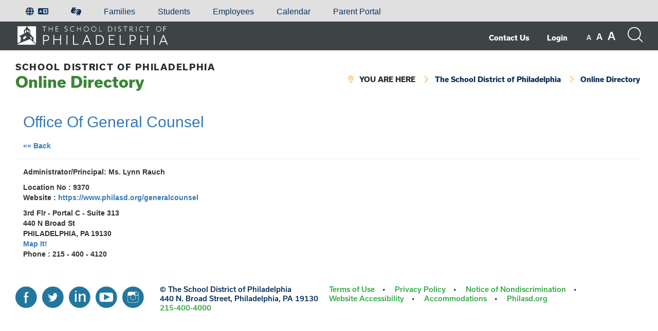

--- FILE ---
content_type: text/html;charset=ISO-8859-1
request_url: https://apps.philasd.org/onlinedirectory/onlinedirectory.do?handler=org.philasd.onlinedirectory.handler.GetLocationDetailHandler&page_next=locDetails.jsp&page_error=locDetails.jsp&ulcs=9370
body_size: 3013
content:
<!DOCTYPE html>

<html lang="en" class="no-js no-svg">

<head>

	<title>Location Details - Online Directory - School District of Philadelphia</title>

	<meta charset="UTF-8">

<meta name="viewport" content="width=device-width, initial-scale=1">

<link rel="profile" href="http://gmpg.org/xfn/11">

<link rel="shortcut icon" href="//cdn.philasd.org/theme/www/2.0.6/images/favicon.ico" type="image/x-icon" />
<link rel="stylesheet" href="//cdn.philasd.org/theme/www/2.0.6/style.css" type="text/css" />
<link rel="stylesheet" href="//cdn.philasd.org/theme/www/2.0.6/icons/flaticon.php" type="text/css" />

<script src="https://use.typekit.net/loz4tuy.js"></script><!-- Loads all font styles -->
<script>try{Typekit.load({ async: true });}catch(e){}</script>

<link media="all" rel="stylesheet" href="/onlinedirectory/css/bootstrap-iso.min.css" />
   
<link rel="stylesheet" href="/onlinedirectory/css/application.css" type="text/css" />
<link rel="stylesheet" href="//cdn.philasd.org/fonts/font-awesome/6.7.2/css/fontawesome.min.css?ver=6.7.2" />
<link rel="stylesheet" href="//cdn.philasd.org/fonts/font-awesome/6.7.2/css/solid.css" /></head>

<body>

		<script type="text/javascript" charset="UTF-8" src="//cdn.philasd.org/theme/www/2.0.6/js/webapps-analytics.js"></script>
		
	<div class="sr-onlys" id="skiplinks" role="navigation" aria-label="Skip links">
		<a href="#contentskip">Skip to content</a>
		<a href="#header">Skip to navigation</a>
	</div>

	<div class="sitewide-menu">

		<div class="inner">

			<h2>Main Menu</h2>

		</div>

	</div><!-- end sitewide menu -->

	<div  role="region" aria-labelledby="search-button" id="search-function" class="sitewide-search">

		<div class="inner">

			<h2>Search the site:</h2>

			<script type="text/javascript" charset="UTF-8" src="//cdn.philasd.org/theme/www/2.0.6/js/webapps-site-search.js"></script>

		</div>

	</div><!-- end sitewide search -->

	<div class="languages">

		<div class="inner">

			<script type="text/javascript" charset="UTF-8" src="//cdn.philasd.org/theme/www/2.0.6/js/webapps-translation-gt.js"></script>

		</div>

	</div><!-- end languages -->

	<div class="return">

		<div class="inner">

			<a class="school-logo-link" href="https://www.philasd.org"><img src="//cdn.philasd.org/images/logos/SDP_logo_white_Transparent_Background.png" class="logo" alt="The School District of Philadelphia Logo" /></a>

	
			<div class="scale-action-wrapper">

				<nav class="collapse navbar-collapse navbar-menu" role="navigation" aria-label="Main Menu">
					<script src="//cdn.philasd.org/theme/www/2.0.6/js/webapps-full-menu.js"></script>
				</nav>

				<div class="type-scale">
				
					<button type="button" class="small" aria-label="set font size to small"><span class="notranslate">A</span></button>
					
					<button type="button" class="medium" aria-label="set font size to medium"><span class="notranslate">A</span></button>
					
					<button type="button" class="large" aria-label="set font size to large"><span class="notranslate">A</span></button>
				
				</div>
	
				<button aria-expanded="true" aria-controls="search-function" aria-label="Search the site" id="search-button" type="button" class="search-button">
					<span class="visually-hidden">Search the site</span>
					<span class="flaticon-magnifying-glass" aria-hidden="true"></span>
				</button>
				
				<button type="button" class="menu-button" aria-expanded="false" aria-label="Mobile menu navigation"><span class="flaticon-menu" aria-hidden="true">Menu</span></button>	

			</div>

			<div class="clear"></div>

		</div>

	</div><!-- end return -->

	<div id="wrapper" class="office">

		<div id="header" tabindex="-1">

			<div class="inner">

				<div class="subheader">

					<div class="column half">

						<h1><a href="#"><span class="small">School District of Philadelphia</span><br />Online Directory</a></h1>

						<div class="meta" style="display: none;">

							215-555-5555

							<span class="spacer"></span> Portal: 99

							<span class="spacer"></span> Suite: 999

						</div>

						<div class="clear"></div>

					</div>

					<div class="column half">

						<div class="breadcrumbs" role="navigation" aria-label="breadcrumb">

							<ul>

								<li><span class="flaticon-location-pin" aria-hidden="true"></span><span class="all-caps">You are Here</span></li>

								<li><span class="flaticon-arrows" aria-hidden="true"></span><span><a href="https://www.philasd.org">The School District of Philadelphia</a></span></li>

								<li><span class="flaticon-arrows" aria-hidden="true"></span><span><a href="/onlinedirectory">Online Directory</a></span></li>

							</ul>

						</div>

					</div>

					<div class="clear"></div>

				</div><!-- end subheader -->

			</div>

		</div><!-- end header --><div class="post bootstrap-iso-html">

			<div class="inner bootstrap-iso-body">

				<div class="entry full bootstrap-iso">

					<div class="content container-fluid" id="contentskip" role="main">
					
						<div class="row">
							<div class="col-sm-12">
								<h2><a href="https://www.philasd.org/generalcounsel" id="titleLink" target="dirExtLink">Office Of General Counsel</a></h2>
							</div>
						</div>
						<div class="row" role="navigation" aria-label="Location Details Page Navigation Links">
							<ul id="directory-navigation" class="nav nav-pills">
								<li class="nav-item" lang="en"><a class="nav-link" href="#" onclick="history.go(-1);return false;">&laquo;&laquo; Back <span class="sr-only">to Previous Page</span></a></li>
							</ul>
							
							<hr class="directory-nav-hr-1" />
	    				</div>
	    				<div class="row">
	    					<div class="col-sm-12">
	    						<address>
									<p>Administrator/Principal: Ms. Lynn Rauch</p>
									
									<p>
										Location No : 9370<br />Website : <a href="https://www.philasd.org/generalcounsel" target="dirExtLink">https://www.philasd.org/generalcounsel</a></p>
									
									<p>
										3rd Flr - Portal C - Suite 313<br />440 N Broad St<br />
										PHILADELPHIA, PA  19130<br />
										<a target="dirExtLink" href="http://maps.google.com/maps?q=440+N+Broad+St,+Philadelphia,+PA+19130">Map It!</a><br />
										Phone : 215 - 400 - 4120<br /></p>
									
									</address>
	    					</div>
	    				</div>
	    				
	    				</div><!-- end content -->

				</div><!-- end entry -->

			</div><!-- end inner -->

		</div><!-- end post -->

		<div id="footer">

			<div class="inner">

				<div class="upper">

					<script type="text/javascript" charset="UTF-8" src="//cdn.philasd.org/theme/www/2.0.6/js/webapps-translation.js"></script>

				</div><!-- end upper -->

				<div class="lower">

					<div class="half">

						<script type="text/javascript" charset="UTF-8" src="//cdn.philasd.org/theme/www/2.0.6/js/webapps-social-address.js"></script>

					</div>

					<div class="half">

						<script type="text/javascript" charset="UTF-8" src="//cdn.philasd.org/theme/www/2.0.6/js/webapps-footer-menu.js"></script>

					</div>

					<div class="clear"></div>

				</div><!-- end lower -->

			</div>

		</div><!-- end footer -->

	</div><!-- end wrapper -->

	<script type='text/javascript' src='//cdn.philasd.org/jquery/jquery-3.2.1.min.js'></script>
	<script type='text/javascript'>
		var appJQuery = $.noConflict(true);
	</script>
	<script type='text/javascript' src='//cdn.philasd.org/jquery/jquery-2.2.4.min.js'></script>
	<script type='text/javascript' src='//cdn.philasd.org/jquery/jquery-migrate-1.2.1.js'></script>
	<script type='text/javascript' src='//www.philasd.org/wp-content/plugins/aaa-wai-aria/wai-aria.js?ver=4.9.9'></script>
	
	<script type='text/javascript' src='//www.philasd.org/wp-content/themes/sdpweb/js/cookie.js'></script>

	<script type="text/javascript">

		if(Cookies.get('TEXTSIZE')) { // look for a previous font size selection
			$('body').addClass(Cookies.get('TEXTSIZE'));
			$('.type-scale').find('button.' + Cookies.get('TEXTSIZE')).addClass('selected').attr('aria-current', 'true');
		}
		$('.type-scale button').click(function() { // change the font size based on a selection
			//$('.entry, .sidebar').matchHeight();
			var textSize = $(this).attr('class');
			$('.type-scale').find('button').removeClass('selected').removeAttr('aria-current');
			$(this).addClass('selected').attr('aria-current', 'true');
			$('body').removeClass('small medium large').addClass(textSize);
			Cookies.remove('TEXTSIZE'); // delete the old cookie & reset it
			Cookies.set('TEXTSIZE', textSize, { expires: 3 }); // sets cookie and it expires in 3 days
		});
		$('#contentskip').attr('tabindex','-1');
		$('#header').attr('tabindex','-2');
		var toggled = false;
		$('button.return-menu').click(function() { // display main menu on office sites
			$(this).fadeOut();
			$('.return').find('img.logo').show();
			$('.return').find('ul.menu').show();
		});
		$('button.menu-button').click(function() { // open up sitewide menu
			$("html, body").animate({ scrollTop: 0 });
			$('.sitewide-menu').slideToggle();
			$('.sitewide-menu').attr("tabindex",-1).focus();
			
			toggled = !toggled;
			$(this).attr("aria-expanded", toggled ? true : false);
			$('.flaticon-menu').text(toggled ? 'Menu expanded' : 'Menu collapsed');
		});
		$('button.search-button').click(function() { // open up sitewide search
			$("html, body").animate({ scrollTop: 0 });
			$('.sitewide-search').slideToggle();
			$('#gsc-i-id1').focus();
		});
		$('ul.menu li').hover(function() { // basic drop-down functionality
    			$(this).children('.sub-menu').show();
    			$(this).addClass('selected');
			}, function() {
			$(this).children('.sub-menu').hide();
			$(this).removeClass('selected');
		});
		$('.mobile-nav .menu-item a').focus(function() {
			$(this).parent().find('.sub-menu').eq(0).show();
		});
		$('.menu-item').attr('role', 'menuitem');
		$("#footer ul.menu li.sign a, .languages ul.menu li.sign a").prepend('<span class="flaticon-sign-language" aria-hidden="true"></span>');

	</script>
	
	<script type="text/javascript" src="/onlinedirectory/js/bootstrap.min.js"></script></body>

</html>


--- FILE ---
content_type: text/css
request_url: https://cdn.philasd.org/theme/www/2.0.6/style.css
body_size: 8292
content:
/*   
Theme Name: SDP Web
Theme URI: 
Description: This is a custom WordPress theme designed for the School District of Philadelphia.
Author: Blinebury Design
Author URI: https://blineburydesign.com
Version: 1.3.3
Text Domain:  sdpweb
*/


/*
Ordering:
-Generated Content
-Position & Layout
-Display & Visibility
-Clipping
-Animation
-Box Model
-Background
-Typography
-Pseudo-Classes/Elements
*/

/* 
Colors:
Navy: #0b315b
Green: #398635
Blue: #22779f
*Light Blue: #60b6dd
Gold: #ffb54e - original #ffaa30 
Medium Grey: #656b6d
Dark Grey: #2a2e2f
*/

* { 
	margin: 0; 
	padding: 0; 
}
body {
	background: #FFF;
	font-family: "usual",sans-serif;
	font-style: normal;
	font-weight: 600; /* Medium 600, Extra Bold 800 */
	font-size: 16px;
	line-height: 26px;
	color: #2a2e2f;
}
body.medium {
	font-size: 20px;
	line-height: 30px;
}
body.large {
	font-size: 24px;
	line-height: 34px;
}
a {
	color: #3AAB48;
	text-decoration: none;
}
a:hover, a:focus {
	color: #0B315B;
}
a.vc_inline-link, li.vc_inline-link, #wp-admin-bar-vc_inline-admin-bar-link {
	display: none;
}
#skiplinks a, #skiplinks a:hover, #skiplinks a:visited {  
	position: absolute !important;
	left: -999em;
}
#skiplinks a:active, #skiplinks a:focus { 
	display: block;
	position: absolute;
	z-index: 100000;
	left: 5px; 
	top: 5px;
	height: auto;
	width: auto;
	padding: 15px 23px 14px;
	background-color: #f1f1f1; 
	box-shadow: 0 0 2px 2px rgba(0, 0, 0, 0.6); 
	clip: auto; 
	font-size: 14px;
	line-height: normal;
	font-weight: bold;
	text-decoration: none; 
	text-transform: none;  
	color: #21759b;
}
h1 a, h2 a {
	color: #0B315B;
}
h1 a:hover, h2 a:hover, h1 a:focus, h2 a:focus {
	color: #3AAB48;
}
button {
	cursor: pointer;
}
.clear { 
	clear: both; 
}
.spacer {
	padding-bottom: 35px;
}
.alignleft {
	float: left;
	margin: 5px 20px 20px 0px;
}
.alignright {
	float: right;
	margin: 5px 0px 20px 20px;
}
.aligncenter {
	display: block;
	margin: 0px auto 20px auto;
}
h1, h2, h3, h4, h5, h6 { 
	margin: 0px 0px 25px 0px; 
	font-weight: 800;
	color: #0b315b;
}
h3 {
	margin-bottom: 15px;
}
h4, h5, h6 {
	margin-bottom: 10px; 
}
h1 {
	font-size: 30px;
	line-height: 34px;
}
h1.entry-title {
	font-size: 34px;
	line-height: 38px;
}
body.medium h1 {
	font-size: 34px;
	line-height: 38px;
}
body.large h1 {
	font-size: 38px;
	line-height: 42px;
}
h2 { 
	font-size: 26px;
	line-height: 32px;
}
body.medium h2 {
	font-size: 30px;
	line-height: 34px;
}
body.large h2 {
	font-size: 34px;
	line-height: 38px;
}
h3 {
	font-size: 20px;
	line-height: 24px;
}
body.medium h3 {
	font-size: 22px;
	line-height: 26px;
}
body.large h3 {
	font-size: 24px;
	line-height: 28px;
}
h4 { 
	font-size: 18px;
	line-height: 22px;
}
body.medium h4 {
	font-size: 20px;
	line-height: 24px;
}
body.large h4 {
	font-size: 22px;
	line-height: 24px;
}
h5 {
	font-size: 16px;
	line-height: 20px; 
}
body.medium h5 {
	font-size: 18px;
	line-height: 22px;
}
body.large h5 {
	font-size: 20px;
	line-height: 22px;
}
h6 {
	font-size: 14px;
	line-height: 18px;
}
body.medium h6 {
	font-size: 16px;
	line-height: 20px;
}
body.large h6 {
	font-size: 18px;
	line-height: 22px;
}
p { 
	margin:  0px 0px 25px 0px;  
}
p.wp-caption-text {
	margin-bottom: 10px;
	font-size: 14px;
	line-height: 16px;
	color: #22779f;
}
hr {
	clear: both;
	margin: 0px 0px 35px 0px;
	/*max-width: 50%;*/
	border-top: none;
	border-bottom: 2px solid #22779f;
	border-left: none;
	border-right: none;
}
.sidebar hr, #footer hr {
	/*max-width: 100%;*/
}
#footer hr {
	margin: 0px;
}
.navy hr, .green hr {
	border-color: #FFF;
}
.gold hr {
	border-color: #0b315b;
}
.box hr {
	margin: 0px auto 35px auto;
}
blockquote { }
blockquote p { }
.entry ul, .entry ol, .sidebar ul, .sidebar ol { 
	margin: 0px 0px 25px 25px; 
}
.entry ul ul, .sidebar ul ul, .entry ul ul ul, .sidebar ul ul ul {
	margin-bottom: 0px;
}
.entry li {
	margin-bottom: 5px;
}
.entry img {
	display: block;
	/*margin: 0px 0px 15px 0px;*/
	max-width: 100%;
	height: auto;
}
.entry table {
	/*border-collapse: collapse;*/
}
.entry table td, .entry table th {
	/*padding: 10px;*/
	/*border:1px solid black;*/
}
/*ele CSE */
.gsc-control-cse .gs-spelling, .gsc-control-cse .gs-result .gs-title, .gsc-control-cse .gs-result .gs-title * {
	line-height: 18px;
}
#sdp_google_cse table td, #sdp_google_cse table th {
	border:0px solid black;
}
.gsib_a {
	padding: 0px !important;
}
.entry .tooltips {
	display:inline-block;
}
span.tooltips {
	color: #398635;
}
.Zebra_Tooltip_Message {
	background-color: #0b315b !important;
	color: #FFF !important;
}
.Zebra_Tooltip .Zebra_Tooltip_Arrow_Bottom div {
	border-color: #0b315b transparent transparent !important;
}
/* BxSlider */
.entry ul.bxslider {
	margin: 0px;
}
.office .bx-wrapper {
	position: relative;
	margin: 0px 0px 30px 0px;
}
.office .bx-wrapper .bx-pager {
  position: absolute;
  bottom: 30px;
  width: 100%;
  text-align: center;
  font-size: .85em;
  font-family: Arial;
  font-weight: bold;
  color: #666;
  padding-top: 20px;
}
.office .bx-wrapper .bx-pager.bx-default-pager a {
  background: #000;
  text-indent: -9999px;
  display: block;
  width: 14px;
  height: 14px;
  margin: 0 5px;
  outline: 0;
  -moz-border-radius: 7px;
  -webkit-border-radius: 7px;
  border-radius: 7px;
}
.office .bx-wrapper .bx-pager.bx-default-pager a:hover,
.office .bx-wrapper .bx-pager.bx-default-pager a.active,
.office .bx-wrapper .bx-pager.bx-default-pager a:focus {
  background: #FFF;
}
.office .bx-wrapper .bx-pager-item {
  display: inline-block;
  vertical-align: bottom;
  *zoom: 1;
  *display: inline;
}
.office .bx-wrapper .bx-pager-item {
  font-size: 0;
  line-height: 0;
}
.office .bx-wrapper .bx-controls-direction a {
	position: absolute;
	z-index: 9999;
	top: 50%;
	left: 10px;
	margin-top: -16px;
	outline: 0;
	width: 32px;
	height: 32px;
	font-size: 32px;
	line-height: 32px;
	color: #FFF;
}
.office .bx-wrapper .bx-controls-direction a:hover, .office .bx-wrapper .bx-controls-direction a:focus {
	color: #000;
}
.office .bx-wrapper .bx-controls-direction a.bx-next {
	left: auto;
	right: 10px;
}
#wrapper { 
	position: relative;
	margin: 0px auto; 
	width: 100%; 
	max-width: 1450px;
}
#wrapper.full, body.page-template-home-page #wrapper.main {
	max-width: 100%;
}
.inner, .subcontainer {
	position: relative;
	margin: 0px auto;
	padding: 0px 30px;
}
#header { 
	/*height: 85px;*/
}
#wrapper.full #header {
	position: absolute; /* was fixed */
	z-index: 99;
	top: 42px;
	width: 100%;
	height: 95px; /* was 85px */
	-webkit-box-shadow: 0 6px 12px rgba(0, 0, 0, .175);
	box-shadow: 0 6px 12px rgba(0, 0, 0, .175);
	background: #FFF;
}
#wrapper.school.full #header {
	position: absolute;
	height: auto;
}
#wrapper.full #header.nofix {
	position: relative;
}
#header .inner {
	padding: 30px 30px 20px 30px;
}
/*#wrapper.full #header .inner {
	padding: 20px 30px 10px 30px;
}*/
body.page-template-home-page .main #header .inner {
	margin: 0px auto;
	max-width: 1390px;
}
.office #header .inner { /* all office site headers */
	padding: 10px 30px;
}
.return {
	background: #3e4446;
}
.return .inner {
	max-width: 1390px;
	padding: 5px 30px 0px 30px;
}
#header .name {
	float: left;
	margin-right: 25px;
	max-width: 40%; /* was 450px */
}
#header .name h2 {
	margin-bottom: 0px;
}
#header img.logo {
	max-width: 310px;
	height: auto;
}
#header img.school-logo {
	float: left;
	margin-right: 10px;
	max-width: 75px;
}
.school-logo-link {
	display: block;
	width: 1px;
	height: 1px;
}
.return img.logo {
	/*display: none; removed to improve accessibility */
	float: left;
	max-width: 300px;
	height: auto;
}
#header ul.menu, #header nav {
	float: right;
	margin: 0px;
	text-align: left;
}
#header .logo-link {
	float: left;
}
#header .navbar-wrapper {
	float: right;
}
#header .navbar-wrapper nav,
#header .scale-action-wrapper nav {
	float: none;
	display: inline-block;
	vertical-align: middle;
	margin: -8px -5px 0 0; 
}
#header .navbar-wrapper .menu-button {
	float: none;
}
.navbar-menu {
	display: inline-block;
}
#header .navbar-wrapper .search-button,
#header .navbar-wrapper .type-scale {
	float: none;
	display: inline-block;
}
#header .navbar-wrapper .type-scale {
	vertical-align: top;
}
.action-buttons {
	display: inline-block;
}
.school-action-wrapper {
	position: absolute;
	top: 30px;
	right: 30px;
}
.scale-action-wrapper {
	float: right;
}
.scale-action-wrapper .type-scale, .scale-action-wrapper .search-button {
	float: none;
	display: inline-block;
}
.scale-action-wrapper .menu-button {
	float: none;
}
.return ul.menu { 
	/*display: none; removed to improve accessibility */
	float: none;
}
#header .menuheader {
	margin-top: 20px;
	margin-bottom: 20px;
}
#header .subheader ul.menu, #header .subheader nav {
	float: none;
	margin-top: 10px;
}
#header ul.menu li, .return ul.menu li {
	position: relative;
	display: inline-block;
	list-style: none;
	padding-right: 30px;
	font-weight: 800;
	font-size: 14px;
	line-height: 45px;
}
.return ul.menu li {
	line-height: 48px;
}
body.medium #header ul.menu li, body.medium .return ul.menu li {
	font-size: 15px;
	line-height: 45px;
}
body.large #header ul.menu li, body.large .return ul.menu li {
	font-size: 16px;
	line-height: 45px;
}
#header ul.sub-menu, .return ul.sub-menu {
	position: absolute;
	z-index: 999;
	top: 45px;
	left:0px;
	float: none;
	display: none;
	width: 200px;
	padding: 0px;
	-webkit-box-shadow: 0 6px 12px rgba(0, 0, 0, .175);
	box-shadow: 0 6px 12px rgba(0, 0, 0, .175);
	/*border-top: 5px solid #0b315b;*/
	background: #f3f3f3;
}
/*#header li.menu-item-has-children:hover ul.sub-menu, #header li.menu-item-has-children[aria-expanded="true"] ul.sub-menu {
	display: block;
}*/
.return ul.sub-menu {
	top: 48px;
	background: #3e4446;
}
body.medium #header ul.sub-menu li, body.medium .return ul.sub-menu li {
	line-height: 20px;	
}
body.large #header ul.sub-menu li, body.large .return ul.sub-menu li {
	line-height: 25px;	
}
#header .subheader ul.sub-menu, .return ul.sub-menu {
	/*right: auto;
	left: 0px;*/
}
#header ul.sub-menu li, .return ul.sub-menu li {
	display: block;
	margin: 0px;
	padding: 10px 25px 10px 10px;
	line-height: 20px;
	border-bottom: 1px solid #c2c2c2;
}
#header ul.sub-menu li:last-child, .return ul.sub-menu li:last-child {
	border-bottom: none;
}
#header ul.sub-menu li ul, .return ul.sub-menu li ul {
    position:absolute;
    top: 0px;
    left: 200px;
    /*width: 300px;*/
    margin: 0px;
    border-top: none;
}
#header li a, .languages li a {
	color: #0b315b;
}
#header li a:hover, #header ul.menu li:hover>a, .languages li a:hover, #header li a:focus, #header ul.menu li:focus>a, .languages li a:focus {
	color: #398635;
}
.return ul.menu li a {
	color: #FFF;
}
.return ul.menu li a:hover, .return ul.menu li:hover>a, .return ul.menu li a:focus, .return ul.menu li:focus>a {
	color: #ffb54e;
}
/*ul.sub-menu li a {
	display: block;
	padding-bottom: 5px;
	border-bottom: 1px solid #0b315b;
}
ul.sub-menu li:last-child a {
	padding-bottom: 0px;
	border-bottom: none;
}
.return ul.sub-menu li a {
	color: #0b315b;
}
.return ul.sub-menu li a:hover, .return ul.sub-menu li:hover>a {
	color: #398635;
}*/
button.return-menu {
	position: absolute;
	top: 18px;
	border: none;
	background: none;
	font-family: "usual",sans-serif;
	font-style: normal;
	font-weight: 600;
	font-size: 14px;
	line-height: 20px;
	text-transform: uppercase;
	color: #FFF;
}
button.return-menu:hover {
	color: #ffb54e;
}
button.search-button, button.menu-button {
	float: right;
	margin-left: 16px;
	border: none;
	width: 30px;
	height: 40px;
	overflow: hidden;
	padding-left: 1px;
	background: none;
}
button.menu-button {
	display: none;
}
button.search-button span:before, button.menu-button span:before {
	font-size: 30px;
	line-height: 40px;
}
.return button.search-button span, .return button.menu-button span {
	color: #FFF;
}
button.search-button span:hover, button.menu-button span:hover, .return button.search-button span:hover, .return button.menu-button span:hover, button.search-button span:focus, button.menu-button span:focus, .return button.search-button span:focus, .return button.menu-button span:focus {
	color: #398635;
}
.return button.search-button span:hover, .return button.menu-button span:hover, .return button.search-button span:focus, .return button.menu-button span:focus {
	color: #FFB54E;
}

.return button.search-button:focus {
	outline: 3px solid #fff; /*Add for ADA*/
}
.type-scale {
	float: right;
}
.type-scale button {
	position: relative;
	top: -1px;
	border: none;
	padding: 0px 3px;
	background: none;
	font-family: "usual",sans-serif;
	font-style: normal;
	font-weight: 600;
	font-size: 12px;
	line-height: 44px;
	color: #0b315b;
}
.return .type-scale button:focus {
	outline: 3px solid #fff; /*Add for ADA*/
}
.return .type-scale button {
	color: #FFF;
}
.type-scale button.medium {
	font-size: 16px;
}
.type-scale button.large {
	font-size: 20px;
}
.type-scale button.selected, .return .type-scale button.selected {
	color: #656b6d;
}
.type-scale button:hover, .type-scale button:focus {
	color: #398635;
}
.return .type-scale button:hover, .return .type-scale button:focus {
	color: #FFB54E;
}
.sitewide-menu, .sitewide-search {	
	display: none;
	background: #dfdfdf;
	/*text-align: center;*/
}
.sitewide-menu .inner, .sitewide-search .inner {
	padding: 30px;
}
.sitewide-search form.searchform input[type=text] {
	background: #dfdfdf;
}
.sitewide-menu li {
	list-style: none;
}
.sitewide-menu li ul.sub-menu {
	display: none;
	margin-left: 10px;
}
.sitewide-menu ul.menu li.menu-item-has-children span {
	/*display: none;*/
}
.sitewide-menu ul.sub-menu li.menu-item-has-children span {
	position: relative;
}
.sitewide-menu ul.sub-menu li.menu-item-has-children span:before {
	font-size: 15px !important;
}
.menu-item[aria-expanded="false"] .sub-menu {
	opacity: 0;
}
.sdp-alert {
	position: relative;
	width: 100%;
	background: #4db448; /* updated this green for ADA */
	text-align: center; 
	color: #000;
}
.sdp-alert .timely {
	display:none; /* hide event from appearing in alert box */
}
.sdp-alert.office-alert {
	/*background: #facd44;*/
	background: #d9a107;
}
.sdp-alert.medium {
	background: #facd44; /*#fe7e01*/
}
.sdp-alert.high {
	background: #fd2c22;
}
/*.sdp-alert.office-alert.high {
	background: #f70011;
}*/
.sdp-alert .inner {
	padding: 30px;
}
.sdp-alert p {
	margin-bottom: 5px;
}
.sdp-alert a {
	text-decoration: underline;
	color: #000;
}
.sdp-alert a:hover, .sdp-alert a:focus {
	color: #FFF;
}
.subheader h1 {
	margin-bottom: 15px;
	color: #398635;
}
.subheader h1 span.small {
	font-size: 17px;
	line-height: 17px;
	/*font-weight: bold;*/
	letter-spacing: 0.1em; /* was 0.2em */
	text-transform: uppercase;
	color: #2a2e2f;
}
.subheader h1 span.subheading {
	display: inline-block;
	font-style: italic;
	font-size: 15px;
	line-height: 18px;
	color: #2a2e2f;
}
#header .subheader h1 a {
	color: #398635;
}
#header .subheader h1 a:hover, #header .subheader h1 a:focus {
	color: #2a2e2f;
}
.social {
	float: left;
	display: block;
	margin: 0px 25px 25px 0px;
}
.subheader .social {
	margin: 0px 15px 0px 0px;
}
.social a {
	display: inline-block;
	margin: 0px 8px 0px 0px;
	width: 40px;
	height: 40px;
	color: #22779f; 
}
.subheader .social a {
	margin: 0px 4px 0px 0px;
	width: 25px;
	height: 25px;
}
.social a:hover, .social a:focus {
	color: #398635;
}
/*.social a span {
	display: none;
}*/
.social a span.social-txt {
	display: none;
}
.meta, .navigation, #header .name span {
	margin: 15px 0px;
	font-size: 12px;
	line-height: 14px;
	color: #292d2e;
}
.breadcrumbs {
	margin: 15px 0px;
	font-size: 14px;
	font-weight: bold;
	line-height: 14px;
	color: #292d2e;
}
.breadcrumbs ul {
	list-style-type: none;
}
.breadcrumbs ul li {
	display:inline;
}
#header .name span {
	display: block;
	margin: 5px 0px;
	text-transform: uppercase;
}
body.medium .breadcrumbs, body.medium .meta, body.medium .navigation {
	font-size: 14px;
	line-height: 16px;
}
body.large .breadcrumbs, body.large .meta, body.large .navigation {
	font-size: 14px;
	line-height: 16px;
}
.meta {
	/*font-size: 14px;
	line-height: 20px;
	text-transform: uppercase;*/
}
.resources {
	margin-bottom: 30px;
}
.subheader .meta {
	float: left;
	margin: 0px;
	font-size: 15px;
	line-height: 25px;
}
.subheader .meta span.small {
	font-size: 12px;
}
.meta span.spacer, .resources span.spacer {
	padding: 0px 5px;
}
.navy .meta {
	color: #FFF;
}
.subheader .breadcrumbs {
	margin: 40px 0px 0px 0px;
	text-align: right;
}
.breadcrumbs span {
	padding: 0px 5px;
}
.breadcrumbs span.marker {
	text-transform: uppercase;
}
.breadcrumbs a, .navigation a {
	color: #2a2e2f;
}
.breadcrumbs a:hover, .navigation a:hover, .breadcrumbs a:focus, .navigation a:focus {
	color: #ffb54e;
}
.background {
	position: relative;
	margin: 0px 0px 35px 0px;  
	width: 100%;
	height: 385px;
}
.background.full {
	display: none;
}
.background.large {
	height: 585px;
}
.bx-wrapper .background {
	margin: 0px;
}
.background h1.intro {
	position: absolute;
	z-index: 9;
	bottom: 30px;
	left: 30px;
	margin: 0px;
	max-width: 60%;
	font-size: 32px;
	line-height: 34px;
	text-shadow: 2px 2px 3px rgba(0, 0, 0, 0.5);
	color: #FFF;
}
.background.large h1.intro {
	top: 60%;
	bottom: auto;
	left: 20%;
	text-align: center;
}
.entry.split .background h1.intro {
	max-width: 70%;
}
.background h1 p {
	margin: 0px;
	background-color: rgba(0, 0, 0, 0.5); /*Add for ADA*/
	display:inline; /*Add for ADA*/
}
.background button.scroll {
	position: absolute;
	z-index: 99;
	left: 50%;
	bottom: 00px;
	border: none;
	margin-left: -35px;
	width: 70px;
	height: 100px;
	background: none;
	font-family: "usual",sans-serif;
	font-style: normal;
	font-weight: 600;
	font-size: 14px;
	line-height: 14px;
	text-align: center;
	text-transform: uppercase;
	color: #FFF;
	background-color: rgba(0, 0, 0, 0.5); /*Add for ADA*/
}
.background button.scroll span {
	display: block;
}
.background button.scroll span:before {
	font-size: 70px;
	line-height: 70px;
}
.background .content {
	position: absolute;
	z-index: 9;
	top: 40%;
	left: 25%;
	width: 50%;
	text-align: center;
	color: #FFF;
	background-color: rgba(0, 0, 0, 0.5); /*Add for ADA*/
	display:inline; /*Add for ADA*/
}
.entry.split .background .content {
	left: 5%;
	width: 90%;
	text-align: left;
}
.background .content h1, .background .content h2 {
	font-size: 32px;
	line-height: 34px;
	text-shadow: 2px 2px 3px rgba(0, 0, 0, 0.5);
}
.background .screen {
	position: absolute;
	z-index: 8;
	opacity: 0.3;
	width: 100%;
	height: 100%;
}
body.page-template-home-page-school .background .screen {
	display: none;
}
.box {
	position: relative;
	background-image: url('images/pattern.png');
	color: #FFF;
}
.box .inner {
	padding: 40px 30px;
	max-width: 1250px;
}
.box-alt .inner {
	padding: 40px 30px;
}
.box h1 {
	margin-bottom: 15px;
}
.column {
	float: left;
}
.column.last {
	float: right;
}
.half {
	width: 50%;
}
.content .half {
	float: left;
	width: 45%;
	margin: 0px 5% 20px 0px;
}
.content .half img {
	margin-bottom: 15px;
}
.icon {
	float: none;
	display: inline-block;
	vertical-align: top;
	margin: 0px 2% 25px;
	width: 20%;
	/*cursor: pointer;*/
	font-size: 14px;
	line-height: 17px;
	text-align: center;
	color: #0b315b;
}
body.medium .icon {
	font-size: 16px;
	line-height: 19px;
}
body.large .icon {
	font-size: 18px;
	line-height: 21px;
}
.entry.split .icon {
	width: 28%;
}
.sidebar .icon {
	display: block;
	clear: both;
	margin: 0px;
	padding-bottom: 30px;
	width: 100%;
	text-align: left;
	color: #FFF;
}
.navy .icon, .green .icon {
	color: #FFF;
}
.white .icon {
	color: #0b315b;
}
.gold .icon {
	color: #0b315b;
}
.icon h2 {
	margin-bottom: 10px;
}
.icon h3 {
	margin-bottom: 10px;
}
.icon p {
	margin: 0px auto 10px auto;
	max-width: 220px;
}
.sidebar .icon p {
	float: left;
	max-width: 75%;
	margin: 0px auto 30px auto;
}
.icon h2 a {
	color: #0b315b;
	-moz-transition: color 0.3s linear;
	-webkit-transition: color 0.3s linear;
	transition: color 0.3s linear;
}
.icon h2 a:hover, .icon:hover>h2 a, .icon h2 a:focus, .icon:focus>h2 a {
	color: #ffaa30;
}
.sidebar .icon h2 { /* smaller headings for sidebar icon */
	clear: none;
	font-size: 20px;
	line-height: 24px;
}
.sidebar .icon h2 a {
	color: #ffaa31;
}
.navy .icon h2 a {
	color: #ffaa30;
}
.navy .icon h2 a:hover, .blue .icon h2 a:hover, .navy .icon:hover>h2 a, .blue .icon:hover>h2 a, .navy .icon h2 a:focus, .blue .icon h2 a:focus, .navy .icon:focus>h2 a, .blue .icon:focus>h2 a {
	color: #FFF;
}
.green .icon h2 a {
	color: #FFF;
}
.green .icon h2 a:hover, .green .icon:hover>h2 a, .green .icon h2 a:focus, .green .icon:focus>h2 a {
	color: #000000;
}
.gold .icon h2 a {
	color: #0b315b;
}
.gold .icon h2 a:hover, .gold .icon:hover>h2 a, .gold .icon:hover>.icon-graphic.flaticon, .gold .icon h2 a:focus, .gold .icon:focus>h2 a, .gold .icon:focus>.icon-graphic.flaticon  {
	color: #21769e;
}
.icon h3 a {
	color: #0b315b;
	-moz-transition: color 0.3s linear;
	-webkit-transition: color 0.3s linear;
	transition: color 0.3s linear;
}
.icon h3 a:hover, .icon:hover>h3 a, .icon h3 a:focus, .icon:focus>h3 a {
	color: #ffaa30;
}
.sidebar .icon h3 { /* smaller headings for sidebar icon */
	clear: none;
	font-size: 20px;
	line-height: 24px;
}
.sidebar .icon h3 a {
	color: #ffaa31;
}
.navy .icon h3 a {
	color: #ffaa30;
}
.navy .icon h3 a:hover, .blue .icon h3 a:hover, .navy .icon:hover>h3 a, .blue .icon:hover>h3 a, .navy .icon h3 a:focus, .blue .icon h3 a:focus, .navy .icon:focus>h3 a, .blue .icon:focus>h3 a {
	color: #FFF;
}
.green .icon h3 a {
	color: #FFF;
}
.green .icon h3 a:hover, .green .icon:hover>h3 a, .green .icon h3 a:focus, .green .icon:focus>h3 a  {
	color: #000000;
}
.gold .icon h3 a {
	color: #0b315b;
}
.gold .icon h3 a:hover, .gold .icon:hover>h3 a, .gold .icon:hover>.icon-graphic.flaticon, .gold .icon h3 a:focus, .gold .icon:focus>h3 a, .gold .icon:focus>.icon-graphic.flaticon  {
	color: #3aab48;
}
.icon-graphic {
	margin: 0px auto 20px auto;
	width: 40px;
	height: 40px;
	-moz-transition: color 0.3s linear;
	-webkit-transition: color 0.3s linear;
	transition: color 0.3s linear;
}
.icon-graphic.default {
	-webkit-border-radius: 20px;
	-moz-border-radius: 20px;
	border-radius: 20px;
	background: #ffaa30;
	font-size: 20px;
	line-height: 40px;
	text-align: center;
	color: #0b315b;
}
.green .icon-graphic.default {
	background: #0b315b;
	color: #FFF;
}
.gold .icon-graphic.default, .blue .icon-graphic.default {
	background: #FFF;
	color: #0b315d;
}
.icon-graphic.flaticon, .green .icon:hover>.icon-graphic.flaticon, .green .icon:focus>.icon-graphic.flaticon {
	color: #000000;
}
.navy .icon-graphic.flaticon, .gold .icon-graphic.flaticon, .blue .icon-graphic.flaticon {
	color: #FFF;
}
.green .icon-graphic.flaticon {
	color: #0b315d;
}
.sidebar .icon-graphic {
	float: left;
	height: 100%;
	min-height: 20px;
	margin: 0px 20px 40px 0px;
}
.button {
	display: inline-block;
	clear: both;
	margin: 0px 15px 25px 0px;
}
.button a {
	display: block;
	width: auto !important;
	padding: 10px 25px;
	background: #0b315b;
	font-size: 13px;
	line-height: 14px;
	text-transform: uppercase;
	color: #FFF;
	-moz-transition: background 0.3s linear;
	-webkit-transition: background 0.3s linear;
	transition: background 0.3s linear;
}
.button a:hover, .button a:focus {
	background: #ffaa30;
	color: #0b315b;
}
.button.gold, .button.green, .button.blue {
	background: none;
}
.button.green a {
	background: #398635;
}
.button.green a:hover, .button.green a:focus {
	background: #ffb54e;
	color: #0b315b;
}
.button.gold a {
	background: #ffb54e;
	color: #0b315b;
}
.button.gold a:hover, .button.gold a:focus {
	background: #60b6dd;
}
.button.blue a {
	background: #60b6dd;
	color: #0b315b;
}	
.button.blue a:hover, .button.blue a:focus {
	background: #ffb54e;
}
.button.minimal a {
	border-bottom: 2px solid #0b315b;
	padding: 10px 0px;
	background: none;
	font-size: 15px;
	line-height: 15px;
	letter-spacing: 0.23em;
	color: #0b315b;
	-moz-transition: padding 0.3s linear;
	-webkit-transition: padding 0.3s linear;
	transition: padding 0.3s linear;
}
.button.minimal span::after {
	content: ' + ';
}
.button.minimal a:hover, .button.minimal a:focus {
	border-color: #398635;
	padding-right: 10px;
	color: #398635;
}
.navy .button.minimal a, .box .button.minimal a {
	border-color: #FFF;
	color: #FFF;
}
.navy .button.minimal a:hover, .box .button.minimal a:hover, .navy .button.minimal a:focus, .box .button.minimal a:focus {
	border-color: #ffb54e;
	color: #ffb54e;
}
body.blog .post, body.archive .post {
	display: inline-block;
	vertical-align: top;
	margin: 0px 4% 35px 0px;
	width: 45%;
}
.entry, .widecolumn {
	max-width: 70%;
	margin: 0px;
}
/*
body.page-template-home-page .main#wrapper .entry {
	margin: 20px auto; was 30px auto 
	padding: 30px 40px;
	width: auto;
	max-width: 1100px;
	background: #ffaa31;
	text-align: center;
}*/
body.page-template-home-page .main#wrapper .entry {
	padding: 30px 40px;
}

body.page-template-home-page-school .full#wrapper .page {
	margin: 50px auto;
	max-width: 1450px;
	text-align: inherit;
}
.entry.split { 
	position: relative;
	max-width: 100%;
	float: left;
	width: 65%;
}
.entry.block {
	max-width: 70%;
	margin: 0px auto; /* removed this from the default */
}
.entry.block.nomargin {
	margin: 0px;
}
.entry.full, .widecolumn {
	max-width: 100%; /* was 90%*/
}
body.blog .post .entry.full, body.archive .post .entry.full {
	margin: 0px;
}
.content {
}
.content.indent {
	max-width: 700px;
	margin-left: 30px;
}
.item {
	margin-bottom: 30px;
}
.item span:before {
	padding-right: 20px;
	font-size: 30px;
	line-height: 30px;
}
.sidebar { 
	position: relative;
	float: right;
	width: 32%;
	background: url('images/pattern.png') #0b315b;
	color: #FFF;
}
.sidebar.white {
	color: #2a2e2f;
}
.sidebar .inner {
	padding: 35px;
}
.sidebar.white .inner {
	padding: 0px;
}
.sidebar h2 {
	margin-bottom: 10px;
}
.sidebar h2, .sidebar h3, .sidebar h4 {
	clear: both;
}
.sidebar .widget {
	margin-bottom: 15px;
}
.navy {
	background-color: #0b315b;
}
.navy a, .green a {
	color: #ffb54e;	
}
.navy a:hover, .green a:hover, .navy a:focus, .green a:focus {
	color: #FFF;
}
.green {
	background-color: #398635;
}
.gold {
	background-color: #ffb54e; 
	color: #0b315b;
}
.blue {
	background-color: #60b6dd;
}
/*.grey {
	background-color: #2a2e2f;
}*/
.white {
	background-image: none;
	background-color: #FFF;
}
.dark {
	color: #0b315b;
}
.light {
	color: #FFF;
}
.center {
	text-align: center;
}
.all-caps {
	text-transform: uppercase;
}
.sidebar .wppcp-attachments-display-panel, .box .wppcp-attachments-display-panel, .half .wppcp-attachments-display-panel, #footer .wppcp-attachments-display-panel {
	display: none;
}
.wppcp-attachments-display-panel {
	margin-bottom: 30px;
}
.wppcp-attachments-display-panel .wppcp-attachments-display-panel-file {
	clear: both;
}
.wppcp-attachments-display-panel .wppcp-attachments-display-panel-file img {
	float: left;
	margin: 0px 10px 20px 0px;
}
.navigation { 
	clear: both;
}
.next-posts { 
	float: left;
}
.prev-posts { 
	float: right;
}
.accordion {
	margin-bottom: 30px;
}
.accordion-content {
	padding-bottom: 25px;
}
.accordion h3 {
	cursor: pointer;
	border-bottom: 2px solid;
	padding-bottom: 5px;
}
.accordion h3:hover {
	color: #3b8736;
}
#footer { 
	font-size: 14px;
	line-height: 18px;
	color: #0b315b;
}
body.page-template-home-page #wrapper.main #footer .inner {
	max-width: 1390px;
}
#footer .upper, #footer .lower {
	padding: 30px 0px;
}
#footer .upper {
	display: none;
}
#footer .half {
	float: left;
}
#footer .upper ul.menu, #google_translate_element {
	float: left;
	margin: 0px 15px 15px 0px;
}
.languages {
	background: #e0e0e0;
}
.languages.full {
	position: absolute;
	z-index: 999;
	width: 100%;
}
.languages .inner {
	max-width: 1400px;
	padding: 8px 30px;
}
.languages #google_translate_element {
	margin: 0px 30px 0px 0px;
}
#footer .upper .languages #google_translate_element {
	display: none;
}
.goog-te-gadget-simple {
	background: none !important;
}
#footer ul.menu li, .languages ul.menu li {
	display: inline-block;
	vertical-align: top;
	list-style: none;
}
.languages ul.menu li {
	vertical-align: middle;
}
#footer .upper ul.menu li, .languages ul.menu li {
	padding: 0px 20px;
	font-family: sans-serif;
	font-size: 16px;
	line-height: 18px;
	font-weight: normal;
}
#footer .upper ul.menu li.sign a, .languages ul.menu li.sign a {
	display: block;
	overflow: hidden;
	width: 20px;
	height: 20px;
}
#footer ul.menu li span.spacer {
	padding: 0px 15px;
}
#footer ul.menu li.last span.spacer {
	display: none;
}
#footer .upper a {
	color: #0b315b;
}
/*#footer .upper a:hover {
	color: #398635;
}*/
#footer .upper a:hover, #footer .lower a:hover, #footer .upper a:focus, #footer .lower a:focus {
	color: #22779f;
}
	
	
/* Begin comment styling */  
	
ol.commentlist { 
	list-style: none;
}
ol.commentlist li { }
ol.commentlist li.alt { }
ol.commentlist li.bypostauthor { }
ol.commentlist li.byuser { }
ol.commentlist li.comment-author-admin { }
ol.commentlist li.comment { 
	border-bottom: 1px dotted #666; 
	padding: 10px; 
}
ol.commentlist li.comment div.comment-author { }
ol.commentlist li.comment div.vcard { }
ol.commentlist li.comment div.vcard cite.fn { 
	font-style: normal; 
}
ol.commentlist li.comment div.vcard cite.fn a.url { }
ol.commentlist li.comment div.vcard img.avatar { 
	float:right; margin: 0 0 10px 10px; 
}
ol.commentlist li.comment div.vcard img.avatar-32 { }
ol.commentlist li.comment div.vcard img.photo { }
ol.commentlist li.comment div.vcard span.says { }
ol.commentlist li.comment div.commentmetadata { }
ol.commentlist li.comment div.comment-meta { 
	font-size: 10px; 
}
ol.commentlist li.comment div.comment-meta a { 
	color: #ccc; 
}
ol.commentlist li.comment p { }
ol.commentlist li.comment ul { }
ol.commentlist li.comment div.reply { 
	font-size: 11px; 
}
ol.commentlist li.comment div.reply a { 	
	font-weight: bold; 
}
ol.commentlist li.comment ul.children { 	
	list-style: none; margin: 10px 0 0; 
}
ol.commentlist li.comment ul.children li { }
ol.commentlist li.comment ul.children li.alt { }
ol.commentlist li.comment ul.children li.bypostauthor { }
ol.commentlist li.comment ul.children li.byuser { }
ol.commentlist li.comment ul.children li.comment { }
ol.commentlist li.comment ul.children li.comment-author-admin { }
ol.commentlist li.comment ul.children li.depth-2 { 
	border-left: 5px solid #555; 
	margin: 0 0 10px 10px; 
}
ol.commentlist li.comment ul.children li.depth-3 { 
	border-left: 5px solid #999; 
	margin: 0 0 10px 10px; 
}
ol.commentlist li.comment ul.children li.depth-4 { 
	border-left: 5px solid #bbb; 
	margin: 0 0 10px 10px; 
}
ol.commentlist li.comment ul.children li.depth-5 { }
ol.commentlist li.comment ul.children li.odd { }
ol.commentlist li.even { 
	background: #fff; 
}
ol.commentlist li.odd { 
	background: #f6f6f6; 
}
ol.commentlist li.parent { 	
	border-left: 5px solid #111; 
}
ol.commentlist li.thread-alt { }
ol.commentlist li.thread-even { }
ol.commentlist li.thread-odd { }

/* END comment styling */  


/* Form & input styling */
form.searchform {
}
form.searchform label {
	display: none;
	font-weight: 800;
	color: #0b315b;
}
form.searchform input[type=text] {
	width: 50%;
	padding: 10px;
	border-top: none;
	border-bottom: 5px solid #0b315b;
	border-left: none;
	border-right: none;
}
form input#searchsubmit {
	position: relative;
	top: 5px;
	left: 10px;
	border: none;
	border-radius: 0px;
	padding: 10px 25px;
	background: #ffaa30;
	font-family: "usual",sans-serif;
	font-style: normal;
	font-weight: 600;
	font-size: 13px;
	line-height: 14px;
	text-transform: uppercase;
	color: #0b315b;
	-moz-transition: background 0.3s linear;
	-webkit-transition: background 0.3s linear;
	transition: background 0.3s linear;
}
form input#searchsubmit:hover {
	background: #0b315b;
	color: #ffaa30;
}
.goog-te-gadget-simple {
	border: none !important;
}
form { }
input[type=text] { }
textarea { }

/*Home Page Customization*/
.feature {
	/*margin-bottom: 35px;*/ /*For feature slider */
}
.feature.fixed {
	max-width: 1390px;
	margin: 0px auto 35px auto;
	background-color: #ffb54e;
	background-image: url('images/pattern.png');
}
.feature.school {
	position: relative;
}
.feature .background {
	float: left;
	width: 70%;
	height: 540px; /*was 500px */
}
.feature .video {
	float: left;
	width: 70%;
	height: auto;
}
#fullpage .feature .video {
	position: relative;
	z-index: 99;
	float: none;
	width: 60%;
	margin: 45px auto 0px auto;
}
.feature.school .background {
	position: absolute;
	width: 50%;
	height: 100%;
}
.feature .box .background {
	position: absolute;
	z-index: 9;
	top: 0px;
	left: 0px;
	opacity: 0.6;
	float: none;
	width: 100%;
	height: 100%;
}
.feature .background h1 {
	max-width: 90%;
	font-size: 40px;
	line-height: 50px;
}
#fullpage .feature .inner {
	padding: 0px;
}
#fullpage .feature .background {
	width: 100%;
	/* height: 100%; */ /*for school full slider */
	/* position: absolute; */ /*for school full slider */
	top: 0px;
	left: 0px;
}
#fullpage .feature .background h1 {
	bottom: 100px;
	left: 5%;
	width: 90%;
	max-width: 90%;
	text-align: center;
}
.feature .box {
	float: right;
	width: 30%;
	height: 350px; /* was 250px */
}
.feature .box.grey {
	height: 190px;
}
.feature .box.gold {
	height: 190px;
}
.feature.fixed .box.gold {
	background: none !important;
	background-image: none;
}
.feature.school .box {
	float: right;
	width: 50%;
	height: 100%;
}
.feature .box .inner {
	z-index: 99;
}
.feature.school .box .inner {
	z-index: 9;
}
.feature .box .inner h2 {
	font-size: 20px;
	line-height: 25px;
}
.feature .box .inner h2 a {
	color: #FFF;
}
.feature .box .inner h2 a:hover, .feature .box .inner h2 a:focus {
	color: #ffb54e;
}
/* bxSlider home page customization */
.feature .bx-wrapper, .feature .bx-viewport {
	height: 250px !important;
}
.feature .bx-controls {
	position: absolute;
	z-index: 99;
	bottom: 30px;
	left: 30px;
	width: auto;
}
body.medium .feature .bx-controls, body.large .feature .bx-controls {
	left: auto;
	right: 30px;
	font-size: 20px;
	line-height: 20px;
}
.feature .bx-pager .bx-pager-item {
	display: inline-block;
	padding: 0px 10px 0px 0px;
}
.feature .bx-pager {
	float: left;
}
.feature .bx-pager a {
	color: #FFF;
}
.feature .bx-pager a:hover, .feature .bx-pager a:focus, .feature .bx-pager a.active {
	color: #ffb54e;
}

/* bxSlider home page customization  - start/stop controls*/
.feature .bx-controls-auto {
  float: right;
  margin-left: 20px;
}

/* ADA Styling */

.visually-hidden {
  position: absolute;
  clip: rect(1px 1px 1px 1px);  /* for Internet Explorer */
  clip: rect(1px, 1px, 1px, 1px);
  padding: 0;
  border: 0;
  height: 1px;
  width: 1px;
  overflow: hidden;
}


#trans-bg {
	background-color: rgba(0, 0, 0, 0.5); /*Add for ADA*/
	display:inline; /*Add for ADA*/
}

#listmenu {
	list-style-type: none;
	margin: 0px;
}

#listmenu li {
	display: initial;
	
}

.feature-slider {
	padding-top: 128px; /* For slider height adjustment */
}

/* Responsive Styling */
@media screen and (max-height: 860px) {
	#fullpage .feature .video {
		width: 45%;
	}
}
@media screen and (max-width: 1470px) {
	.feature.fixed {
		max-width: 100%;
	}
}
@media screen and (max-width: 1400px) {
	#wrapper.full #header {
		height: auto;
	}
	#header .inner {
		padding-bottom: 5px;
	}
	#header ul.menu, #header nav {
		float: none;
		clear: both;
	}
	#header ul.sub-menu {
		right: auto;
	}
	.feature .background, .feature .video {
		width: 63%;
	}
	.feature .box {
		width: 37%;
	}
	.feature.fixed .box h2 {
		font-size: 18px;
		line-height: 24px;
	}
	.feature.fixed .box {
		height: 300px; /* was 240px */
	}
	.feature.fixed .box.gold {
		height: auto;
	}
	.feature .box .inner {
		padding: 20px;
	}
	.feature .bx-controls {
		bottom: 20px;
		left: 20px;
	}
}
@media screen and (max-width: 1200px) {
	.sdp-alert .inner {
		padding: 10px;
	}
	.background {
		height: 315px;
	}
	.background .content {
		top: 30%;
		left: 5%;
		width: 90%;
	}
	.feature.school .box {
		width: 60%;
	}
	.feature.school .background {
		width: 40%;
	}
	.entry.block {
		max-width: 100%;
	}
	.entry.split {
		width: 60%;
	}
	.sidebar {
		width: 37%;
	}
	.languages ul.menu li {
		padding: 0px 12px;
	}
	#footer .half {
		float: none;
		width: 100%;
	}
	#footer .half .half {
		margin: 0px 0px 20px 0px;
	}
	#header .navbar-wrapper {
		float: none;
	}
	#header .navbar-wrapper nav {
		display: block;
	}
	.action-buttons {
		position: absolute;
		right: 30px;
		top: 30px;
	}
	
}
@media screen and (max-width: 1024px) {
	.feature .background, .feature .video { 
		width: 100%;
		height: 380px;
		margin: 0px;
	}
	.feature .video {
		height: auto;
	}
	#fullpage .feature .video {
		width: 90% !important;
		margin: 45px auto 0px auto;
	}
	.feature .background h1 {
		bottom: 20px;
		left: 20px;
	}
	.feature .box, .feature.fixed .box {
		float: left;
		width: 50%;
		height: 300px; /* was 250px */
	}
	.feature .box.gold, .feature.fixed .box.gold {
		height: 300px;
	}
	.feature.fixed .box h2 {
		font-size: 20px;
		line-height: 25px;
	}
	.feature.school {
		margin-bottom: 30px;
	}
	.entry.split, .sidebar, .entry, .widecolumn {
		float: none;
		width: 100%;
		max-width: 100%;
	}
	.sidebar {
		text-align: center;
	}
	.content.indent {
		margin: 0px;
	}
	.icon, .sidebar .icon {
		width: 27%;
	}
	.sidebar .icon {
		display: inline-block;
		margin: 0px 2% 25px;
		text-align: center;
	}
	.sidebar .icon-graphic {
		float: none;
		margin: 0px auto 20px auto;
	}
	.sidebar .icon p {
		float: none;
		max-width: 100%;
		margin: 0px auto;
	}
	#google_translate_element {
		float: none;
		margin: 0px 0px 20px 0px;
	}
	#footer .upper {
		display: block;
	}
	#footer .upper ul.menu li {
		padding: 0px 25px 0px 0px;
	}
	.languages ul.menu {
		display: none;
	}
	.action-buttons {
		position: absolute;
		top: 30px;
		right: 30px;
	}
	#header .navbar-wrapper {
		/* float: left; */
	}
	#header .navbar-wrapper nav {
		margin: 0;
	}
}
@media screen and (max-width: 900px) {
	button.return-menu {
		display: none;
	}
	.return ul.menu {
		display: none; 
	}
	.return button.menu-button {
		display: inline-block;
	}
	.return img.logo {
		display: block;
	}
	#header .subheader ul.menu {
		display: none;
	}
	#header .subheader .column.half {
		float: none;
		clear: both;
		width: 100%;
	}
	.subheader .breadcrumbs {
		margin: 20px 0px;
		text-align: left;
	}
	body.blog .post, body.archive .post {
		margin: 0px 0px 35px 0px;
		width: auto;	
	}
	.background.full {
		display: block;
	}
}
@media screen and (min-width: 900px) {
	.sitewide-menu {
		display: none!important;
	}
}
@media screen and (max-width: 700px) {
	#header ul.menu, #header nav {
		display: none;
	}
	button.menu-button {
		display: block;
	}
	#header .navbar-wrapper .menu-button {
		float: right;
		margin-left: 20px;
	}
	h1, h2, h3, h4, h5, h6 {
		margin-bottom: 10px;
	}
	h1, h1.entry-title {
		font-size: 24px;
		line-height: 28px;
	} 
	h2 { 
		font-size: 20px;
		line-height: 23px;
	}
	
	h3 {
		font-size: 18px;
		line-height: 22px;
	}	
	.button {
		margin: 0px 15px 10px 0px;
	}
	.breadcrumbs {
		font-size: 10px;
		line-height: 24px;
	}
	.breadcrumbs span {
		padding: 0px 2px;
	}
	.feature .background, .feature .video {
		float: none;
	}
	.feature .background h1 {
		font-size: 32px;
		line-height: 34px;
	}
	.feature .box, .feature.fixed .box {
		float: none;
		width: 100%;
	}
	.feature .box.gold, .feature.fixed .box.gold {
		height: 150px;
	}
	.icon, .sidebar .icon, .entry.split .icon {
		width: 45%;
	}
	.half, .content .half {
		float: none;
		width: 100%;
		margin: 0px 0px 20px 0px;
	}
	.background .content {
		top: 10%;
	}
	.background h1.intro {
		bottom: 20px; /* was 10px */
		left: 20px; /* was 10px */
		font-size: 20px;
		line-height: 24px;
	}
	.background .content h1, .background .content h2 {
		font-size: 20px;
		line-height: 24px;
	}
	.action-buttons {
		position: relative;
		top: 0;
		right: 0;
	}
	#header .navbar-wrapper {
		float: right;
	}
	#footer {
		text-align: center;
	}
	#footer .upper ul.menu, #google_translate_element {
		float: none;
		margin: 0px auto 10px auto;
		text-align: center;
	}
	.languages #google_translate_element {
		margin: 0px auto;
	}
	#footer .upper ul.menu li {
		padding: 5px 20px;
	}
	#footer .lower ul.menu li, #wrapper.school #footer .lower ul.menu li  {
		display: block;
		margin-bottom: 10px;
	}
	#footer ul.menu li span.spacer {
		display: none;
	}
	#footer .social {
		float: none;
		margin: 0px 0px 15px 0px;
	}
}
@media screen and (max-width: 600px) {
	#header img.logo {
		display: block;
		margin-bottom: 15px;
	}
	.feature.school .box {
		width: auto;
		margin-left: 100px;
	}
	.feature.school .background {
		width: 100px;
		height: 100px;
	}
}
@media screen and (max-width: 450px) {
	body {
		font-size: 13px;
		line-height: 18px;
	}
	#header img.logo {
		max-width: 100%;
	}
	#header .inner, #wrapper.full #header .inner, .office #header .inner, .return .inner {
		padding: 10px;
	}
	#fullpage .feature .background {
		background-position: center 90px !important;
	}
	.inner  {
		padding: 0px 10px;
	}
	.icon, .sidebar .icon, .entry.split .icon {
		margin: 0px 0px 25px 0px;
		width: 100%;
		font-size: 13px;
		line-height: 18px;
	}
	form.searchform input[type=text] {
		width: 100%;
		margin-bottom: 10px;
		padding: 10px 0px;
	}
}

--- FILE ---
content_type: text/css; charset=utf-8
request_url: https://cdn.philasd.org/theme/www/2.0.6/icons/flaticon.php
body_size: 1770
content:
	/*
  	Flaticon icon font: Flaticon
  	Creation date: 12/10/2017 19:11
  	*/

@font-face {
  font-family: "Flaticon";
  src: url("//cdn.philasd.org/theme/www/2.0.6/icons/Flaticon.eot");
  src: url("//cdn.philasd.org/theme/www/2.0.6/icons/Flaticon.eot?#iefix") format("embedded-opentype"),
       url("//cdn.philasd.org/theme/www/2.0.6/icons/Flaticon.woff") format("woff"),
       url("//cdn.philasd.org/theme/www/2.0.6/icons/Flaticon.ttf") format("truetype"),
       url("//cdn.philasd.org/theme/www/2.0.6/icons/Flaticon.svg#Flaticon") format("svg");
  font-weight: normal;
  font-style: normal;
}

@media screen and (-webkit-min-device-pixel-ratio:0) {
  @font-face {
    font-family: "Flaticon";
    src: url("//cdn.philasd.org/theme/www/2.0.6/icons/Flaticon.svg#Flaticon") format("svg");
  }
}

[class^="flaticon-"]:before, [class*=" flaticon-"]:before,
[class^="flaticon-"]:after, [class*=" flaticon-"]:after {   
	font-family: Flaticon;
	font-size: 40px;
	line-height: 50px;
	font-style: normal;
}

.office .bx-wrapper .bx-controls-direction a {
	font-family: Flaticon;
}

.return-menu [class^="flaticon-"]:before, .return-menu [class*=" flaticon-"]:before,
.return-menu [class^="flaticon-"]:after, .return-menu [class*=" flaticon-"]:after  {  
	padding-right: 5px;
	font-size: 15px;
	line-height: 20px;
	color: #FFF;
}

.subheader .social [class^="flaticon-"]:before, .subheader .social [class*=" flaticon-"]:before,
.subheader .social [class^="flaticon-"]:after, .subheader .social [class*=" flaticon-"]:after, 
.resources [class^="flaticon-"]:before, .resources [class*=" flaticon-"]:before,
.resources [class^="flaticon-"]:after, .resources [class*=" flaticon-"]:after {
	font-size: 25px;
	line-height: 25px;
}

.breadcrumbs [class^="flaticon-"]:before, .breadcrumbs [class*=" flaticon-"]:before,
.breadcrumbs [class^="flaticon-"]:after, .breadcrumbs [class*=" flaticon-"]:after {  
	font-size: 14px;
	line-height: 14px;
	color: #ffb64f;
}

ul.menu [class^="flaticon-"]:before, ul.menu [class*=" flaticon-"]:before,
ul.menu [class^="flaticon-"]:after, ul.menu [class*=" flaticon-"]:after {  
	font-size: 20px;
	line-height: 20px;
}

ul.menu li.menu-item-has-children span {
	position: relative;
	top: 3px;
	display: inline-block;
	padding-left: 10px;
}

ul.menu li.menu-item-has-children span:hover, ul.menu li.menu-item-has-children:hover>span {
	color: #398635;
}

ul.sub-menu li.menu-item-has-children span {
	position: absolute;
	right: 5px;
	top: 25%
}

ul.sub-menu .flaticon-arrows:before {
	/*font-size: 14px;*/
}

.return ul.menu li span {
	color: #FFF;
}

.return ul.menu li.menu-item-has-children span:hover, .return ul.menu li.menu-item-has-children:hover>span {
	color: #ffb64f;
}

.flaticon-avatar:before { content: "\f100"; }
.flaticon-school:before { content: "\f101"; }
.flaticon-polo:before { content: "\f102"; }
.flaticon-sneaker:before { content: "\f103"; }
.flaticon-backpack:before { content: "\f104"; }
.flaticon-portfolio:before { content: "\f105"; }
.flaticon-idea:before { content: "\f106"; }
.flaticon-like-1:before { content: "\f107"; }
.flaticon-message-1:before { content: "\f108"; }
.flaticon-multimedia:before { content: "\f109"; }
.flaticon-phone-call:before { content: "\f10a"; }
.flaticon-bar-chart:before { content: "\f10b"; }
.flaticon-cutlery:before { content: "\f10c"; }
.flaticon-wifi:before { content: "\f10d"; }
.flaticon-chat:before { content: "\f10e"; }
.flaticon-envelope:before { content: "\f10f"; }
.flaticon-print:before { content: "\f110"; }
.flaticon-business:before { content: "\f111"; }
.flaticon-monitor:before { content: "\f112"; }
.flaticon-planet-earth:before { content: "\f113"; }
.flaticon-favorites:before { content: "\f114"; }
.flaticon-settings:before { content: "\f115"; }
.flaticon-placeholder:before { content: "\f116"; }
.flaticon-users:before { content: "\f117"; }
.flaticon-key:before { content: "\f118"; }
.flaticon-information:before { content: "\f119"; }
.flaticon-social:before { content: "\f11a"; }
.flaticon-user:before { content: "\f11b"; }
.flaticon-trophy:before { content: "\f11c"; }
.flaticon-dumbbell:before { content: "\f11d"; }
.flaticon-rings:before { content: "\f11e"; }
.flaticon-flask:before { content: "\f11f"; }
.flaticon-mortarboard:before { content: "\f120"; }
.flaticon-american-football:before { content: "\f121"; }
.flaticon-pen:before { content: "\f122"; }
.flaticon-microscope:before { content: "\f123"; }
.flaticon-paint-brush:before { content: "\f124"; }
.flaticon-school-bus:before { content: "\f125"; }
.flaticon-violin:before { content: "\f126"; }
.flaticon-apple:before { content: "\f127"; }
.flaticon-blackboard:before { content: "\f128"; }
.flaticon-scissors:before { content: "\f129"; }
.flaticon-rocket:before { content: "\f12a"; }
.flaticon-physics:before { content: "\f12b"; }
.flaticon-theater:before { content: "\f12c"; }
.flaticon-library:before { content: "\f12d"; }
.flaticon-cheerleader:before { content: "\f12e"; }
.flaticon-hockey-1:before { content: "\f12f"; }
.flaticon-hockey:before { content: "\f130"; }
.flaticon-student:before { content: "\f131"; }
.flaticon-open-book:before { content: "\f132"; }
.flaticon-mouse:before { content: "\f133"; }
.flaticon-marathon:before { content: "\f134"; }
.flaticon-sports-2:before { content: "\f135"; }
.flaticon-sports-1:before { content: "\f136"; }
.flaticon-bowling-ball:before { content: "\f137"; }
.flaticon-sign-language:before { content: "\f138"; }
.flaticon-game:before { content: "\f139"; }
.flaticon-tennis:before { content: "\f13a"; }
.flaticon-weightlifting:before { content: "\f13b"; }
.flaticon-badminton:before { content: "\f13c"; }
.flaticon-locked:before { content: "\f13d"; }
.flaticon-message:before { content: "\f13e"; }
.flaticon-briefcase:before { content: "\f13f"; }
.flaticon-notebook:before { content: "\f140"; }
.flaticon-newspaper:before { content: "\f141"; }
.flaticon-calendar:before { content: "\f142"; }
.flaticon-folder:before { content: "\f143"; }
.flaticon-alarm-clock:before { content: "\f144"; }
.flaticon-edit:before { content: "\f145"; }
.flaticon-agenda:before { content: "\f146"; }
.flaticon-symbol:before { content: "\f147"; }
.flaticon-clock:before { content: "\f148"; }
.flaticon-map:before { content: "\f149"; }
.flaticon-like:before { content: "\f14a"; }
.flaticon-calculator:before { content: "\f14b"; }
.flaticon-picture:before { content: "\f14c"; }
.flaticon-video-player:before { content: "\f14d"; }
.flaticon-golf:before { content: "\f14e"; }
.flaticon-snorkel:before { content: "\f14f"; }
.flaticon-menu:before { content: "\f150"; }
.flaticon-tools:before { content: "\f151"; }
.flaticon-bicycle:before { content: "\f152"; }
.flaticon-magnifying-glass:before { content: "\f153"; }
.flaticon-legal:before { content: "\f154"; }
.flaticon-test:before { content: "\f155"; }
.flaticon-loudspeaker:before { content: "\f156"; }
.flaticon-diploma:before { content: "\f157"; }
.flaticon-high-school:before { content: "\f158"; }
.flaticon-gavel:before { content: "\f159"; }
.flaticon-sun:before { content: "\f15a"; }
.flaticon-arrows:before, .office .bx-wrapper .bx-controls-direction a:before { content: "\f15b"; }
.flaticon-arrows-1:before, .office .bx-wrapper .bx-controls-direction a.bx-prev:before { content: "\f15c"; }
.flaticon-down-arrow:before { content: "\f15d"; }
.flaticon-pie-chart:before { content: "\f15e"; }
.flaticon-umbrella:before { content: "\f15f"; }
.flaticon-clip:before { content: "\f160"; }
.flaticon-chalk-board:before { content: "\f161"; }
.flaticon-family-room:before { content: "\f162"; }
.flaticon-runner:before { content: "\f163"; }
.flaticon-antenna:before { content: "\f164"; }
.flaticon-lacrosse-stick:before { content: "\f165"; }
.flaticon-twitter:before { content: "\f166"; }
.flaticon-facebook:before { content: "\f167"; }
.flaticon-instagram:before { content: "\f168"; }
.flaticon-location-pin:before { content: "\f169"; }
.flaticon-snowflake:before { content: "\f16a"; }
.flaticon-language:before { content: "\f16b"; }
.flaticon-youtube:before { content: "\f16c"; }
.flaticon-pinterest:before { content: "\f16d"; }
.flaticon-googleplus:before { content: "\f16e"; }
.flaticon-linkedin:before { content: "\f16f"; }
.flaticon-sports:before { content: "\f170"; }

--- FILE ---
content_type: text/css
request_url: https://apps.philasd.org/onlinedirectory/css/bootstrap-iso.min.css
body_size: 158769
content:
/*!
 * Bootstrap v3.3.7 (http://getbootstrap.com)
 * Copyright 2011-2016 Twitter, Inc.
 * Licensed under MIT (https://github.com/twbs/bootstrap/blob/master/LICENSE)
 */
  /*! normalize.css v3.0.3 | MIT License | github.com/necolas/normalize.css */
  /*! Source: https://github.com/h5bp/html5-boilerplate/blob/master/src/css/main.css */
.bootstrap-iso{font-family:sans-serif;-webkit-text-size-adjust:100%;-ms-text-size-adjust:100%}.bootstrap-iso{margin:0}.bootstrap-iso article,.bootstrap-iso aside,.bootstrap-iso details,.bootstrap-iso figcaption,.bootstrap-iso figure,.bootstrap-iso footer,.bootstrap-iso header,.bootstrap-iso hgroup,.bootstrap-iso main,.bootstrap-iso menu,.bootstrap-iso nav,.bootstrap-iso section,.bootstrap-iso summary{display:block}.bootstrap-iso audio,.bootstrap-iso canvas,.bootstrap-iso progress,.bootstrap-iso video{display:inline-block;vertical-align:baseline}.bootstrap-iso audio:not([controls]){display:none;height:0}.bootstrap-iso [hidden],.bootstrap-iso template{display:none}.bootstrap-iso a{background-color:transparent}.bootstrap-iso a:active,.bootstrap-iso a:hover{outline:0}.bootstrap-iso abbr[title]{border-bottom:1px dotted}.bootstrap-iso b,.bootstrap-iso strong{font-weight:700}.bootstrap-iso dfn{font-style:italic}.bootstrap-iso h1{margin:.67em 0;font-size:2em}.bootstrap-iso mark{color:#000;background:#ff0}.bootstrap-iso small{font-size:80%}.bootstrap-iso sub,.bootstrap-iso sup{position:relative;font-size:75%;line-height:0;vertical-align:baseline}.bootstrap-iso sup{top:-.5em}.bootstrap-iso sub{bottom:-.25em}.bootstrap-iso img{border:0}.bootstrap-iso svg:not(:root){overflow:hidden}.bootstrap-iso figure{margin:1em 40px}.bootstrap-iso hr{height:0;-webkit-box-sizing:content-box;-moz-box-sizing:content-box;box-sizing:content-box}.bootstrap-iso pre{overflow:auto}.bootstrap-iso code,.bootstrap-iso kbd,.bootstrap-iso pre,.bootstrap-iso samp{font-family:monospace,monospace;font-size:1em}.bootstrap-iso button,.bootstrap-iso input,.bootstrap-iso optgroup,.bootstrap-iso select,.bootstrap-iso textarea{margin:0;font:inherit;color:inherit}.bootstrap-iso button{overflow:visible}.bootstrap-iso button,.bootstrap-iso select{text-transform:none}.bootstrap-iso button,.bootstrap-iso input[type=button],.bootstrap-iso input[type=reset],.bootstrap-iso input[type=submit]{-webkit-appearance:button;cursor:pointer}.bootstrap-iso button[disabled],.bootstrap-iso input[disabled]{cursor:default}.bootstrap-iso button::-moz-focus-inner,.bootstrap-iso input::-moz-focus-inner{padding:0;border:0}.bootstrap-iso input{line-height:normal}.bootstrap-iso input[type=checkbox],.bootstrap-iso input[type=radio]{-webkit-box-sizing:border-box;-moz-box-sizing:border-box;box-sizing:border-box;padding:0}.bootstrap-iso input[type=number]::-webkit-inner-spin-button,.bootstrap-iso input[type=number]::-webkit-outer-spin-button{height:auto}.bootstrap-iso input[type=search]{-webkit-box-sizing:content-box;-moz-box-sizing:content-box;box-sizing:content-box;-webkit-appearance:textfield}.bootstrap-iso input[type=search]::-webkit-search-cancel-button,.bootstrap-iso input[type=search]::-webkit-search-decoration{-webkit-appearance:none}.bootstrap-iso fieldset{padding:.35em .625em .75em;margin:0 2px;border:1px solid silver}.bootstrap-iso legend{padding:0;border:0}.bootstrap-iso textarea{overflow:auto}.bootstrap-iso optgroup{font-weight:700}.bootstrap-iso table{border-spacing:0;border-collapse:collapse}.bootstrap-iso td,.bootstrap-iso th{padding:0}@media print{.bootstrap-iso *,.bootstrap-iso :after,.bootstrap-iso :before{color:#000!important;text-shadow:none!important;background:0 0!important;-webkit-box-shadow:none!important;box-shadow:none!important}.bootstrap-iso a,.bootstrap-iso a:visited{text-decoration:underline}.bootstrap-iso a[href]:after{content:" (" attr(href) ")"}.bootstrap-iso abbr[title]:after{content:" (" attr(title) ")"}.bootstrap-iso a[href^="javascript:"]:after,.bootstrap-iso a[href^="#"]:after{content:""}.bootstrap-iso blockquote,.bootstrap-iso pre{border:1px solid #999;page-break-inside:avoid}.bootstrap-iso thead{display:table-header-group}.bootstrap-iso img,.bootstrap-iso tr{page-break-inside:avoid}.bootstrap-iso img{max-width:100%!important}.bootstrap-iso h2,.bootstrap-iso h3,.bootstrap-iso p{orphans:3;widows:3}.bootstrap-iso h2,.bootstrap-iso h3{page-break-after:avoid}.bootstrap-iso .navbar{display:none}.bootstrap-iso .btn>.caret,.bootstrap-iso .dropup>.btn>.caret{border-top-color:#000!important}.bootstrap-iso .label{border:1px solid #000}.bootstrap-iso .table{border-collapse:collapse!important}.bootstrap-iso .table td,.bootstrap-iso .table th{background-color:#fff!important}.bootstrap-iso .table-bordered td,.bootstrap-iso .table-bordered th{border:1px solid #ddd!important}}@font-face{font-family:'Glyphicons Halflings';src:url(../fonts/glyphicons-halflings-regular.eot);src:url(../fonts/glyphicons-halflings-regular.eot?#iefix) format('embedded-opentype'),url(../fonts/glyphicons-halflings-regular.woff2) format('woff2'),url(../fonts/glyphicons-halflings-regular.woff) format('woff'),url(../fonts/glyphicons-halflings-regular.ttf) format('truetype'),url(../fonts/glyphicons-halflings-regular.svg#glyphicons_halflingsregular) format('svg')}.bootstrap-iso .glyphicon{position:relative;top:1px;display:inline-block;font-family:'Glyphicons Halflings';font-style:normal;font-weight:400;line-height:1;-webkit-font-smoothing:antialiased;-moz-osx-font-smoothing:grayscale}.bootstrap-iso .glyphicon-asterisk:before{content:"\002a"}.bootstrap-iso .glyphicon-plus:before{content:"\002b"}.bootstrap-iso .glyphicon-eur:before,.bootstrap-iso .glyphicon-euro:before{content:"\20ac"}.bootstrap-iso .glyphicon-minus:before{content:"\2212"}.bootstrap-iso .glyphicon-cloud:before{content:"\2601"}.bootstrap-iso .glyphicon-envelope:before{content:"\2709"}.bootstrap-iso .glyphicon-pencil:before{content:"\270f"}.bootstrap-iso .glyphicon-glass:before{content:"\e001"}.bootstrap-iso .glyphicon-music:before{content:"\e002"}.bootstrap-iso .glyphicon-search:before{content:"\e003"}.bootstrap-iso .glyphicon-heart:before{content:"\e005"}.bootstrap-iso .glyphicon-star:before{content:"\e006"}.bootstrap-iso .glyphicon-star-empty:before{content:"\e007"}.bootstrap-iso .glyphicon-user:before{content:"\e008"}.bootstrap-iso .glyphicon-film:before{content:"\e009"}.bootstrap-iso .glyphicon-th-large:before{content:"\e010"}.bootstrap-iso .glyphicon-th:before{content:"\e011"}.bootstrap-iso .glyphicon-th-list:before{content:"\e012"}.bootstrap-iso .glyphicon-ok:before{content:"\e013"}.bootstrap-iso .glyphicon-remove:before{content:"\e014"}.bootstrap-iso .glyphicon-zoom-in:before{content:"\e015"}.bootstrap-iso .glyphicon-zoom-out:before{content:"\e016"}.bootstrap-iso .glyphicon-off:before{content:"\e017"}.bootstrap-iso .glyphicon-signal:before{content:"\e018"}.bootstrap-iso .glyphicon-cog:before{content:"\e019"}.bootstrap-iso .glyphicon-trash:before{content:"\e020"}.bootstrap-iso .glyphicon-home:before{content:"\e021"}.bootstrap-iso .glyphicon-file:before{content:"\e022"}.bootstrap-iso .glyphicon-time:before{content:"\e023"}.bootstrap-iso .glyphicon-road:before{content:"\e024"}.bootstrap-iso .glyphicon-download-alt:before{content:"\e025"}.bootstrap-iso .glyphicon-download:before{content:"\e026"}.bootstrap-iso .glyphicon-upload:before{content:"\e027"}.bootstrap-iso .glyphicon-inbox:before{content:"\e028"}.bootstrap-iso .glyphicon-play-circle:before{content:"\e029"}.bootstrap-iso .glyphicon-repeat:before{content:"\e030"}.bootstrap-iso .glyphicon-refresh:before{content:"\e031"}.bootstrap-iso .glyphicon-list-alt:before{content:"\e032"}.bootstrap-iso .glyphicon-lock:before{content:"\e033"}.bootstrap-iso .glyphicon-flag:before{content:"\e034"}.bootstrap-iso .glyphicon-headphones:before{content:"\e035"}.bootstrap-iso .glyphicon-volume-off:before{content:"\e036"}.bootstrap-iso .glyphicon-volume-down:before{content:"\e037"}.bootstrap-iso .glyphicon-volume-up:before{content:"\e038"}.bootstrap-iso .glyphicon-qrcode:before{content:"\e039"}.bootstrap-iso .glyphicon-barcode:before{content:"\e040"}.bootstrap-iso .glyphicon-tag:before{content:"\e041"}.bootstrap-iso .glyphicon-tags:before{content:"\e042"}.bootstrap-iso .glyphicon-book:before{content:"\e043"}.bootstrap-iso .glyphicon-bookmark:before{content:"\e044"}.bootstrap-iso .glyphicon-print:before{content:"\e045"}.bootstrap-iso .glyphicon-camera:before{content:"\e046"}.bootstrap-iso .glyphicon-font:before{content:"\e047"}.bootstrap-iso .glyphicon-bold:before{content:"\e048"}.bootstrap-iso .glyphicon-italic:before{content:"\e049"}.bootstrap-iso .glyphicon-text-height:before{content:"\e050"}.bootstrap-iso .glyphicon-text-width:before{content:"\e051"}.bootstrap-iso .glyphicon-align-left:before{content:"\e052"}.bootstrap-iso .glyphicon-align-center:before{content:"\e053"}.bootstrap-iso .glyphicon-align-right:before{content:"\e054"}.bootstrap-iso .glyphicon-align-justify:before{content:"\e055"}.bootstrap-iso .glyphicon-list:before{content:"\e056"}.bootstrap-iso .glyphicon-indent-left:before{content:"\e057"}.bootstrap-iso .glyphicon-indent-right:before{content:"\e058"}.bootstrap-iso .glyphicon-facetime-video:before{content:"\e059"}.bootstrap-iso .glyphicon-picture:before{content:"\e060"}.bootstrap-iso .glyphicon-map-marker:before{content:"\e062"}.bootstrap-iso .glyphicon-adjust:before{content:"\e063"}.bootstrap-iso .glyphicon-tint:before{content:"\e064"}.bootstrap-iso .glyphicon-edit:before{content:"\e065"}.bootstrap-iso .glyphicon-share:before{content:"\e066"}.bootstrap-iso .glyphicon-check:before{content:"\e067"}.bootstrap-iso .glyphicon-move:before{content:"\e068"}.bootstrap-iso .glyphicon-step-backward:before{content:"\e069"}.bootstrap-iso .glyphicon-fast-backward:before{content:"\e070"}.bootstrap-iso .glyphicon-backward:before{content:"\e071"}.bootstrap-iso .glyphicon-play:before{content:"\e072"}.bootstrap-iso .glyphicon-pause:before{content:"\e073"}.bootstrap-iso .glyphicon-stop:before{content:"\e074"}.bootstrap-iso .glyphicon-forward:before{content:"\e075"}.bootstrap-iso .glyphicon-fast-forward:before{content:"\e076"}.bootstrap-iso .glyphicon-step-forward:before{content:"\e077"}.bootstrap-iso .glyphicon-eject:before{content:"\e078"}.bootstrap-iso .glyphicon-chevron-left:before{content:"\e079"}.bootstrap-iso .glyphicon-chevron-right:before{content:"\e080"}.bootstrap-iso .glyphicon-plus-sign:before{content:"\e081"}.bootstrap-iso .glyphicon-minus-sign:before{content:"\e082"}.bootstrap-iso .glyphicon-remove-sign:before{content:"\e083"}.bootstrap-iso .glyphicon-ok-sign:before{content:"\e084"}.bootstrap-iso .glyphicon-question-sign:before{content:"\e085"}.bootstrap-iso .glyphicon-info-sign:before{content:"\e086"}.bootstrap-iso .glyphicon-screenshot:before{content:"\e087"}.bootstrap-iso .glyphicon-remove-circle:before{content:"\e088"}.bootstrap-iso .glyphicon-ok-circle:before{content:"\e089"}.bootstrap-iso .glyphicon-ban-circle:before{content:"\e090"}.bootstrap-iso .glyphicon-arrow-left:before{content:"\e091"}.bootstrap-iso .glyphicon-arrow-right:before{content:"\e092"}.bootstrap-iso .glyphicon-arrow-up:before{content:"\e093"}.bootstrap-iso .glyphicon-arrow-down:before{content:"\e094"}.bootstrap-iso .glyphicon-share-alt:before{content:"\e095"}.bootstrap-iso .glyphicon-resize-full:before{content:"\e096"}.bootstrap-iso .glyphicon-resize-small:before{content:"\e097"}.bootstrap-iso .glyphicon-exclamation-sign:before{content:"\e101"}.bootstrap-iso .glyphicon-gift:before{content:"\e102"}.bootstrap-iso .glyphicon-leaf:before{content:"\e103"}.bootstrap-iso .glyphicon-fire:before{content:"\e104"}.bootstrap-iso .glyphicon-eye-open:before{content:"\e105"}.bootstrap-iso .glyphicon-eye-close:before{content:"\e106"}.bootstrap-iso .glyphicon-warning-sign:before{content:"\e107"}.bootstrap-iso .glyphicon-plane:before{content:"\e108"}.bootstrap-iso .glyphicon-calendar:before{content:"\e109"}.bootstrap-iso .glyphicon-random:before{content:"\e110"}.bootstrap-iso .glyphicon-comment:before{content:"\e111"}.bootstrap-iso .glyphicon-magnet:before{content:"\e112"}.bootstrap-iso .glyphicon-chevron-up:before{content:"\e113"}.bootstrap-iso .glyphicon-chevron-down:before{content:"\e114"}.bootstrap-iso .glyphicon-retweet:before{content:"\e115"}.bootstrap-iso .glyphicon-shopping-cart:before{content:"\e116"}.bootstrap-iso .glyphicon-folder-close:before{content:"\e117"}.bootstrap-iso .glyphicon-folder-open:before{content:"\e118"}.bootstrap-iso .glyphicon-resize-vertical:before{content:"\e119"}.bootstrap-iso .glyphicon-resize-horizontal:before{content:"\e120"}.bootstrap-iso .glyphicon-hdd:before{content:"\e121"}.bootstrap-iso .glyphicon-bullhorn:before{content:"\e122"}.bootstrap-iso .glyphicon-bell:before{content:"\e123"}.bootstrap-iso .glyphicon-certificate:before{content:"\e124"}.bootstrap-iso .glyphicon-thumbs-up:before{content:"\e125"}.bootstrap-iso .glyphicon-thumbs-down:before{content:"\e126"}.bootstrap-iso .glyphicon-hand-right:before{content:"\e127"}.bootstrap-iso .glyphicon-hand-left:before{content:"\e128"}.bootstrap-iso .glyphicon-hand-up:before{content:"\e129"}.bootstrap-iso .glyphicon-hand-down:before{content:"\e130"}.bootstrap-iso .glyphicon-circle-arrow-right:before{content:"\e131"}.bootstrap-iso .glyphicon-circle-arrow-left:before{content:"\e132"}.bootstrap-iso .glyphicon-circle-arrow-up:before{content:"\e133"}.bootstrap-iso .glyphicon-circle-arrow-down:before{content:"\e134"}.bootstrap-iso .glyphicon-globe:before{content:"\e135"}.bootstrap-iso .glyphicon-wrench:before{content:"\e136"}.bootstrap-iso .glyphicon-tasks:before{content:"\e137"}.bootstrap-iso .glyphicon-filter:before{content:"\e138"}.bootstrap-iso .glyphicon-briefcase:before{content:"\e139"}.bootstrap-iso .glyphicon-fullscreen:before{content:"\e140"}.bootstrap-iso .glyphicon-dashboard:before{content:"\e141"}.bootstrap-iso .glyphicon-paperclip:before{content:"\e142"}.bootstrap-iso .glyphicon-heart-empty:before{content:"\e143"}.bootstrap-iso .glyphicon-link:before{content:"\e144"}.bootstrap-iso .glyphicon-phone:before{content:"\e145"}.bootstrap-iso .glyphicon-pushpin:before{content:"\e146"}.bootstrap-iso .glyphicon-usd:before{content:"\e148"}.bootstrap-iso .glyphicon-gbp:before{content:"\e149"}.bootstrap-iso .glyphicon-sort:before{content:"\e150"}.bootstrap-iso .glyphicon-sort-by-alphabet:before{content:"\e151"}.bootstrap-iso .glyphicon-sort-by-alphabet-alt:before{content:"\e152"}.bootstrap-iso .glyphicon-sort-by-order:before{content:"\e153"}.bootstrap-iso .glyphicon-sort-by-order-alt:before{content:"\e154"}.bootstrap-iso .glyphicon-sort-by-attributes:before{content:"\e155"}.bootstrap-iso .glyphicon-sort-by-attributes-alt:before{content:"\e156"}.bootstrap-iso .glyphicon-unchecked:before{content:"\e157"}.bootstrap-iso .glyphicon-expand:before{content:"\e158"}.bootstrap-iso .glyphicon-collapse-down:before{content:"\e159"}.bootstrap-iso .glyphicon-collapse-up:before{content:"\e160"}.bootstrap-iso .glyphicon-log-in:before{content:"\e161"}.bootstrap-iso .glyphicon-flash:before{content:"\e162"}.bootstrap-iso .glyphicon-log-out:before{content:"\e163"}.bootstrap-iso .glyphicon-new-window:before{content:"\e164"}.bootstrap-iso .glyphicon-record:before{content:"\e165"}.bootstrap-iso .glyphicon-save:before{content:"\e166"}.bootstrap-iso .glyphicon-open:before{content:"\e167"}.bootstrap-iso .glyphicon-saved:before{content:"\e168"}.bootstrap-iso .glyphicon-import:before{content:"\e169"}.bootstrap-iso .glyphicon-export:before{content:"\e170"}.bootstrap-iso .glyphicon-send:before{content:"\e171"}.bootstrap-iso .glyphicon-floppy-disk:before{content:"\e172"}.bootstrap-iso .glyphicon-floppy-saved:before{content:"\e173"}.bootstrap-iso .glyphicon-floppy-remove:before{content:"\e174"}.bootstrap-iso .glyphicon-floppy-save:before{content:"\e175"}.bootstrap-iso .glyphicon-floppy-open:before{content:"\e176"}.bootstrap-iso .glyphicon-credit-card:before{content:"\e177"}.bootstrap-iso .glyphicon-transfer:before{content:"\e178"}.bootstrap-iso .glyphicon-cutlery:before{content:"\e179"}.bootstrap-iso .glyphicon-header:before{content:"\e180"}.bootstrap-iso .glyphicon-compressed:before{content:"\e181"}.bootstrap-iso .glyphicon-earphone:before{content:"\e182"}.bootstrap-iso .glyphicon-phone-alt:before{content:"\e183"}.bootstrap-iso .glyphicon-tower:before{content:"\e184"}.bootstrap-iso .glyphicon-stats:before{content:"\e185"}.bootstrap-iso .glyphicon-sd-video:before{content:"\e186"}.bootstrap-iso .glyphicon-hd-video:before{content:"\e187"}.bootstrap-iso .glyphicon-subtitles:before{content:"\e188"}.bootstrap-iso .glyphicon-sound-stereo:before{content:"\e189"}.bootstrap-iso .glyphicon-sound-dolby:before{content:"\e190"}.bootstrap-iso .glyphicon-sound-5-1:before{content:"\e191"}.bootstrap-iso .glyphicon-sound-6-1:before{content:"\e192"}.bootstrap-iso .glyphicon-sound-7-1:before{content:"\e193"}.bootstrap-iso .glyphicon-copyright-mark:before{content:"\e194"}.bootstrap-iso .glyphicon-registration-mark:before{content:"\e195"}.bootstrap-iso .glyphicon-cloud-download:before{content:"\e197"}.bootstrap-iso .glyphicon-cloud-upload:before{content:"\e198"}.bootstrap-iso .glyphicon-tree-conifer:before{content:"\e199"}.bootstrap-iso .glyphicon-tree-deciduous:before{content:"\e200"}.bootstrap-iso .glyphicon-cd:before{content:"\e201"}.bootstrap-iso .glyphicon-save-file:before{content:"\e202"}.bootstrap-iso .glyphicon-open-file:before{content:"\e203"}.bootstrap-iso .glyphicon-level-up:before{content:"\e204"}.bootstrap-iso .glyphicon-copy:before{content:"\e205"}.bootstrap-iso .glyphicon-paste:before{content:"\e206"}.bootstrap-iso .glyphicon-alert:before{content:"\e209"}.bootstrap-iso .glyphicon-equalizer:before{content:"\e210"}.bootstrap-iso .glyphicon-king:before{content:"\e211"}.bootstrap-iso .glyphicon-queen:before{content:"\e212"}.bootstrap-iso .glyphicon-pawn:before{content:"\e213"}.bootstrap-iso .glyphicon-bishop:before{content:"\e214"}.bootstrap-iso .glyphicon-knight:before{content:"\e215"}.bootstrap-iso .glyphicon-baby-formula:before{content:"\e216"}.bootstrap-iso .glyphicon-tent:before{content:"\26fa"}.bootstrap-iso .glyphicon-blackboard:before{content:"\e218"}.bootstrap-iso .glyphicon-bed:before{content:"\e219"}.bootstrap-iso .glyphicon-apple:before{content:"\f8ff"}.bootstrap-iso .glyphicon-erase:before{content:"\e221"}.bootstrap-iso .glyphicon-hourglass:before{content:"\231b"}.bootstrap-iso .glyphicon-lamp:before{content:"\e223"}.bootstrap-iso .glyphicon-duplicate:before{content:"\e224"}.bootstrap-iso .glyphicon-piggy-bank:before{content:"\e225"}.bootstrap-iso .glyphicon-scissors:before{content:"\e226"}.bootstrap-iso .glyphicon-bitcoin:before{content:"\e227"}.bootstrap-iso .glyphicon-btc:before{content:"\e227"}.bootstrap-iso .glyphicon-xbt:before{content:"\e227"}.bootstrap-iso .glyphicon-yen:before{content:"\00a5"}.bootstrap-iso .glyphicon-jpy:before{content:"\00a5"}.bootstrap-iso .glyphicon-ruble:before{content:"\20bd"}.bootstrap-iso .glyphicon-rub:before{content:"\20bd"}.bootstrap-iso .glyphicon-scale:before{content:"\e230"}.bootstrap-iso .glyphicon-ice-lolly:before{content:"\e231"}.bootstrap-iso .glyphicon-ice-lolly-tasted:before{content:"\e232"}.bootstrap-iso .glyphicon-education:before{content:"\e233"}.bootstrap-iso .glyphicon-option-horizontal:before{content:"\e234"}.bootstrap-iso .glyphicon-option-vertical:before{content:"\e235"}.bootstrap-iso .glyphicon-menu-hamburger:before{content:"\e236"}.bootstrap-iso .glyphicon-modal-window:before{content:"\e237"}.bootstrap-iso .glyphicon-oil:before{content:"\e238"}.bootstrap-iso .glyphicon-grain:before{content:"\e239"}.bootstrap-iso .glyphicon-sunglasses:before{content:"\e240"}.bootstrap-iso .glyphicon-text-size:before{content:"\e241"}.bootstrap-iso .glyphicon-text-color:before{content:"\e242"}.bootstrap-iso .glyphicon-text-background:before{content:"\e243"}.bootstrap-iso .glyphicon-object-align-top:before{content:"\e244"}.bootstrap-iso .glyphicon-object-align-bottom:before{content:"\e245"}.bootstrap-iso .glyphicon-object-align-horizontal:before{content:"\e246"}.bootstrap-iso .glyphicon-object-align-left:before{content:"\e247"}.bootstrap-iso .glyphicon-object-align-vertical:before{content:"\e248"}.bootstrap-iso .glyphicon-object-align-right:before{content:"\e249"}.bootstrap-iso .glyphicon-triangle-right:before{content:"\e250"}.bootstrap-iso .glyphicon-triangle-left:before{content:"\e251"}.bootstrap-iso .glyphicon-triangle-bottom:before{content:"\e252"}.bootstrap-iso .glyphicon-triangle-top:before{content:"\e253"}.bootstrap-iso .glyphicon-console:before{content:"\e254"}.bootstrap-iso .glyphicon-superscript:before{content:"\e255"}.bootstrap-iso .glyphicon-subscript:before{content:"\e256"}.bootstrap-iso .glyphicon-menu-left:before{content:"\e257"}.bootstrap-iso .glyphicon-menu-right:before{content:"\e258"}.bootstrap-iso .glyphicon-menu-down:before{content:"\e259"}.bootstrap-iso .glyphicon-menu-up:before{content:"\e260"}.bootstrap-iso *{-webkit-box-sizing:border-box;-moz-box-sizing:border-box;box-sizing:border-box}.bootstrap-iso :after,.bootstrap-iso :before{-webkit-box-sizing:border-box;-moz-box-sizing:border-box;box-sizing:border-box}.bootstrap-iso{font-size:10px;-webkit-tap-highlight-color:transparent}.bootstrap-iso{font-family:"Helvetica Neue",Helvetica,Arial,sans-serif;font-size:14px;line-height:1.42857143;color:#333;background-color:#fff}.bootstrap-iso button,.bootstrap-iso input,.bootstrap-iso select,.bootstrap-iso textarea{font-family:inherit;font-size:inherit;line-height:inherit}.bootstrap-iso a{color:#337ab7;text-decoration:none}.bootstrap-iso a:focus,.bootstrap-iso a:hover{color:#23527c;text-decoration:underline}.bootstrap-iso a:focus{outline:5px auto -webkit-focus-ring-color;outline-offset:-2px}.bootstrap-iso figure{margin:0}.bootstrap-iso img{vertical-align:middle}.bootstrap-iso .carousel-inner>.item>a>img,.bootstrap-iso .carousel-inner>.item>img,.bootstrap-iso .img-responsive,.bootstrap-iso .thumbnail a>img,.bootstrap-iso .thumbnail>img{display:block;max-width:100%;height:auto}.bootstrap-iso .img-rounded{border-radius:6px}.bootstrap-iso .img-thumbnail{display:inline-block;max-width:100%;height:auto;padding:4px;line-height:1.42857143;background-color:#fff;border:1px solid #ddd;border-radius:4px;-webkit-transition:all .2s ease-in-out;-o-transition:all .2s ease-in-out;transition:all .2s ease-in-out}.bootstrap-iso .img-circle{border-radius:50%}.bootstrap-iso hr{margin-top:20px;margin-bottom:20px;border:0;border-top:1px solid #eee}.bootstrap-iso .sr-only{position:absolute;width:1px;height:1px;padding:0;margin:-1px;overflow:hidden;clip:rect(0,0,0,0);border:0}.bootstrap-iso .sr-only-focusable:active,.bootstrap-iso .sr-only-focusable:focus{position:static;width:auto;height:auto;margin:0;overflow:visible;clip:auto}.bootstrap-iso [role=button]{cursor:pointer}.bootstrap-iso .h1,.bootstrap-iso .h2,.bootstrap-iso .h3,.bootstrap-iso .h4,.bootstrap-iso .h5,.bootstrap-iso .h6,.bootstrap-iso h1,.bootstrap-iso h2,.bootstrap-iso h3,.bootstrap-iso h4,.bootstrap-iso h5,.bootstrap-iso h6{font-family:inherit;font-weight:500;line-height:1.1;color:inherit}.bootstrap-iso .h1 .small,.bootstrap-iso .h1 small,.bootstrap-iso .h2 .small,.bootstrap-iso .h2 small,.bootstrap-iso .h3 .small,.bootstrap-iso .h3 small,.bootstrap-iso .h4 .small,.bootstrap-iso .h4 small,.bootstrap-iso .h5 .small,.bootstrap-iso .h5 small,.bootstrap-iso .h6 .small,.bootstrap-iso .h6 small,.bootstrap-iso h1 .small,.bootstrap-iso h1 small,.bootstrap-iso h2 .small,.bootstrap-iso h2 small,.bootstrap-iso h3 .small,.bootstrap-iso h3 small,.bootstrap-iso h4 .small,.bootstrap-iso h4 small,.bootstrap-iso h5 .small,.bootstrap-iso h5 small,.bootstrap-iso h6 .small,.bootstrap-iso h6 small{font-weight:400;line-height:1;color:#777}.bootstrap-iso .h1,.bootstrap-iso .h2,.bootstrap-iso .h3,.bootstrap-iso h1,.bootstrap-iso h2,.bootstrap-iso h3{margin-top:20px;margin-bottom:10px}.bootstrap-iso .h1 .small,.bootstrap-iso .h1 small,.bootstrap-iso .h2 .small,.bootstrap-iso .h2 small,.bootstrap-iso .h3 .small,.bootstrap-iso .h3 small,.bootstrap-iso h1 .small,.bootstrap-iso h1 small,.bootstrap-iso h2 .small,.bootstrap-iso h2 small,.bootstrap-iso h3 .small,.bootstrap-iso h3 small{font-size:65%}.bootstrap-iso .h4,.bootstrap-iso .h5,.bootstrap-iso .h6,.bootstrap-iso h4,.bootstrap-iso h5,.bootstrap-iso h6{margin-top:10px;margin-bottom:10px}.bootstrap-iso .h4 .small,.bootstrap-iso .h4 small,.bootstrap-iso .h5 .small,.bootstrap-iso .h5 small,.bootstrap-iso .h6 .small,.bootstrap-iso .h6 small,.bootstrap-iso h4 .small,.bootstrap-iso h4 small,.bootstrap-iso h5 .small,.bootstrap-iso h5 small,.bootstrap-iso h6 .small,.bootstrap-iso h6 small{font-size:75%}.bootstrap-iso .h1,.bootstrap-iso h1{font-size:36px}.bootstrap-iso .h2,.bootstrap-iso h2{font-size:30px}.bootstrap-iso .h3,.bootstrap-iso h3{font-size:24px}.bootstrap-iso .h4,.bootstrap-iso h4{font-size:18px}.bootstrap-iso .h5,.bootstrap-iso h5{font-size:14px}.bootstrap-iso .h6,.bootstrap-iso h6{font-size:12px}.bootstrap-iso p{margin:0 0 10px}.bootstrap-iso .lead{margin-bottom:20px;font-size:16px;font-weight:300;line-height:1.4}@media (min-width:768px){.bootstrap-iso .lead{font-size:21px}}.bootstrap-iso .small,.bootstrap-iso small{font-size:85%}.bootstrap-iso .mark,.bootstrap-iso mark{padding:.2em;background-color:#fcf8e3}.bootstrap-iso .text-left{text-align:left}.bootstrap-iso .text-right{text-align:right}.bootstrap-iso .text-center{text-align:center}.bootstrap-iso .text-justify{text-align:justify}.bootstrap-iso .text-nowrap{white-space:nowrap}.bootstrap-iso .text-lowercase{text-transform:lowercase}.bootstrap-iso .text-uppercase{text-transform:uppercase}.bootstrap-iso .text-capitalize{text-transform:capitalize}.bootstrap-iso .text-muted{color:#777}.bootstrap-iso .text-primary{color:#337ab7}.bootstrap-iso a.text-primary:focus,.bootstrap-iso a.text-primary:hover{color:#286090}.bootstrap-iso .text-success{color:#3c763d}.bootstrap-iso a.text-success:focus,.bootstrap-iso a.text-success:hover{color:#2b542c}.bootstrap-iso .text-info{color:#31708f}.bootstrap-iso a.text-info:focus,.bootstrap-iso a.text-info:hover{color:#245269}.bootstrap-iso .text-warning{color:#8a6d3b}.bootstrap-iso a.text-warning:focus,.bootstrap-iso a.text-warning:hover{color:#66512c}.bootstrap-iso .text-danger{color:#a94442}.bootstrap-iso a.text-danger:focus,.bootstrap-iso a.text-danger:hover{color:#843534}.bootstrap-iso .bg-primary{color:#fff;background-color:#337ab7}.bootstrap-iso a.bg-primary:focus,.bootstrap-iso a.bg-primary:hover{background-color:#286090}.bootstrap-iso .bg-success{background-color:#dff0d8}.bootstrap-iso a.bg-success:focus,.bootstrap-iso a.bg-success:hover{background-color:#c1e2b3}.bootstrap-iso .bg-info{background-color:#d9edf7}.bootstrap-iso a.bg-info:focus,.bootstrap-iso a.bg-info:hover{background-color:#afd9ee}.bootstrap-iso .bg-warning{background-color:#fcf8e3}.bootstrap-iso a.bg-warning:focus,.bootstrap-iso a.bg-warning:hover{background-color:#f7ecb5}.bootstrap-iso .bg-danger{background-color:#f2dede}.bootstrap-iso a.bg-danger:focus,.bootstrap-iso a.bg-danger:hover{background-color:#e4b9b9}.bootstrap-iso .page-header{padding-bottom:9px;margin:40px 0 20px;border-bottom:1px solid #eee}.bootstrap-iso ol,.bootstrap-iso ul{margin-top:0;margin-bottom:10px}.bootstrap-iso ol ol,.bootstrap-iso ol ul,.bootstrap-iso ul ol,.bootstrap-iso ul ul{margin-bottom:0}.bootstrap-iso .list-unstyled{padding-left:0;list-style:none}.bootstrap-iso .list-inline{padding-left:0;margin-left:-5px;list-style:none}.bootstrap-iso .list-inline>li{display:inline-block;padding-right:5px;padding-left:5px}.bootstrap-iso dl{margin-top:0;margin-bottom:20px}.bootstrap-iso dd,.bootstrap-iso dt{line-height:1.42857143}.bootstrap-iso dt{font-weight:700}.bootstrap-iso dd{margin-left:0}@media (min-width:768px){.bootstrap-iso .dl-horizontal dt{float:left;width:160px;overflow:hidden;clear:left;text-align:right;text-overflow:ellipsis;white-space:nowrap}.bootstrap-iso .dl-horizontal dd{margin-left:180px}}.bootstrap-iso abbr[data-original-title],.bootstrap-iso abbr[title]{cursor:help;border-bottom:1px dotted #777}.bootstrap-iso .initialism{font-size:90%;text-transform:uppercase}.bootstrap-iso blockquote{padding:10px 20px;margin:0 0 20px;font-size:17.5px;border-left:5px solid #eee}.bootstrap-iso blockquote ol:last-child,.bootstrap-iso blockquote p:last-child,.bootstrap-iso blockquote ul:last-child{margin-bottom:0}.bootstrap-iso blockquote .small,.bootstrap-iso blockquote footer,.bootstrap-iso blockquote small{display:block;font-size:80%;line-height:1.42857143;color:#777}.bootstrap-iso blockquote .small:before,.bootstrap-iso blockquote footer:before,.bootstrap-iso blockquote small:before{content:'\2014 \00A0'}.bootstrap-iso .blockquote-reverse,.bootstrap-iso blockquote.pull-right{padding-right:15px;padding-left:0;text-align:right;border-right:5px solid #eee;border-left:0}.bootstrap-iso .blockquote-reverse .small:before,.bootstrap-iso .blockquote-reverse footer:before,.bootstrap-iso .blockquote-reverse small:before,.bootstrap-iso blockquote.pull-right .small:before,.bootstrap-iso blockquote.pull-right footer:before,.bootstrap-iso blockquote.pull-right small:before{content:''}.bootstrap-iso .blockquote-reverse .small:after,.bootstrap-iso .blockquote-reverse footer:after,.bootstrap-iso .blockquote-reverse small:after,.bootstrap-iso blockquote.pull-right .small:after,.bootstrap-iso blockquote.pull-right footer:after,.bootstrap-iso blockquote.pull-right small:after{content:'\00A0 \2014'}.bootstrap-iso address{margin-bottom:20px;font-style:normal;line-height:1.42857143}.bootstrap-iso code,.bootstrap-iso kbd,.bootstrap-iso pre,.bootstrap-iso samp{font-family:Menlo,Monaco,Consolas,"Courier New",monospace}.bootstrap-iso code{padding:2px 4px;font-size:90%;color:#c7254e;background-color:#f9f2f4;border-radius:4px}.bootstrap-iso kbd{padding:2px 4px;font-size:90%;color:#fff;background-color:#333;border-radius:3px;-webkit-box-shadow:inset 0 -1px 0 rgba(0,0,0,.25);box-shadow:inset 0 -1px 0 rgba(0,0,0,.25)}.bootstrap-iso kbd kbd{padding:0;font-size:100%;font-weight:700;-webkit-box-shadow:none;box-shadow:none}.bootstrap-iso pre{display:block;padding:9.5px;margin:0 0 10px;font-size:13px;line-height:1.42857143;color:#333;word-break:break-all;word-wrap:break-word;background-color:#f5f5f5;border:1px solid #ccc;border-radius:4px}.bootstrap-iso pre code{padding:0;font-size:inherit;color:inherit;white-space:pre-wrap;background-color:transparent;border-radius:0}.bootstrap-iso .pre-scrollable{max-height:340px;overflow-y:scroll}.bootstrap-iso .container{padding-right:15px;padding-left:15px;margin-right:auto;margin-left:auto}@media (min-width:768px){.bootstrap-iso .container{width:750px}}@media (min-width:992px){.bootstrap-iso .container{width:970px}}@media (min-width:1200px){.bootstrap-iso .container{width:1170px}}.bootstrap-iso .container-fluid{padding-right:15px;padding-left:15px;margin-right:auto;margin-left:auto}.bootstrap-iso .row{margin-right:-15px;margin-left:-15px}.bootstrap-iso .col-lg-1,.bootstrap-iso .col-lg-10,.bootstrap-iso .col-lg-11,.bootstrap-iso .col-lg-12,.bootstrap-iso .col-lg-2,.bootstrap-iso .col-lg-3,.bootstrap-iso .col-lg-4,.bootstrap-iso .col-lg-5,.bootstrap-iso .col-lg-6,.bootstrap-iso .col-lg-7,.bootstrap-iso .col-lg-8,.bootstrap-iso .col-lg-9,.bootstrap-iso .col-md-1,.bootstrap-iso .col-md-10,.bootstrap-iso .col-md-11,.bootstrap-iso .col-md-12,.bootstrap-iso .col-md-2,.bootstrap-iso .col-md-3,.bootstrap-iso .col-md-4,.bootstrap-iso .col-md-5,.bootstrap-iso .col-md-6,.bootstrap-iso .col-md-7,.bootstrap-iso .col-md-8,.bootstrap-iso .col-md-9,.bootstrap-iso .col-sm-1,.bootstrap-iso .col-sm-10,.bootstrap-iso .col-sm-11,.bootstrap-iso .col-sm-12,.bootstrap-iso .col-sm-2,.bootstrap-iso .col-sm-3,.bootstrap-iso .col-sm-4,.bootstrap-iso .col-sm-5,.bootstrap-iso .col-sm-6,.bootstrap-iso .col-sm-7,.bootstrap-iso .col-sm-8,.bootstrap-iso .col-sm-9,.bootstrap-iso .col-xs-1,.bootstrap-iso .col-xs-10,.bootstrap-iso .col-xs-11,.bootstrap-iso .col-xs-12,.bootstrap-iso .col-xs-2,.bootstrap-iso .col-xs-3,.bootstrap-iso .col-xs-4,.bootstrap-iso .col-xs-5,.bootstrap-iso .col-xs-6,.bootstrap-iso .col-xs-7,.bootstrap-iso .col-xs-8,.bootstrap-iso .col-xs-9{position:relative;min-height:1px;padding-right:15px;padding-left:15px}.bootstrap-iso .col-xs-1,.bootstrap-iso .col-xs-10,.bootstrap-iso .col-xs-11,.bootstrap-iso .col-xs-12,.bootstrap-iso .col-xs-2,.bootstrap-iso .col-xs-3,.bootstrap-iso .col-xs-4,.bootstrap-iso .col-xs-5,.bootstrap-iso .col-xs-6,.bootstrap-iso .col-xs-7,.bootstrap-iso .col-xs-8,.bootstrap-iso .col-xs-9{float:left}.bootstrap-iso .col-xs-12{width:100%}.bootstrap-iso .col-xs-11{width:91.66666667%}.bootstrap-iso .col-xs-10{width:83.33333333%}.bootstrap-iso .col-xs-9{width:75%}.bootstrap-iso .col-xs-8{width:66.66666667%}.bootstrap-iso .col-xs-7{width:58.33333333%}.bootstrap-iso .col-xs-6{width:50%}.bootstrap-iso .col-xs-5{width:41.66666667%}.bootstrap-iso .col-xs-4{width:33.33333333%}.bootstrap-iso .col-xs-3{width:25%}.bootstrap-iso .col-xs-2{width:16.66666667%}.bootstrap-iso .col-xs-1{width:8.33333333%}.bootstrap-iso .col-xs-pull-12{right:100%}.bootstrap-iso .col-xs-pull-11{right:91.66666667%}.bootstrap-iso .col-xs-pull-10{right:83.33333333%}.bootstrap-iso .col-xs-pull-9{right:75%}.bootstrap-iso .col-xs-pull-8{right:66.66666667%}.bootstrap-iso .col-xs-pull-7{right:58.33333333%}.bootstrap-iso .col-xs-pull-6{right:50%}.bootstrap-iso .col-xs-pull-5{right:41.66666667%}.bootstrap-iso .col-xs-pull-4{right:33.33333333%}.bootstrap-iso .col-xs-pull-3{right:25%}.bootstrap-iso .col-xs-pull-2{right:16.66666667%}.bootstrap-iso .col-xs-pull-1{right:8.33333333%}.bootstrap-iso .col-xs-pull-0{right:auto}.bootstrap-iso .col-xs-push-12{left:100%}.bootstrap-iso .col-xs-push-11{left:91.66666667%}.bootstrap-iso .col-xs-push-10{left:83.33333333%}.bootstrap-iso .col-xs-push-9{left:75%}.bootstrap-iso .col-xs-push-8{left:66.66666667%}.bootstrap-iso .col-xs-push-7{left:58.33333333%}.bootstrap-iso .col-xs-push-6{left:50%}.bootstrap-iso .col-xs-push-5{left:41.66666667%}.bootstrap-iso .col-xs-push-4{left:33.33333333%}.bootstrap-iso .col-xs-push-3{left:25%}.bootstrap-iso .col-xs-push-2{left:16.66666667%}.bootstrap-iso .col-xs-push-1{left:8.33333333%}.bootstrap-iso .col-xs-push-0{left:auto}.bootstrap-iso .col-xs-offset-12{margin-left:100%}.bootstrap-iso .col-xs-offset-11{margin-left:91.66666667%}.bootstrap-iso .col-xs-offset-10{margin-left:83.33333333%}.bootstrap-iso .col-xs-offset-9{margin-left:75%}.bootstrap-iso .col-xs-offset-8{margin-left:66.66666667%}.bootstrap-iso .col-xs-offset-7{margin-left:58.33333333%}.bootstrap-iso .col-xs-offset-6{margin-left:50%}.bootstrap-iso .col-xs-offset-5{margin-left:41.66666667%}.bootstrap-iso .col-xs-offset-4{margin-left:33.33333333%}.bootstrap-iso .col-xs-offset-3{margin-left:25%}.bootstrap-iso .col-xs-offset-2{margin-left:16.66666667%}.bootstrap-iso .col-xs-offset-1{margin-left:8.33333333%}.bootstrap-iso .col-xs-offset-0{margin-left:0}@media (min-width:768px){.bootstrap-iso .col-sm-1,.bootstrap-iso .col-sm-10,.bootstrap-iso .col-sm-11,.bootstrap-iso .col-sm-12,.bootstrap-iso .col-sm-2,.bootstrap-iso .col-sm-3,.bootstrap-iso .col-sm-4,.bootstrap-iso .col-sm-5,.bootstrap-iso .col-sm-6,.bootstrap-iso .col-sm-7,.bootstrap-iso .col-sm-8,.bootstrap-iso .col-sm-9{float:left}.bootstrap-iso .col-sm-12{width:100%}.bootstrap-iso .col-sm-11{width:91.66666667%}.bootstrap-iso .col-sm-10{width:83.33333333%}.bootstrap-iso .col-sm-9{width:75%}.bootstrap-iso .col-sm-8{width:66.66666667%}.bootstrap-iso .col-sm-7{width:58.33333333%}.bootstrap-iso .col-sm-6{width:50%}.bootstrap-iso .col-sm-5{width:41.66666667%}.bootstrap-iso .col-sm-4{width:33.33333333%}.bootstrap-iso .col-sm-3{width:25%}.bootstrap-iso .col-sm-2{width:16.66666667%}.bootstrap-iso .col-sm-1{width:8.33333333%}.bootstrap-iso .col-sm-pull-12{right:100%}.bootstrap-iso .col-sm-pull-11{right:91.66666667%}.bootstrap-iso .col-sm-pull-10{right:83.33333333%}.bootstrap-iso .col-sm-pull-9{right:75%}.bootstrap-iso .col-sm-pull-8{right:66.66666667%}.bootstrap-iso .col-sm-pull-7{right:58.33333333%}.bootstrap-iso .col-sm-pull-6{right:50%}.bootstrap-iso .col-sm-pull-5{right:41.66666667%}.bootstrap-iso .col-sm-pull-4{right:33.33333333%}.bootstrap-iso .col-sm-pull-3{right:25%}.bootstrap-iso .col-sm-pull-2{right:16.66666667%}.bootstrap-iso .col-sm-pull-1{right:8.33333333%}.bootstrap-iso .col-sm-pull-0{right:auto}.bootstrap-iso .col-sm-push-12{left:100%}.bootstrap-iso .col-sm-push-11{left:91.66666667%}.bootstrap-iso .col-sm-push-10{left:83.33333333%}.bootstrap-iso .col-sm-push-9{left:75%}.bootstrap-iso .col-sm-push-8{left:66.66666667%}.bootstrap-iso .col-sm-push-7{left:58.33333333%}.bootstrap-iso .col-sm-push-6{left:50%}.bootstrap-iso .col-sm-push-5{left:41.66666667%}.bootstrap-iso .col-sm-push-4{left:33.33333333%}.bootstrap-iso .col-sm-push-3{left:25%}.bootstrap-iso .col-sm-push-2{left:16.66666667%}.bootstrap-iso .col-sm-push-1{left:8.33333333%}.bootstrap-iso .col-sm-push-0{left:auto}.bootstrap-iso .col-sm-offset-12{margin-left:100%}.bootstrap-iso .col-sm-offset-11{margin-left:91.66666667%}.bootstrap-iso .col-sm-offset-10{margin-left:83.33333333%}.bootstrap-iso .col-sm-offset-9{margin-left:75%}.bootstrap-iso .col-sm-offset-8{margin-left:66.66666667%}.bootstrap-iso .col-sm-offset-7{margin-left:58.33333333%}.bootstrap-iso .col-sm-offset-6{margin-left:50%}.bootstrap-iso .col-sm-offset-5{margin-left:41.66666667%}.bootstrap-iso .col-sm-offset-4{margin-left:33.33333333%}.bootstrap-iso .col-sm-offset-3{margin-left:25%}.bootstrap-iso .col-sm-offset-2{margin-left:16.66666667%}.bootstrap-iso .col-sm-offset-1{margin-left:8.33333333%}.bootstrap-iso .col-sm-offset-0{margin-left:0}}@media (min-width:992px){.bootstrap-iso .col-md-1,.bootstrap-iso .col-md-10,.bootstrap-iso .col-md-11,.bootstrap-iso .col-md-12,.bootstrap-iso .col-md-2,.bootstrap-iso .col-md-3,.bootstrap-iso .col-md-4,.bootstrap-iso .col-md-5,.bootstrap-iso .col-md-6,.bootstrap-iso .col-md-7,.bootstrap-iso .col-md-8,.bootstrap-iso .col-md-9{float:left}.bootstrap-iso .col-md-12{width:100%}.bootstrap-iso .col-md-11{width:91.66666667%}.bootstrap-iso .col-md-10{width:83.33333333%}.bootstrap-iso .col-md-9{width:75%}.bootstrap-iso .col-md-8{width:66.66666667%}.bootstrap-iso .col-md-7{width:58.33333333%}.bootstrap-iso .col-md-6{width:50%}.bootstrap-iso .col-md-5{width:41.66666667%}.bootstrap-iso .col-md-4{width:33.33333333%}.bootstrap-iso .col-md-3{width:25%}.bootstrap-iso .col-md-2{width:16.66666667%}.bootstrap-iso .col-md-1{width:8.33333333%}.bootstrap-iso .col-md-pull-12{right:100%}.bootstrap-iso .col-md-pull-11{right:91.66666667%}.bootstrap-iso .col-md-pull-10{right:83.33333333%}.bootstrap-iso .col-md-pull-9{right:75%}.bootstrap-iso .col-md-pull-8{right:66.66666667%}.bootstrap-iso .col-md-pull-7{right:58.33333333%}.bootstrap-iso .col-md-pull-6{right:50%}.bootstrap-iso .col-md-pull-5{right:41.66666667%}.bootstrap-iso .col-md-pull-4{right:33.33333333%}.bootstrap-iso .col-md-pull-3{right:25%}.bootstrap-iso .col-md-pull-2{right:16.66666667%}.bootstrap-iso .col-md-pull-1{right:8.33333333%}.bootstrap-iso .col-md-pull-0{right:auto}.bootstrap-iso .col-md-push-12{left:100%}.bootstrap-iso .col-md-push-11{left:91.66666667%}.bootstrap-iso .col-md-push-10{left:83.33333333%}.bootstrap-iso .col-md-push-9{left:75%}.bootstrap-iso .col-md-push-8{left:66.66666667%}.bootstrap-iso .col-md-push-7{left:58.33333333%}.bootstrap-iso .col-md-push-6{left:50%}.bootstrap-iso .col-md-push-5{left:41.66666667%}.bootstrap-iso .col-md-push-4{left:33.33333333%}.bootstrap-iso .col-md-push-3{left:25%}.bootstrap-iso .col-md-push-2{left:16.66666667%}.bootstrap-iso .col-md-push-1{left:8.33333333%}.bootstrap-iso .col-md-push-0{left:auto}.bootstrap-iso .col-md-offset-12{margin-left:100%}.bootstrap-iso .col-md-offset-11{margin-left:91.66666667%}.bootstrap-iso .col-md-offset-10{margin-left:83.33333333%}.bootstrap-iso .col-md-offset-9{margin-left:75%}.bootstrap-iso .col-md-offset-8{margin-left:66.66666667%}.bootstrap-iso .col-md-offset-7{margin-left:58.33333333%}.bootstrap-iso .col-md-offset-6{margin-left:50%}.bootstrap-iso .col-md-offset-5{margin-left:41.66666667%}.bootstrap-iso .col-md-offset-4{margin-left:33.33333333%}.bootstrap-iso .col-md-offset-3{margin-left:25%}.bootstrap-iso .col-md-offset-2{margin-left:16.66666667%}.bootstrap-iso .col-md-offset-1{margin-left:8.33333333%}.bootstrap-iso .col-md-offset-0{margin-left:0}}@media (min-width:1200px){.bootstrap-iso .col-lg-1,.bootstrap-iso .col-lg-10,.bootstrap-iso .col-lg-11,.bootstrap-iso .col-lg-12,.bootstrap-iso .col-lg-2,.bootstrap-iso .col-lg-3,.bootstrap-iso .col-lg-4,.bootstrap-iso .col-lg-5,.bootstrap-iso .col-lg-6,.bootstrap-iso .col-lg-7,.bootstrap-iso .col-lg-8,.bootstrap-iso .col-lg-9{float:left}.bootstrap-iso .col-lg-12{width:100%}.bootstrap-iso .col-lg-11{width:91.66666667%}.bootstrap-iso .col-lg-10{width:83.33333333%}.bootstrap-iso .col-lg-9{width:75%}.bootstrap-iso .col-lg-8{width:66.66666667%}.bootstrap-iso .col-lg-7{width:58.33333333%}.bootstrap-iso .col-lg-6{width:50%}.bootstrap-iso .col-lg-5{width:41.66666667%}.bootstrap-iso .col-lg-4{width:33.33333333%}.bootstrap-iso .col-lg-3{width:25%}.bootstrap-iso .col-lg-2{width:16.66666667%}.bootstrap-iso .col-lg-1{width:8.33333333%}.bootstrap-iso .col-lg-pull-12{right:100%}.bootstrap-iso .col-lg-pull-11{right:91.66666667%}.bootstrap-iso .col-lg-pull-10{right:83.33333333%}.bootstrap-iso .col-lg-pull-9{right:75%}.bootstrap-iso .col-lg-pull-8{right:66.66666667%}.bootstrap-iso .col-lg-pull-7{right:58.33333333%}.bootstrap-iso .col-lg-pull-6{right:50%}.bootstrap-iso .col-lg-pull-5{right:41.66666667%}.bootstrap-iso .col-lg-pull-4{right:33.33333333%}.bootstrap-iso .col-lg-pull-3{right:25%}.bootstrap-iso .col-lg-pull-2{right:16.66666667%}.bootstrap-iso .col-lg-pull-1{right:8.33333333%}.bootstrap-iso .col-lg-pull-0{right:auto}.bootstrap-iso .col-lg-push-12{left:100%}.bootstrap-iso .col-lg-push-11{left:91.66666667%}.bootstrap-iso .col-lg-push-10{left:83.33333333%}.bootstrap-iso .col-lg-push-9{left:75%}.bootstrap-iso .col-lg-push-8{left:66.66666667%}.bootstrap-iso .col-lg-push-7{left:58.33333333%}.bootstrap-iso .col-lg-push-6{left:50%}.bootstrap-iso .col-lg-push-5{left:41.66666667%}.bootstrap-iso .col-lg-push-4{left:33.33333333%}.bootstrap-iso .col-lg-push-3{left:25%}.bootstrap-iso .col-lg-push-2{left:16.66666667%}.bootstrap-iso .col-lg-push-1{left:8.33333333%}.bootstrap-iso .col-lg-push-0{left:auto}.bootstrap-iso .col-lg-offset-12{margin-left:100%}.bootstrap-iso .col-lg-offset-11{margin-left:91.66666667%}.bootstrap-iso .col-lg-offset-10{margin-left:83.33333333%}.bootstrap-iso .col-lg-offset-9{margin-left:75%}.bootstrap-iso .col-lg-offset-8{margin-left:66.66666667%}.bootstrap-iso .col-lg-offset-7{margin-left:58.33333333%}.bootstrap-iso .col-lg-offset-6{margin-left:50%}.bootstrap-iso .col-lg-offset-5{margin-left:41.66666667%}.bootstrap-iso .col-lg-offset-4{margin-left:33.33333333%}.bootstrap-iso .col-lg-offset-3{margin-left:25%}.bootstrap-iso .col-lg-offset-2{margin-left:16.66666667%}.bootstrap-iso .col-lg-offset-1{margin-left:8.33333333%}.bootstrap-iso .col-lg-offset-0{margin-left:0}}.bootstrap-iso table{background-color:transparent}.bootstrap-iso caption{padding-top:8px;padding-bottom:8px;color:#777;text-align:left}.bootstrap-iso th{text-align:left}.bootstrap-iso .table{width:100%;max-width:100%;margin-bottom:20px}.bootstrap-iso .table>tbody>tr>td,.bootstrap-iso .table>tbody>tr>th,.bootstrap-iso .table>tfoot>tr>td,.bootstrap-iso .table>tfoot>tr>th,.bootstrap-iso .table>thead>tr>td,.bootstrap-iso .table>thead>tr>th{padding:8px;line-height:1.42857143;vertical-align:top;border-top:1px solid #ddd}.bootstrap-iso .table>thead>tr>th{vertical-align:bottom;border-bottom:2px solid #ddd}.bootstrap-iso .table>caption+thead>tr:first-child>td,.bootstrap-iso .table>caption+thead>tr:first-child>th,.bootstrap-iso .table>colgroup+thead>tr:first-child>td,.bootstrap-iso .table>colgroup+thead>tr:first-child>th,.bootstrap-iso .table>thead:first-child>tr:first-child>td,.bootstrap-iso .table>thead:first-child>tr:first-child>th{border-top:0}.bootstrap-iso .table>tbody+tbody{border-top:2px solid #ddd}.bootstrap-iso .table .table{background-color:#fff}.bootstrap-iso .table-condensed>tbody>tr>td,.bootstrap-iso .table-condensed>tbody>tr>th,.bootstrap-iso .table-condensed>tfoot>tr>td,.bootstrap-iso .table-condensed>tfoot>tr>th,.bootstrap-iso .table-condensed>thead>tr>td,.bootstrap-iso .table-condensed>thead>tr>th{padding:5px}.bootstrap-iso .table-bordered{border:1px solid #ddd}.bootstrap-iso .table-bordered>tbody>tr>td,.bootstrap-iso .table-bordered>tbody>tr>th,.bootstrap-iso .table-bordered>tfoot>tr>td,.bootstrap-iso .table-bordered>tfoot>tr>th,.bootstrap-iso .table-bordered>thead>tr>td,.bootstrap-iso .table-bordered>thead>tr>th{border:1px solid #ddd}.bootstrap-iso .table-bordered>thead>tr>td,.bootstrap-iso .table-bordered>thead>tr>th{border-bottom-width:2px}.bootstrap-iso .table-striped>tbody>tr:nth-of-type(odd){background-color:#f9f9f9}.bootstrap-iso .table-hover>tbody>tr:hover{background-color:#f5f5f5}.bootstrap-iso table col[class*=col-]{position:static;display:table-column;float:none}.bootstrap-iso table td[class*=col-],.bootstrap-iso table th[class*=col-]{position:static;display:table-cell;float:none}.bootstrap-iso .table>tbody>tr.active>td,.bootstrap-iso .table>tbody>tr.active>th,.bootstrap-iso .table>tbody>tr>td.active,.bootstrap-iso .table>tbody>tr>th.active,.bootstrap-iso .table>tfoot>tr.active>td,.bootstrap-iso .table>tfoot>tr.active>th,.bootstrap-iso .table>tfoot>tr>td.active,.bootstrap-iso .table>tfoot>tr>th.active,.bootstrap-iso .table>thead>tr.active>td,.bootstrap-iso .table>thead>tr.active>th,.bootstrap-iso .table>thead>tr>td.active,.bootstrap-iso .table>thead>tr>th.active{background-color:#f5f5f5}.bootstrap-iso .table-hover>tbody>tr.active:hover>td,.bootstrap-iso .table-hover>tbody>tr.active:hover>th,.bootstrap-iso .table-hover>tbody>tr:hover>.active,.bootstrap-iso .table-hover>tbody>tr>td.active:hover,.bootstrap-iso .table-hover>tbody>tr>th.active:hover{background-color:#e8e8e8}.bootstrap-iso .table>tbody>tr.success>td,.bootstrap-iso .table>tbody>tr.success>th,.bootstrap-iso .table>tbody>tr>td.success,.bootstrap-iso .table>tbody>tr>th.success,.bootstrap-iso .table>tfoot>tr.success>td,.bootstrap-iso .table>tfoot>tr.success>th,.bootstrap-iso .table>tfoot>tr>td.success,.bootstrap-iso .table>tfoot>tr>th.success,.bootstrap-iso .table>thead>tr.success>td,.bootstrap-iso .table>thead>tr.success>th,.bootstrap-iso .table>thead>tr>td.success,.bootstrap-iso .table>thead>tr>th.success{background-color:#dff0d8}.bootstrap-iso .table-hover>tbody>tr.success:hover>td,.bootstrap-iso .table-hover>tbody>tr.success:hover>th,.bootstrap-iso .table-hover>tbody>tr:hover>.success,.bootstrap-iso .table-hover>tbody>tr>td.success:hover,.bootstrap-iso .table-hover>tbody>tr>th.success:hover{background-color:#d0e9c6}.bootstrap-iso .table>tbody>tr.info>td,.bootstrap-iso .table>tbody>tr.info>th,.bootstrap-iso .table>tbody>tr>td.info,.bootstrap-iso .table>tbody>tr>th.info,.bootstrap-iso .table>tfoot>tr.info>td,.bootstrap-iso .table>tfoot>tr.info>th,.bootstrap-iso .table>tfoot>tr>td.info,.bootstrap-iso .table>tfoot>tr>th.info,.bootstrap-iso .table>thead>tr.info>td,.bootstrap-iso .table>thead>tr.info>th,.bootstrap-iso .table>thead>tr>td.info,.bootstrap-iso .table>thead>tr>th.info{background-color:#d9edf7}.bootstrap-iso .table-hover>tbody>tr.info:hover>td,.bootstrap-iso .table-hover>tbody>tr.info:hover>th,.bootstrap-iso .table-hover>tbody>tr:hover>.info,.bootstrap-iso .table-hover>tbody>tr>td.info:hover,.bootstrap-iso .table-hover>tbody>tr>th.info:hover{background-color:#c4e3f3}.bootstrap-iso .table>tbody>tr.warning>td,.bootstrap-iso .table>tbody>tr.warning>th,.bootstrap-iso .table>tbody>tr>td.warning,.bootstrap-iso .table>tbody>tr>th.warning,.bootstrap-iso .table>tfoot>tr.warning>td,.bootstrap-iso .table>tfoot>tr.warning>th,.bootstrap-iso .table>tfoot>tr>td.warning,.bootstrap-iso .table>tfoot>tr>th.warning,.bootstrap-iso .table>thead>tr.warning>td,.bootstrap-iso .table>thead>tr.warning>th,.bootstrap-iso .table>thead>tr>td.warning,.bootstrap-iso .table>thead>tr>th.warning{background-color:#fcf8e3}.bootstrap-iso .table-hover>tbody>tr.warning:hover>td,.bootstrap-iso .table-hover>tbody>tr.warning:hover>th,.bootstrap-iso .table-hover>tbody>tr:hover>.warning,.bootstrap-iso .table-hover>tbody>tr>td.warning:hover,.bootstrap-iso .table-hover>tbody>tr>th.warning:hover{background-color:#faf2cc}.bootstrap-iso .table>tbody>tr.danger>td,.bootstrap-iso .table>tbody>tr.danger>th,.bootstrap-iso .table>tbody>tr>td.danger,.bootstrap-iso .table>tbody>tr>th.danger,.bootstrap-iso .table>tfoot>tr.danger>td,.bootstrap-iso .table>tfoot>tr.danger>th,.bootstrap-iso .table>tfoot>tr>td.danger,.bootstrap-iso .table>tfoot>tr>th.danger,.bootstrap-iso .table>thead>tr.danger>td,.bootstrap-iso .table>thead>tr.danger>th,.bootstrap-iso .table>thead>tr>td.danger,.bootstrap-iso .table>thead>tr>th.danger{background-color:#f2dede}.bootstrap-iso .table-hover>tbody>tr.danger:hover>td,.bootstrap-iso .table-hover>tbody>tr.danger:hover>th,.bootstrap-iso .table-hover>tbody>tr:hover>.danger,.bootstrap-iso .table-hover>tbody>tr>td.danger:hover,.bootstrap-iso .table-hover>tbody>tr>th.danger:hover{background-color:#ebcccc}.bootstrap-iso .table-responsive{min-height:.01%;overflow-x:auto}@media screen and (max-width:767px){.bootstrap-iso .table-responsive{width:100%;margin-bottom:15px;overflow-y:hidden;-ms-overflow-style:-ms-autohiding-scrollbar;border:1px solid #ddd}.bootstrap-iso .table-responsive>.table{margin-bottom:0}.bootstrap-iso .table-responsive>.table>tbody>tr>td,.bootstrap-iso .table-responsive>.table>tbody>tr>th,.bootstrap-iso .table-responsive>.table>tfoot>tr>td,.bootstrap-iso .table-responsive>.table>tfoot>tr>th,.bootstrap-iso .table-responsive>.table>thead>tr>td,.bootstrap-iso .table-responsive>.table>thead>tr>th{white-space:nowrap}.bootstrap-iso .table-responsive>.table-bordered{border:0}.bootstrap-iso .table-responsive>.table-bordered>tbody>tr>td:first-child,.bootstrap-iso .table-responsive>.table-bordered>tbody>tr>th:first-child,.bootstrap-iso .table-responsive>.table-bordered>tfoot>tr>td:first-child,.bootstrap-iso .table-responsive>.table-bordered>tfoot>tr>th:first-child,.bootstrap-iso .table-responsive>.table-bordered>thead>tr>td:first-child,.bootstrap-iso .table-responsive>.table-bordered>thead>tr>th:first-child{border-left:0}.bootstrap-iso .table-responsive>.table-bordered>tbody>tr>td:last-child,.bootstrap-iso .table-responsive>.table-bordered>tbody>tr>th:last-child,.bootstrap-iso .table-responsive>.table-bordered>tfoot>tr>td:last-child,.bootstrap-iso .table-responsive>.table-bordered>tfoot>tr>th:last-child,.bootstrap-iso .table-responsive>.table-bordered>thead>tr>td:last-child,.bootstrap-iso .table-responsive>.table-bordered>thead>tr>th:last-child{border-right:0}.bootstrap-iso .table-responsive>.table-bordered>tbody>tr:last-child>td,.bootstrap-iso .table-responsive>.table-bordered>tbody>tr:last-child>th,.bootstrap-iso .table-responsive>.table-bordered>tfoot>tr:last-child>td,.bootstrap-iso .table-responsive>.table-bordered>tfoot>tr:last-child>th{border-bottom:0}}.bootstrap-iso fieldset{min-width:0;padding:0;margin:0;border:0}.bootstrap-iso legend{display:block;width:100%;padding:0;margin-bottom:20px;font-size:21px;line-height:inherit;color:#333;border:0;border-bottom:1px solid #e5e5e5}.bootstrap-iso label{display:inline-block;max-width:100%;margin-bottom:5px;font-weight:700}.bootstrap-iso input[type=search]{-webkit-box-sizing:border-box;-moz-box-sizing:border-box;box-sizing:border-box}.bootstrap-iso input[type=checkbox],.bootstrap-iso input[type=radio]{margin:4px 0 0;margin-top:1px\9;line-height:normal}.bootstrap-iso input[type=file]{display:block}.bootstrap-iso input[type=range]{display:block;width:100%}.bootstrap-iso select[multiple],.bootstrap-iso select[size]{height:auto}.bootstrap-iso input[type=checkbox]:focus,.bootstrap-iso input[type=file]:focus,.bootstrap-iso input[type=radio]:focus{outline:5px auto -webkit-focus-ring-color;outline-offset:-2px}.bootstrap-iso output{display:block;padding-top:7px;font-size:14px;line-height:1.42857143;color:#555}.bootstrap-iso .form-control{display:block;width:100%;height:34px;padding:6px 12px;font-size:14px;line-height:1.42857143;color:#555;background-color:#fff;background-image:none;border:1px solid #ccc;border-radius:4px;-webkit-box-shadow:inset 0 1px 1px rgba(0,0,0,.075);box-shadow:inset 0 1px 1px rgba(0,0,0,.075);-webkit-transition:border-color ease-in-out .15s,-webkit-box-shadow ease-in-out .15s;-o-transition:border-color ease-in-out .15s,box-shadow ease-in-out .15s;transition:border-color ease-in-out .15s,box-shadow ease-in-out .15s}.bootstrap-iso .form-control:focus{border-color:#66afe9;outline:0;-webkit-box-shadow:inset 0 1px 1px rgba(0,0,0,.075),0 0 8px rgba(102,175,233,.6);box-shadow:inset 0 1px 1px rgba(0,0,0,.075),0 0 8px rgba(102,175,233,.6)}.bootstrap-iso .form-control::-moz-placeholder{color:#999;opacity:1}.bootstrap-iso .form-control:-ms-input-placeholder{color:#999}.bootstrap-iso .form-control::-webkit-input-placeholder{color:#999}.bootstrap-iso .form-control::-ms-expand{background-color:transparent;border:0}.bootstrap-iso .form-control[disabled],.bootstrap-iso .form-control[readonly],.bootstrap-iso fieldset[disabled] .form-control{background-color:#eee;opacity:1}.bootstrap-iso .form-control[disabled],.bootstrap-iso fieldset[disabled] .form-control{cursor:not-allowed}.bootstrap-iso textarea.form-control{height:auto}.bootstrap-iso input[type=search]{-webkit-appearance:none}@media screen and (-webkit-min-device-pixel-ratio:0){.bootstrap-iso input[type=date].form-control,.bootstrap-iso input[type=datetime-local].form-control,.bootstrap-iso input[type=month].form-control,.bootstrap-iso input[type=time].form-control{line-height:34px}.bootstrap-iso .input-group-sm input[type=date],.bootstrap-iso .input-group-sm input[type=datetime-local],.bootstrap-iso .input-group-sm input[type=month],.bootstrap-iso .input-group-sm input[type=time],.bootstrap-iso input[type=date].input-sm,.bootstrap-iso input[type=datetime-local].input-sm,.bootstrap-iso input[type=month].input-sm,.bootstrap-iso input[type=time].input-sm{line-height:30px}.bootstrap-iso .input-group-lg input[type=date],.bootstrap-iso .input-group-lg input[type=datetime-local],.bootstrap-iso .input-group-lg input[type=month],.bootstrap-iso .input-group-lg input[type=time],.bootstrap-iso input[type=date].input-lg,.bootstrap-iso input[type=datetime-local].input-lg,.bootstrap-iso input[type=month].input-lg,.bootstrap-iso input[type=time].input-lg{line-height:46px}}.bootstrap-iso .form-group{margin-bottom:15px}.bootstrap-iso .checkbox,.bootstrap-iso .radio{position:relative;display:block;margin-top:10px;margin-bottom:10px}.bootstrap-iso .checkbox label,.bootstrap-iso .radio label{min-height:20px;padding-left:20px;margin-bottom:0;font-weight:400;cursor:pointer}.bootstrap-iso .checkbox input[type=checkbox],.bootstrap-iso .checkbox-inline input[type=checkbox],.bootstrap-iso .radio input[type=radio],.bootstrap-iso .radio-inline input[type=radio]{position:absolute;margin-top:4px\9;margin-left:-20px}.bootstrap-iso .checkbox+.checkbox,.bootstrap-iso .radio+.radio{margin-top:-5px}.bootstrap-iso .checkbox-inline,.bootstrap-iso .radio-inline{position:relative;display:inline-block;padding-left:20px;margin-bottom:0;font-weight:400;vertical-align:middle;cursor:pointer}.bootstrap-iso .checkbox-inline+.checkbox-inline,.bootstrap-iso .radio-inline+.radio-inline{margin-top:0;margin-left:10px}.bootstrap-iso fieldset[disabled] input[type=checkbox],.bootstrap-iso fieldset[disabled] input[type=radio],.bootstrap-iso input[type=checkbox].disabled,.bootstrap-iso input[type=checkbox][disabled],.bootstrap-iso input[type=radio].disabled,.bootstrap-iso input[type=radio][disabled]{cursor:not-allowed}.bootstrap-iso .checkbox-inline.disabled,.bootstrap-iso .radio-inline.disabled,.bootstrap-iso fieldset[disabled] .checkbox-inline,.bootstrap-iso fieldset[disabled] .radio-inline{cursor:not-allowed}.bootstrap-iso .checkbox.disabled label,.bootstrap-iso .radio.disabled label,.bootstrap-iso fieldset[disabled] .checkbox label,.bootstrap-iso fieldset[disabled] .radio label{cursor:not-allowed}.bootstrap-iso .form-control-static{min-height:34px;padding-top:7px;padding-bottom:7px;margin-bottom:0}.bootstrap-iso .form-control-static.input-lg,.bootstrap-iso .form-control-static.input-sm{padding-right:0;padding-left:0}.bootstrap-iso .input-sm{height:30px;padding:5px 10px;font-size:12px;line-height:1.5;border-radius:3px}.bootstrap-iso select.input-sm{height:30px;line-height:30px}.bootstrap-iso select[multiple].input-sm,.bootstrap-iso textarea.input-sm{height:auto}.bootstrap-iso .form-group-sm .form-control{height:30px;padding:5px 10px;font-size:12px;line-height:1.5;border-radius:3px}.bootstrap-iso .form-group-sm select.form-control{height:30px;line-height:30px}.bootstrap-iso .form-group-sm select[multiple].form-control,.bootstrap-iso .form-group-sm textarea.form-control{height:auto}.bootstrap-iso .form-group-sm .form-control-static{height:30px;min-height:32px;padding:6px 10px;font-size:12px;line-height:1.5}.bootstrap-iso .input-lg{height:46px;padding:10px 16px;font-size:18px;line-height:1.3333333;border-radius:6px}.bootstrap-iso select.input-lg{height:46px;line-height:46px}.bootstrap-iso select[multiple].input-lg,.bootstrap-iso textarea.input-lg{height:auto}.bootstrap-iso .form-group-lg .form-control{height:46px;padding:10px 16px;font-size:18px;line-height:1.3333333;border-radius:6px}.bootstrap-iso .form-group-lg select.form-control{height:46px;line-height:46px}.bootstrap-iso .form-group-lg select[multiple].form-control,.bootstrap-iso .form-group-lg textarea.form-control{height:auto}.bootstrap-iso .form-group-lg .form-control-static{height:46px;min-height:38px;padding:11px 16px;font-size:18px;line-height:1.3333333}.bootstrap-iso .has-feedback{position:relative}.bootstrap-iso .has-feedback .form-control{padding-right:42.5px}.bootstrap-iso .form-control-feedback{position:absolute;top:0;right:0;z-index:2;display:block;width:34px;height:34px;line-height:34px;text-align:center;pointer-events:none}.bootstrap-iso .form-group-lg .form-control+.form-control-feedback,.bootstrap-iso .input-group-lg+.form-control-feedback,.bootstrap-iso .input-lg+.form-control-feedback{width:46px;height:46px;line-height:46px}.bootstrap-iso .form-group-sm .form-control+.form-control-feedback,.bootstrap-iso .input-group-sm+.form-control-feedback,.bootstrap-iso .input-sm+.form-control-feedback{width:30px;height:30px;line-height:30px}.bootstrap-iso .has-success .checkbox,.bootstrap-iso .has-success .checkbox-inline,.bootstrap-iso .has-success .control-label,.bootstrap-iso .has-success .help-block,.bootstrap-iso .has-success .radio,.bootstrap-iso .has-success .radio-inline,.bootstrap-iso .has-success.checkbox label,.bootstrap-iso .has-success.checkbox-inline label,.bootstrap-iso .has-success.radio label,.bootstrap-iso .has-success.radio-inline label{color:#3c763d}.bootstrap-iso .has-success .form-control{border-color:#3c763d;-webkit-box-shadow:inset 0 1px 1px rgba(0,0,0,.075);box-shadow:inset 0 1px 1px rgba(0,0,0,.075)}.bootstrap-iso .has-success .form-control:focus{border-color:#2b542c;-webkit-box-shadow:inset 0 1px 1px rgba(0,0,0,.075),0 0 6px #67b168;box-shadow:inset 0 1px 1px rgba(0,0,0,.075),0 0 6px #67b168}.bootstrap-iso .has-success .input-group-addon{color:#3c763d;background-color:#dff0d8;border-color:#3c763d}.bootstrap-iso .has-success .form-control-feedback{color:#3c763d}.bootstrap-iso .has-warning .checkbox,.bootstrap-iso .has-warning .checkbox-inline,.bootstrap-iso .has-warning .control-label,.bootstrap-iso .has-warning .help-block,.bootstrap-iso .has-warning .radio,.bootstrap-iso .has-warning .radio-inline,.bootstrap-iso .has-warning.checkbox label,.bootstrap-iso .has-warning.checkbox-inline label,.bootstrap-iso .has-warning.radio label,.bootstrap-iso .has-warning.radio-inline label{color:#8a6d3b}.bootstrap-iso .has-warning .form-control{border-color:#8a6d3b;-webkit-box-shadow:inset 0 1px 1px rgba(0,0,0,.075);box-shadow:inset 0 1px 1px rgba(0,0,0,.075)}.bootstrap-iso .has-warning .form-control:focus{border-color:#66512c;-webkit-box-shadow:inset 0 1px 1px rgba(0,0,0,.075),0 0 6px #c0a16b;box-shadow:inset 0 1px 1px rgba(0,0,0,.075),0 0 6px #c0a16b}.bootstrap-iso .has-warning .input-group-addon{color:#8a6d3b;background-color:#fcf8e3;border-color:#8a6d3b}.bootstrap-iso .has-warning .form-control-feedback{color:#8a6d3b}.bootstrap-iso .has-error .checkbox,.bootstrap-iso .has-error .checkbox-inline,.bootstrap-iso .has-error .control-label,.bootstrap-iso .has-error .help-block,.bootstrap-iso .has-error .radio,.bootstrap-iso .has-error .radio-inline,.bootstrap-iso .has-error.checkbox label,.bootstrap-iso .has-error.checkbox-inline label,.bootstrap-iso .has-error.radio label,.bootstrap-iso .has-error.radio-inline label{color:#a94442}.bootstrap-iso .has-error .form-control{border-color:#a94442;-webkit-box-shadow:inset 0 1px 1px rgba(0,0,0,.075);box-shadow:inset 0 1px 1px rgba(0,0,0,.075)}.bootstrap-iso .has-error .form-control:focus{border-color:#843534;-webkit-box-shadow:inset 0 1px 1px rgba(0,0,0,.075),0 0 6px #ce8483;box-shadow:inset 0 1px 1px rgba(0,0,0,.075),0 0 6px #ce8483}.bootstrap-iso .has-error .input-group-addon{color:#a94442;background-color:#f2dede;border-color:#a94442}.bootstrap-iso .has-error .form-control-feedback{color:#a94442}.bootstrap-iso .has-feedback label~.form-control-feedback{top:25px}.bootstrap-iso .has-feedback label.sr-only~.form-control-feedback{top:0}.bootstrap-iso .help-block{display:block;margin-top:5px;margin-bottom:10px;color:#737373}@media (min-width:768px){.bootstrap-iso .form-inline .form-group{display:inline-block;margin-bottom:0;vertical-align:middle}.bootstrap-iso .form-inline .form-control{display:inline-block;width:auto;vertical-align:middle}.bootstrap-iso .form-inline .form-control-static{display:inline-block}.bootstrap-iso .form-inline .input-group{display:inline-table;vertical-align:middle}.bootstrap-iso .form-inline .input-group .form-control,.bootstrap-iso .form-inline .input-group .input-group-addon,.bootstrap-iso .form-inline .input-group .input-group-btn{width:auto}.bootstrap-iso .form-inline .input-group>.form-control{width:100%}.bootstrap-iso .form-inline .control-label{margin-bottom:0;vertical-align:middle}.bootstrap-iso .form-inline .checkbox,.bootstrap-iso .form-inline .radio{display:inline-block;margin-top:0;margin-bottom:0;vertical-align:middle}.bootstrap-iso .form-inline .checkbox label,.bootstrap-iso .form-inline .radio label{padding-left:0}.bootstrap-iso .form-inline .checkbox input[type=checkbox],.bootstrap-iso .form-inline .radio input[type=radio]{position:relative;margin-left:0}.bootstrap-iso .form-inline .has-feedback .form-control-feedback{top:0}}.bootstrap-iso .form-horizontal .checkbox,.bootstrap-iso .form-horizontal .checkbox-inline,.bootstrap-iso .form-horizontal .radio,.bootstrap-iso .form-horizontal .radio-inline{padding-top:7px;margin-top:0;margin-bottom:0}.bootstrap-iso .form-horizontal .checkbox,.bootstrap-iso .form-horizontal .radio{min-height:27px}.bootstrap-iso .form-horizontal .form-group{margin-right:-15px;margin-left:-15px}@media (min-width:768px){.bootstrap-iso .form-horizontal .control-label{padding-top:7px;margin-bottom:0;text-align:right}}.bootstrap-iso .form-horizontal .has-feedback .form-control-feedback{right:15px}@media (min-width:768px){.bootstrap-iso .form-horizontal .form-group-lg .control-label{padding-top:11px;font-size:18px}}@media (min-width:768px){.bootstrap-iso .form-horizontal .form-group-sm .control-label{padding-top:6px;font-size:12px}}.bootstrap-iso .btn{display:inline-block;padding:6px 12px;margin-bottom:0;font-size:14px;font-weight:400;line-height:1.42857143;text-align:center;white-space:nowrap;vertical-align:middle;-ms-touch-action:manipulation;touch-action:manipulation;cursor:pointer;-webkit-user-select:none;-moz-user-select:none;-ms-user-select:none;user-select:none;background-image:none;border:1px solid transparent;border-radius:4px}.bootstrap-iso .btn.active.focus,.bootstrap-iso .btn.active:focus,.bootstrap-iso .btn.focus,.bootstrap-iso .btn:active.focus,.bootstrap-iso .btn:active:focus,.bootstrap-iso .btn:focus{outline:5px auto -webkit-focus-ring-color;outline-offset:-2px}.bootstrap-iso .btn.focus,.bootstrap-iso .btn:focus,.bootstrap-iso .btn:hover{color:#333;text-decoration:none}.bootstrap-iso .btn.active,.bootstrap-iso .btn:active{background-image:none;outline:0;-webkit-box-shadow:inset 0 3px 5px rgba(0,0,0,.125);box-shadow:inset 0 3px 5px rgba(0,0,0,.125)}.bootstrap-iso .btn.disabled,.bootstrap-iso .btn[disabled],.bootstrap-iso fieldset[disabled] .btn{cursor:not-allowed;filter:alpha(opacity=65);-webkit-box-shadow:none;box-shadow:none;opacity:.65}.bootstrap-iso a.btn.disabled,.bootstrap-iso fieldset[disabled] a.btn{pointer-events:none}.bootstrap-iso .btn-default{color:#333;background-color:#fff;border-color:#ccc}.bootstrap-iso .btn-default.focus,.bootstrap-iso .btn-default:focus{color:#333;background-color:#e6e6e6;border-color:#8c8c8c}.bootstrap-iso .btn-default:hover{color:#333;background-color:#e6e6e6;border-color:#adadad}.bootstrap-iso .btn-default.active,.bootstrap-iso .btn-default:active,.bootstrap-iso .open>.dropdown-toggle.btn-default{color:#333;background-color:#e6e6e6;border-color:#adadad}.bootstrap-iso .btn-default.active.focus,.bootstrap-iso .btn-default.active:focus,.bootstrap-iso .btn-default.active:hover,.bootstrap-iso .btn-default:active.focus,.bootstrap-iso .btn-default:active:focus,.bootstrap-iso .btn-default:active:hover,.bootstrap-iso .open>.dropdown-toggle.btn-default.focus,.bootstrap-iso .open>.dropdown-toggle.btn-default:focus,.bootstrap-iso .open>.dropdown-toggle.btn-default:hover{color:#333;background-color:#d4d4d4;border-color:#8c8c8c}.bootstrap-iso .btn-default.active,.bootstrap-iso .btn-default:active,.bootstrap-iso .open>.dropdown-toggle.btn-default{background-image:none}.bootstrap-iso .btn-default.disabled.focus,.bootstrap-iso .btn-default.disabled:focus,.bootstrap-iso .btn-default.disabled:hover,.bootstrap-iso .btn-default[disabled].focus,.bootstrap-iso .btn-default[disabled]:focus,.bootstrap-iso .btn-default[disabled]:hover,.bootstrap-iso fieldset[disabled] .btn-default.focus,.bootstrap-iso fieldset[disabled] .btn-default:focus,.bootstrap-iso fieldset[disabled] .btn-default:hover{background-color:#fff;border-color:#ccc}.bootstrap-iso .btn-default .badge{color:#fff;background-color:#333}.bootstrap-iso .btn-primary{color:#fff;background-color:#337ab7;border-color:#2e6da4}.bootstrap-iso .btn-primary.focus,.bootstrap-iso .btn-primary:focus{color:#fff;background-color:#286090;border-color:#122b40}.bootstrap-iso .btn-primary:hover{color:#fff;background-color:#286090;border-color:#204d74}.bootstrap-iso .btn-primary.active,.bootstrap-iso .btn-primary:active,.bootstrap-iso .open>.dropdown-toggle.btn-primary{color:#fff;background-color:#286090;border-color:#204d74}.bootstrap-iso .btn-primary.active.focus,.bootstrap-iso .btn-primary.active:focus,.bootstrap-iso .btn-primary.active:hover,.bootstrap-iso .btn-primary:active.focus,.bootstrap-iso .btn-primary:active:focus,.bootstrap-iso .btn-primary:active:hover,.bootstrap-iso .open>.dropdown-toggle.btn-primary.focus,.bootstrap-iso .open>.dropdown-toggle.btn-primary:focus,.bootstrap-iso .open>.dropdown-toggle.btn-primary:hover{color:#fff;background-color:#204d74;border-color:#122b40}.bootstrap-iso .btn-primary.active,.bootstrap-iso .btn-primary:active,.bootstrap-iso .open>.dropdown-toggle.btn-primary{background-image:none}.bootstrap-iso .btn-primary.disabled.focus,.bootstrap-iso .btn-primary.disabled:focus,.bootstrap-iso .btn-primary.disabled:hover,.bootstrap-iso .btn-primary[disabled].focus,.bootstrap-iso .btn-primary[disabled]:focus,.bootstrap-iso .btn-primary[disabled]:hover,.bootstrap-iso fieldset[disabled] .btn-primary.focus,.bootstrap-iso fieldset[disabled] .btn-primary:focus,.bootstrap-iso fieldset[disabled] .btn-primary:hover{background-color:#337ab7;border-color:#2e6da4}.bootstrap-iso .btn-primary .badge{color:#337ab7;background-color:#fff}.bootstrap-iso .btn-success{color:#fff;background-color:#5cb85c;border-color:#4cae4c}.bootstrap-iso .btn-success.focus,.bootstrap-iso .btn-success:focus{color:#fff;background-color:#449d44;border-color:#255625}.bootstrap-iso .btn-success:hover{color:#fff;background-color:#449d44;border-color:#398439}.bootstrap-iso .btn-success.active,.bootstrap-iso .btn-success:active,.bootstrap-iso .open>.dropdown-toggle.btn-success{color:#fff;background-color:#449d44;border-color:#398439}.bootstrap-iso .btn-success.active.focus,.bootstrap-iso .btn-success.active:focus,.bootstrap-iso .btn-success.active:hover,.bootstrap-iso .btn-success:active.focus,.bootstrap-iso .btn-success:active:focus,.bootstrap-iso .btn-success:active:hover,.bootstrap-iso .open>.dropdown-toggle.btn-success.focus,.bootstrap-iso .open>.dropdown-toggle.btn-success:focus,.bootstrap-iso .open>.dropdown-toggle.btn-success:hover{color:#fff;background-color:#398439;border-color:#255625}.bootstrap-iso .btn-success.active,.bootstrap-iso .btn-success:active,.bootstrap-iso .open>.dropdown-toggle.btn-success{background-image:none}.bootstrap-iso .btn-success.disabled.focus,.bootstrap-iso .btn-success.disabled:focus,.bootstrap-iso .btn-success.disabled:hover,.bootstrap-iso .btn-success[disabled].focus,.bootstrap-iso .btn-success[disabled]:focus,.bootstrap-iso .btn-success[disabled]:hover,.bootstrap-iso fieldset[disabled] .btn-success.focus,.bootstrap-iso fieldset[disabled] .btn-success:focus,.bootstrap-iso fieldset[disabled] .btn-success:hover{background-color:#5cb85c;border-color:#4cae4c}.bootstrap-iso .btn-success .badge{color:#5cb85c;background-color:#fff}.bootstrap-iso .btn-info{color:#fff;background-color:#5bc0de;border-color:#46b8da}.bootstrap-iso .btn-info.focus,.bootstrap-iso .btn-info:focus{color:#fff;background-color:#31b0d5;border-color:#1b6d85}.bootstrap-iso .btn-info:hover{color:#fff;background-color:#31b0d5;border-color:#269abc}.bootstrap-iso .btn-info.active,.bootstrap-iso .btn-info:active,.bootstrap-iso .open>.dropdown-toggle.btn-info{color:#fff;background-color:#31b0d5;border-color:#269abc}.bootstrap-iso .btn-info.active.focus,.bootstrap-iso .btn-info.active:focus,.bootstrap-iso .btn-info.active:hover,.bootstrap-iso .btn-info:active.focus,.bootstrap-iso .btn-info:active:focus,.bootstrap-iso .btn-info:active:hover,.bootstrap-iso .open>.dropdown-toggle.btn-info.focus,.bootstrap-iso .open>.dropdown-toggle.btn-info:focus,.bootstrap-iso .open>.dropdown-toggle.btn-info:hover{color:#fff;background-color:#269abc;border-color:#1b6d85}.bootstrap-iso .btn-info.active,.bootstrap-iso .btn-info:active,.bootstrap-iso .open>.dropdown-toggle.btn-info{background-image:none}.bootstrap-iso .btn-info.disabled.focus,.bootstrap-iso .btn-info.disabled:focus,.bootstrap-iso .btn-info.disabled:hover,.bootstrap-iso .btn-info[disabled].focus,.bootstrap-iso .btn-info[disabled]:focus,.bootstrap-iso .btn-info[disabled]:hover,.bootstrap-iso fieldset[disabled] .btn-info.focus,.bootstrap-iso fieldset[disabled] .btn-info:focus,.bootstrap-iso fieldset[disabled] .btn-info:hover{background-color:#5bc0de;border-color:#46b8da}.bootstrap-iso .btn-info .badge{color:#5bc0de;background-color:#fff}.bootstrap-iso .btn-warning{color:#fff;background-color:#f0ad4e;border-color:#eea236}.bootstrap-iso .btn-warning.focus,.bootstrap-iso .btn-warning:focus{color:#fff;background-color:#ec971f;border-color:#985f0d}.bootstrap-iso .btn-warning:hover{color:#fff;background-color:#ec971f;border-color:#d58512}.bootstrap-iso .btn-warning.active,.bootstrap-iso .btn-warning:active,.bootstrap-iso .open>.dropdown-toggle.btn-warning{color:#fff;background-color:#ec971f;border-color:#d58512}.bootstrap-iso .btn-warning.active.focus,.bootstrap-iso .btn-warning.active:focus,.bootstrap-iso .btn-warning.active:hover,.bootstrap-iso .btn-warning:active.focus,.bootstrap-iso .btn-warning:active:focus,.bootstrap-iso .btn-warning:active:hover,.bootstrap-iso .open>.dropdown-toggle.btn-warning.focus,.bootstrap-iso .open>.dropdown-toggle.btn-warning:focus,.bootstrap-iso .open>.dropdown-toggle.btn-warning:hover{color:#fff;background-color:#d58512;border-color:#985f0d}.bootstrap-iso .btn-warning.active,.bootstrap-iso .btn-warning:active,.bootstrap-iso .open>.dropdown-toggle.btn-warning{background-image:none}.bootstrap-iso .btn-warning.disabled.focus,.bootstrap-iso .btn-warning.disabled:focus,.bootstrap-iso .btn-warning.disabled:hover,.bootstrap-iso .btn-warning[disabled].focus,.bootstrap-iso .btn-warning[disabled]:focus,.bootstrap-iso .btn-warning[disabled]:hover,.bootstrap-iso fieldset[disabled] .btn-warning.focus,.bootstrap-iso fieldset[disabled] .btn-warning:focus,.bootstrap-iso fieldset[disabled] .btn-warning:hover{background-color:#f0ad4e;border-color:#eea236}.bootstrap-iso .btn-warning .badge{color:#f0ad4e;background-color:#fff}.bootstrap-iso .btn-danger{color:#fff;background-color:#d9534f;border-color:#d43f3a}.bootstrap-iso .btn-danger.focus,.bootstrap-iso .btn-danger:focus{color:#fff;background-color:#c9302c;border-color:#761c19}.bootstrap-iso .btn-danger:hover{color:#fff;background-color:#c9302c;border-color:#ac2925}.bootstrap-iso .btn-danger.active,.bootstrap-iso .btn-danger:active,.bootstrap-iso .open>.dropdown-toggle.btn-danger{color:#fff;background-color:#c9302c;border-color:#ac2925}.bootstrap-iso .btn-danger.active.focus,.bootstrap-iso .btn-danger.active:focus,.bootstrap-iso .btn-danger.active:hover,.bootstrap-iso .btn-danger:active.focus,.bootstrap-iso .btn-danger:active:focus,.bootstrap-iso .btn-danger:active:hover,.bootstrap-iso .open>.dropdown-toggle.btn-danger.focus,.bootstrap-iso .open>.dropdown-toggle.btn-danger:focus,.bootstrap-iso .open>.dropdown-toggle.btn-danger:hover{color:#fff;background-color:#ac2925;border-color:#761c19}.bootstrap-iso .btn-danger.active,.bootstrap-iso .btn-danger:active,.bootstrap-iso .open>.dropdown-toggle.btn-danger{background-image:none}.bootstrap-iso .btn-danger.disabled.focus,.bootstrap-iso .btn-danger.disabled:focus,.bootstrap-iso .btn-danger.disabled:hover,.bootstrap-iso .btn-danger[disabled].focus,.bootstrap-iso .btn-danger[disabled]:focus,.bootstrap-iso .btn-danger[disabled]:hover,.bootstrap-iso fieldset[disabled] .btn-danger.focus,.bootstrap-iso fieldset[disabled] .btn-danger:focus,.bootstrap-iso fieldset[disabled] .btn-danger:hover{background-color:#d9534f;border-color:#d43f3a}.bootstrap-iso .btn-danger .badge{color:#d9534f;background-color:#fff}.bootstrap-iso .btn-link{font-weight:400;color:#337ab7;border-radius:0}.bootstrap-iso .btn-link,.bootstrap-iso .btn-link.active,.bootstrap-iso .btn-link:active,.bootstrap-iso .btn-link[disabled],.bootstrap-iso fieldset[disabled] .btn-link{background-color:transparent;-webkit-box-shadow:none;box-shadow:none}.bootstrap-iso .btn-link,.bootstrap-iso .btn-link:active,.bootstrap-iso .btn-link:focus,.bootstrap-iso .btn-link:hover{border-color:transparent}.bootstrap-iso .btn-link:focus,.bootstrap-iso .btn-link:hover{color:#23527c;text-decoration:underline;background-color:transparent}.bootstrap-iso .btn-link[disabled]:focus,.bootstrap-iso .btn-link[disabled]:hover,.bootstrap-iso fieldset[disabled] .btn-link:focus,.bootstrap-iso fieldset[disabled] .btn-link:hover{color:#777;text-decoration:none}.bootstrap-iso .btn-group-lg>.btn,.bootstrap-iso .btn-lg{padding:10px 16px;font-size:18px;line-height:1.3333333;border-radius:6px}.bootstrap-iso .btn-group-sm>.btn,.bootstrap-iso .btn-sm{padding:5px 10px;font-size:12px;line-height:1.5;border-radius:3px}.bootstrap-iso .btn-group-xs>.btn,.bootstrap-iso .btn-xs{padding:1px 5px;font-size:12px;line-height:1.5;border-radius:3px}.bootstrap-iso .btn-block{display:block;width:100%}.bootstrap-iso .btn-block+.btn-block{margin-top:5px}.bootstrap-iso input[type=button].btn-block,.bootstrap-iso input[type=reset].btn-block,.bootstrap-iso input[type=submit].btn-block{width:100%}.bootstrap-iso .fade{opacity:0;-webkit-transition:opacity .15s linear;-o-transition:opacity .15s linear;transition:opacity .15s linear}.bootstrap-iso .fade.in{opacity:1}.bootstrap-iso .collapse{display:none}.bootstrap-iso .collapse.in{display:block}.bootstrap-iso tr.collapse.in{display:table-row}.bootstrap-iso tbody.collapse.in{display:table-row-group}.bootstrap-iso .collapsing{position:relative;height:0;overflow:hidden;-webkit-transition-timing-function:ease;-o-transition-timing-function:ease;transition-timing-function:ease;-webkit-transition-duration:.35s;-o-transition-duration:.35s;transition-duration:.35s;-webkit-transition-property:height,visibility;-o-transition-property:height,visibility;transition-property:height,visibility}.bootstrap-iso .caret{display:inline-block;width:0;height:0;margin-left:2px;vertical-align:middle;border-top:4px dashed;border-top:4px solid\9;border-right:4px solid transparent;border-left:4px solid transparent}.bootstrap-iso .dropdown,.bootstrap-iso .dropup{position:relative}.bootstrap-iso .dropdown-toggle:focus{outline:0}.bootstrap-iso .dropdown-menu{position:absolute;top:100%;left:0;z-index:1000;display:none;float:left;min-width:160px;padding:5px 0;margin:2px 0 0;font-size:14px;text-align:left;list-style:none;background-color:#fff;-webkit-background-clip:padding-box;background-clip:padding-box;border:1px solid #ccc;border:1px solid rgba(0,0,0,.15);border-radius:4px;-webkit-box-shadow:0 6px 12px rgba(0,0,0,.175);box-shadow:0 6px 12px rgba(0,0,0,.175)}.bootstrap-iso .dropdown-menu.pull-right{right:0;left:auto}.bootstrap-iso .dropdown-menu .divider{height:1px;margin:9px 0;overflow:hidden;background-color:#e5e5e5}.bootstrap-iso .dropdown-menu>li>a{display:block;padding:3px 20px;clear:both;font-weight:400;line-height:1.42857143;color:#333;white-space:nowrap}.bootstrap-iso .dropdown-menu>li>a:focus,.bootstrap-iso .dropdown-menu>li>a:hover{color:#262626;text-decoration:none;background-color:#f5f5f5}.bootstrap-iso .dropdown-menu>.active>a,.bootstrap-iso .dropdown-menu>.active>a:focus,.bootstrap-iso .dropdown-menu>.active>a:hover{color:#fff;text-decoration:none;background-color:#337ab7;outline:0}.bootstrap-iso .dropdown-menu>.disabled>a,.bootstrap-iso .dropdown-menu>.disabled>a:focus,.bootstrap-iso .dropdown-menu>.disabled>a:hover{color:#777}.bootstrap-iso .dropdown-menu>.disabled>a:focus,.bootstrap-iso .dropdown-menu>.disabled>a:hover{text-decoration:none;cursor:not-allowed;background-color:transparent;background-image:none;filter:progid:DXImageTransform.Microsoft.gradient(enabled=false)}.bootstrap-iso .open>.dropdown-menu{display:block}.bootstrap-iso .open>a{outline:0}.bootstrap-iso .dropdown-menu-right{right:0;left:auto}.bootstrap-iso .dropdown-menu-left{right:auto;left:0}.bootstrap-iso .dropdown-header{display:block;padding:3px 20px;font-size:12px;line-height:1.42857143;color:#777;white-space:nowrap}.bootstrap-iso .dropdown-backdrop{position:fixed;top:0;right:0;bottom:0;left:0;z-index:990}.bootstrap-iso .pull-right>.dropdown-menu{right:0;left:auto}.bootstrap-iso .dropup .caret,.bootstrap-iso .navbar-fixed-bottom .dropdown .caret{content:"";border-top:0;border-bottom:4px dashed;border-bottom:4px solid\9}.bootstrap-iso .dropup .dropdown-menu,.bootstrap-iso .navbar-fixed-bottom .dropdown .dropdown-menu{top:auto;bottom:100%;margin-bottom:2px}@media (min-width:768px){.bootstrap-iso .navbar-right .dropdown-menu{right:0;left:auto}.bootstrap-iso .navbar-right .dropdown-menu-left{right:auto;left:0}}.bootstrap-iso .btn-group,.bootstrap-iso .btn-group-vertical{position:relative;display:inline-block;vertical-align:middle}.bootstrap-iso .btn-group-vertical>.btn,.bootstrap-iso .btn-group>.btn{position:relative;float:left}.bootstrap-iso .btn-group-vertical>.btn.active,.bootstrap-iso .btn-group-vertical>.btn:active,.bootstrap-iso .btn-group-vertical>.btn:focus,.bootstrap-iso .btn-group-vertical>.btn:hover,.bootstrap-iso .btn-group>.btn.active,.bootstrap-iso .btn-group>.btn:active,.bootstrap-iso .btn-group>.btn:focus,.bootstrap-iso .btn-group>.btn:hover{z-index:2}.bootstrap-iso .btn-group .btn+.btn,.bootstrap-iso .btn-group .btn+.btn-group,.bootstrap-iso .btn-group .btn-group+.btn,.bootstrap-iso .btn-group .btn-group+.btn-group{margin-left:-1px}.bootstrap-iso .btn-toolbar{margin-left:-5px}.bootstrap-iso .btn-toolbar .btn,.bootstrap-iso .btn-toolbar .btn-group,.bootstrap-iso .btn-toolbar .input-group{float:left}.bootstrap-iso .btn-toolbar>.btn,.bootstrap-iso .btn-toolbar>.btn-group,.bootstrap-iso .btn-toolbar>.input-group{margin-left:5px}.bootstrap-iso .btn-group>.btn:not(:first-child):not(:last-child):not(.dropdown-toggle){border-radius:0}.bootstrap-iso .btn-group>.btn:first-child{margin-left:0}.bootstrap-iso .btn-group>.btn:first-child:not(:last-child):not(.dropdown-toggle){border-top-right-radius:0;border-bottom-right-radius:0}.bootstrap-iso .btn-group>.btn:last-child:not(:first-child),.bootstrap-iso .btn-group>.dropdown-toggle:not(:first-child){border-top-left-radius:0;border-bottom-left-radius:0}.bootstrap-iso .btn-group>.btn-group{float:left}.bootstrap-iso .btn-group>.btn-group:not(:first-child):not(:last-child)>.btn{border-radius:0}.bootstrap-iso .btn-group>.btn-group:first-child:not(:last-child)>.btn:last-child,.bootstrap-iso .btn-group>.btn-group:first-child:not(:last-child)>.dropdown-toggle{border-top-right-radius:0;border-bottom-right-radius:0}.bootstrap-iso .btn-group>.btn-group:last-child:not(:first-child)>.btn:first-child{border-top-left-radius:0;border-bottom-left-radius:0}.bootstrap-iso .btn-group .dropdown-toggle:active,.bootstrap-iso .btn-group.open .dropdown-toggle{outline:0}.bootstrap-iso .btn-group>.btn+.dropdown-toggle{padding-right:8px;padding-left:8px}.bootstrap-iso .btn-group>.btn-lg+.dropdown-toggle{padding-right:12px;padding-left:12px}.bootstrap-iso .btn-group.open .dropdown-toggle{-webkit-box-shadow:inset 0 3px 5px rgba(0,0,0,.125);box-shadow:inset 0 3px 5px rgba(0,0,0,.125)}.bootstrap-iso .btn-group.open .dropdown-toggle.btn-link{-webkit-box-shadow:none;box-shadow:none}.bootstrap-iso .btn .caret{margin-left:0}.bootstrap-iso .btn-lg .caret{border-width:5px 5px 0;border-bottom-width:0}.bootstrap-iso .dropup .btn-lg .caret{border-width:0 5px 5px}.bootstrap-iso .btn-group-vertical>.btn,.bootstrap-iso .btn-group-vertical>.btn-group,.bootstrap-iso .btn-group-vertical>.btn-group>.btn{display:block;float:none;width:100%;max-width:100%}.bootstrap-iso .btn-group-vertical>.btn-group>.btn{float:none}.bootstrap-iso .btn-group-vertical>.btn+.btn,.bootstrap-iso .btn-group-vertical>.btn+.btn-group,.bootstrap-iso .btn-group-vertical>.btn-group+.btn,.bootstrap-iso .btn-group-vertical>.btn-group+.btn-group{margin-top:-1px;margin-left:0}.bootstrap-iso .btn-group-vertical>.btn:not(:first-child):not(:last-child){border-radius:0}.bootstrap-iso .btn-group-vertical>.btn:first-child:not(:last-child){border-top-left-radius:4px;border-top-right-radius:4px;border-bottom-right-radius:0;border-bottom-left-radius:0}.bootstrap-iso .btn-group-vertical>.btn:last-child:not(:first-child){border-top-left-radius:0;border-top-right-radius:0;border-bottom-right-radius:4px;border-bottom-left-radius:4px}.bootstrap-iso .btn-group-vertical>.btn-group:not(:first-child):not(:last-child)>.btn{border-radius:0}.bootstrap-iso .btn-group-vertical>.btn-group:first-child:not(:last-child)>.btn:last-child,.bootstrap-iso .btn-group-vertical>.btn-group:first-child:not(:last-child)>.dropdown-toggle{border-bottom-right-radius:0;border-bottom-left-radius:0}.bootstrap-iso .btn-group-vertical>.btn-group:last-child:not(:first-child)>.btn:first-child{border-top-left-radius:0;border-top-right-radius:0}.bootstrap-iso .btn-group-justified{display:table;width:100%;table-layout:fixed;border-collapse:separate}.bootstrap-iso .btn-group-justified>.btn,.bootstrap-iso .btn-group-justified>.btn-group{display:table-cell;float:none;width:1%}.bootstrap-iso .btn-group-justified>.btn-group .btn{width:100%}.bootstrap-iso .btn-group-justified>.btn-group .dropdown-menu{left:auto}.bootstrap-iso [data-toggle=buttons]>.btn input[type=checkbox],.bootstrap-iso [data-toggle=buttons]>.btn input[type=radio],.bootstrap-iso [data-toggle=buttons]>.btn-group>.btn input[type=checkbox],.bootstrap-iso [data-toggle=buttons]>.btn-group>.btn input[type=radio]{position:absolute;clip:rect(0,0,0,0);pointer-events:none}.bootstrap-iso .input-group{position:relative;display:table;border-collapse:separate}.bootstrap-iso .input-group[class*=col-]{float:none;padding-right:0;padding-left:0}.bootstrap-iso .input-group .form-control{position:relative;z-index:2;float:left;width:100%;margin-bottom:0}.bootstrap-iso .input-group .form-control:focus{z-index:3}.bootstrap-iso .input-group-lg>.form-control,.bootstrap-iso .input-group-lg>.input-group-addon,.bootstrap-iso .input-group-lg>.input-group-btn>.btn{height:46px;padding:10px 16px;font-size:18px;line-height:1.3333333;border-radius:6px}.bootstrap-iso select.input-group-lg>.form-control,.bootstrap-iso select.input-group-lg>.input-group-addon,.bootstrap-iso select.input-group-lg>.input-group-btn>.btn{height:46px;line-height:46px}.bootstrap-iso select[multiple].input-group-lg>.form-control,.bootstrap-iso select[multiple].input-group-lg>.input-group-addon,.bootstrap-iso select[multiple].input-group-lg>.input-group-btn>.btn,.bootstrap-iso textarea.input-group-lg>.form-control,.bootstrap-iso textarea.input-group-lg>.input-group-addon,.bootstrap-iso textarea.input-group-lg>.input-group-btn>.btn{height:auto}.bootstrap-iso .input-group-sm>.form-control,.bootstrap-iso .input-group-sm>.input-group-addon,.bootstrap-iso .input-group-sm>.input-group-btn>.btn{height:30px;padding:5px 10px;font-size:12px;line-height:1.5;border-radius:3px}.bootstrap-iso select.input-group-sm>.form-control,.bootstrap-iso select.input-group-sm>.input-group-addon,.bootstrap-iso select.input-group-sm>.input-group-btn>.btn{height:30px;line-height:30px}.bootstrap-iso select[multiple].input-group-sm>.form-control,.bootstrap-iso select[multiple].input-group-sm>.input-group-addon,.bootstrap-iso select[multiple].input-group-sm>.input-group-btn>.btn,.bootstrap-iso textarea.input-group-sm>.form-control,.bootstrap-iso textarea.input-group-sm>.input-group-addon,.bootstrap-iso textarea.input-group-sm>.input-group-btn>.btn{height:auto}.bootstrap-iso .input-group .form-control,.bootstrap-iso .input-group-addon,.bootstrap-iso .input-group-btn{display:table-cell}.bootstrap-iso .input-group .form-control:not(:first-child):not(:last-child),.bootstrap-iso .input-group-addon:not(:first-child):not(:last-child),.bootstrap-iso .input-group-btn:not(:first-child):not(:last-child){border-radius:0}.bootstrap-iso .input-group-addon,.bootstrap-iso .input-group-btn{width:1%;white-space:nowrap;vertical-align:middle}.bootstrap-iso .input-group-addon{padding:6px 12px;font-size:14px;font-weight:400;line-height:1;color:#555;text-align:center;background-color:#eee;border:1px solid #ccc;border-radius:4px}.bootstrap-iso .input-group-addon.input-sm{padding:5px 10px;font-size:12px;border-radius:3px}.bootstrap-iso .input-group-addon.input-lg{padding:10px 16px;font-size:18px;border-radius:6px}.bootstrap-iso .input-group-addon input[type=checkbox],.bootstrap-iso .input-group-addon input[type=radio]{margin-top:0}.bootstrap-iso .input-group .form-control:first-child,.bootstrap-iso .input-group-addon:first-child,.bootstrap-iso .input-group-btn:first-child>.btn,.bootstrap-iso .input-group-btn:first-child>.btn-group>.btn,.bootstrap-iso .input-group-btn:first-child>.dropdown-toggle,.bootstrap-iso .input-group-btn:last-child>.btn-group:not(:last-child)>.btn,.bootstrap-iso .input-group-btn:last-child>.btn:not(:last-child):not(.dropdown-toggle){border-top-right-radius:0;border-bottom-right-radius:0}.bootstrap-iso .input-group-addon:first-child{border-right:0}.bootstrap-iso .input-group .form-control:last-child,.bootstrap-iso .input-group-addon:last-child,.bootstrap-iso .input-group-btn:first-child>.btn-group:not(:first-child)>.btn,.bootstrap-iso .input-group-btn:first-child>.btn:not(:first-child),.bootstrap-iso .input-group-btn:last-child>.btn,.bootstrap-iso .input-group-btn:last-child>.btn-group>.btn,.bootstrap-iso .input-group-btn:last-child>.dropdown-toggle{border-top-left-radius:0;border-bottom-left-radius:0}.bootstrap-iso .input-group-addon:last-child{border-left:0}.bootstrap-iso .input-group-btn{position:relative;font-size:0;white-space:nowrap}.bootstrap-iso .input-group-btn>.btn{position:relative}.bootstrap-iso .input-group-btn>.btn+.btn{margin-left:-1px}.bootstrap-iso .input-group-btn>.btn:active,.bootstrap-iso .input-group-btn>.btn:focus,.bootstrap-iso .input-group-btn>.btn:hover{z-index:2}.bootstrap-iso .input-group-btn:first-child>.btn,.bootstrap-iso .input-group-btn:first-child>.btn-group{margin-right:-1px}.bootstrap-iso .input-group-btn:last-child>.btn,.bootstrap-iso .input-group-btn:last-child>.btn-group{z-index:2;margin-left:-1px}.bootstrap-iso .nav{padding-left:0;margin-bottom:0;list-style:none}.bootstrap-iso .nav>li{position:relative;display:block}.bootstrap-iso .nav>li>a{position:relative;display:block;padding:10px 15px}.bootstrap-iso .nav>li>a:focus,.bootstrap-iso .nav>li>a:hover{text-decoration:none;background-color:#eee}.bootstrap-iso .nav>li.disabled>a{color:#777}.bootstrap-iso .nav>li.disabled>a:focus,.bootstrap-iso .nav>li.disabled>a:hover{color:#777;text-decoration:none;cursor:not-allowed;background-color:transparent}.bootstrap-iso .nav .open>a,.bootstrap-iso .nav .open>a:focus,.bootstrap-iso .nav .open>a:hover{background-color:#eee;border-color:#337ab7}.bootstrap-iso .nav .nav-divider{height:1px;margin:9px 0;overflow:hidden;background-color:#e5e5e5}.bootstrap-iso .nav>li>a>img{max-width:none}.bootstrap-iso .nav-tabs{border-bottom:1px solid #ddd}.bootstrap-iso .nav-tabs>li{float:left;margin-bottom:-1px}.bootstrap-iso .nav-tabs>li>a{margin-right:2px;line-height:1.42857143;border:1px solid transparent;border-radius:4px 4px 0 0}.bootstrap-iso .nav-tabs>li>a:hover{border-color:#eee #eee #ddd}.bootstrap-iso .nav-tabs>li.active>a,.bootstrap-iso .nav-tabs>li.active>a:focus,.bootstrap-iso .nav-tabs>li.active>a:hover{color:#555;cursor:default;background-color:#fff;border:1px solid #ddd;border-bottom-color:transparent}.bootstrap-iso .nav-tabs.nav-justified{width:100%;border-bottom:0}.bootstrap-iso .nav-tabs.nav-justified>li{float:none}.bootstrap-iso .nav-tabs.nav-justified>li>a{margin-bottom:5px;text-align:center}.bootstrap-iso .nav-tabs.nav-justified>.dropdown .dropdown-menu{top:auto;left:auto}@media (min-width:768px){.bootstrap-iso .nav-tabs.nav-justified>li{display:table-cell;width:1%}.bootstrap-iso .nav-tabs.nav-justified>li>a{margin-bottom:0}}.bootstrap-iso .nav-tabs.nav-justified>li>a{margin-right:0;border-radius:4px}.bootstrap-iso .nav-tabs.nav-justified>.active>a,.bootstrap-iso .nav-tabs.nav-justified>.active>a:focus,.bootstrap-iso .nav-tabs.nav-justified>.active>a:hover{border:1px solid #ddd}@media (min-width:768px){.bootstrap-iso .nav-tabs.nav-justified>li>a{border-bottom:1px solid #ddd;border-radius:4px 4px 0 0}.bootstrap-iso .nav-tabs.nav-justified>.active>a,.bootstrap-iso .nav-tabs.nav-justified>.active>a:focus,.bootstrap-iso .nav-tabs.nav-justified>.active>a:hover{border-bottom-color:#fff}}.bootstrap-iso .nav-pills>li{float:left}.bootstrap-iso .nav-pills>li>a{border-radius:4px}.bootstrap-iso .nav-pills>li+li{margin-left:2px}.bootstrap-iso .nav-pills>li.active>a,.bootstrap-iso .nav-pills>li.active>a:focus,.bootstrap-iso .nav-pills>li.active>a:hover{color:#fff;background-color:#337ab7}.bootstrap-iso .nav-stacked>li{float:none}.bootstrap-iso .nav-stacked>li+li{margin-top:2px;margin-left:0}.bootstrap-iso .nav-justified{width:100%}.bootstrap-iso .nav-justified>li{float:none}.bootstrap-iso .nav-justified>li>a{margin-bottom:5px;text-align:center}.bootstrap-iso .nav-justified>.dropdown .dropdown-menu{top:auto;left:auto}@media (min-width:768px){.bootstrap-iso .nav-justified>li{display:table-cell;width:1%}.bootstrap-iso .nav-justified>li>a{margin-bottom:0}}.bootstrap-iso .nav-tabs-justified{border-bottom:0}.bootstrap-iso .nav-tabs-justified>li>a{margin-right:0;border-radius:4px}.bootstrap-iso .nav-tabs-justified>.active>a,.bootstrap-iso .nav-tabs-justified>.active>a:focus,.bootstrap-iso .nav-tabs-justified>.active>a:hover{border:1px solid #ddd}@media (min-width:768px){.bootstrap-iso .nav-tabs-justified>li>a{border-bottom:1px solid #ddd;border-radius:4px 4px 0 0}.bootstrap-iso .nav-tabs-justified>.active>a,.bootstrap-iso .nav-tabs-justified>.active>a:focus,.bootstrap-iso .nav-tabs-justified>.active>a:hover{border-bottom-color:#fff}}.bootstrap-iso .tab-content>.tab-pane{display:none}.bootstrap-iso .tab-content>.active{display:block}.bootstrap-iso .nav-tabs .dropdown-menu{margin-top:-1px;border-top-left-radius:0;border-top-right-radius:0}.bootstrap-iso .navbar{position:relative;min-height:50px;margin-bottom:20px;border:1px solid transparent}@media (min-width:768px){.bootstrap-iso .navbar{border-radius:4px}}@media (min-width:768px){.bootstrap-iso .navbar-header{float:left}}.bootstrap-iso .navbar-collapse{padding-right:15px;padding-left:15px;overflow-x:visible;-webkit-overflow-scrolling:touch;border-top:1px solid transparent;-webkit-box-shadow:inset 0 1px 0 rgba(255,255,255,.1);box-shadow:inset 0 1px 0 rgba(255,255,255,.1)}.bootstrap-iso .navbar-collapse.in{overflow-y:auto}@media (min-width:768px){.bootstrap-iso .navbar-collapse{width:auto;border-top:0;-webkit-box-shadow:none;box-shadow:none}.bootstrap-iso .navbar-collapse.collapse{display:block!important;height:auto!important;padding-bottom:0;overflow:visible!important}.bootstrap-iso .navbar-collapse.in{overflow-y:visible}.bootstrap-iso .navbar-fixed-bottom .navbar-collapse,.bootstrap-iso .navbar-fixed-top .navbar-collapse,.bootstrap-iso .navbar-static-top .navbar-collapse{padding-right:0;padding-left:0}}.bootstrap-iso .navbar-fixed-bottom .navbar-collapse,.bootstrap-iso .navbar-fixed-top .navbar-collapse{max-height:340px}@media (max-device-width:480px) and (orientation:landscape){.bootstrap-iso .navbar-fixed-bottom .navbar-collapse,.bootstrap-iso .navbar-fixed-top .navbar-collapse{max-height:200px}}.bootstrap-iso .container-fluid>.navbar-collapse,.bootstrap-iso .container-fluid>.navbar-header,.bootstrap-iso .container>.navbar-collapse,.bootstrap-iso .container>.navbar-header{margin-right:-15px;margin-left:-15px}@media (min-width:768px){.bootstrap-iso .container-fluid>.navbar-collapse,.bootstrap-iso .container-fluid>.navbar-header,.bootstrap-iso .container>.navbar-collapse,.bootstrap-iso .container>.navbar-header{margin-right:0;margin-left:0}}.bootstrap-iso .navbar-static-top{z-index:1000;border-width:0 0 1px}@media (min-width:768px){.bootstrap-iso .navbar-static-top{border-radius:0}}.bootstrap-iso .navbar-fixed-bottom,.bootstrap-iso .navbar-fixed-top{position:fixed;right:0;left:0;z-index:1030}@media (min-width:768px){.bootstrap-iso .navbar-fixed-bottom,.bootstrap-iso .navbar-fixed-top{border-radius:0}}.bootstrap-iso .navbar-fixed-top{top:0;border-width:0 0 1px}.bootstrap-iso .navbar-fixed-bottom{bottom:0;margin-bottom:0;border-width:1px 0 0}.bootstrap-iso .navbar-brand{float:left;height:50px;padding:15px 15px;font-size:18px;line-height:20px}.bootstrap-iso .navbar-brand:focus,.bootstrap-iso .navbar-brand:hover{text-decoration:none}.bootstrap-iso .navbar-brand>img{display:block}@media (min-width:768px){.bootstrap-iso .navbar>.container .navbar-brand,.bootstrap-iso .navbar>.container-fluid .navbar-brand{margin-left:-15px}}.bootstrap-iso .navbar-toggle{position:relative;float:right;padding:9px 10px;margin-top:8px;margin-right:15px;margin-bottom:8px;background-color:transparent;background-image:none;border:1px solid transparent;border-radius:4px}.bootstrap-iso .navbar-toggle:focus{outline:0}.bootstrap-iso .navbar-toggle .icon-bar{display:block;width:22px;height:2px;border-radius:1px}.bootstrap-iso .navbar-toggle .icon-bar+.icon-bar{margin-top:4px}@media (min-width:768px){.bootstrap-iso .navbar-toggle{display:none}}.bootstrap-iso .navbar-nav{margin:7.5px -15px}.bootstrap-iso .navbar-nav>li>a{padding-top:10px;padding-bottom:10px;line-height:20px}@media (max-width:767px){.bootstrap-iso .navbar-nav .open .dropdown-menu{position:static;float:none;width:auto;margin-top:0;background-color:transparent;border:0;-webkit-box-shadow:none;box-shadow:none}.bootstrap-iso .navbar-nav .open .dropdown-menu .dropdown-header,.bootstrap-iso .navbar-nav .open .dropdown-menu>li>a{padding:5px 15px 5px 25px}.bootstrap-iso .navbar-nav .open .dropdown-menu>li>a{line-height:20px}.bootstrap-iso .navbar-nav .open .dropdown-menu>li>a:focus,.bootstrap-iso .navbar-nav .open .dropdown-menu>li>a:hover{background-image:none}}@media (min-width:768px){.bootstrap-iso .navbar-nav{float:left;margin:0}.bootstrap-iso .navbar-nav>li{float:left}.bootstrap-iso .navbar-nav>li>a{padding-top:15px;padding-bottom:15px}}.bootstrap-iso .navbar-form{padding:10px 15px;margin-top:8px;margin-right:-15px;margin-bottom:8px;margin-left:-15px;border-top:1px solid transparent;border-bottom:1px solid transparent;-webkit-box-shadow:inset 0 1px 0 rgba(255,255,255,.1),0 1px 0 rgba(255,255,255,.1);box-shadow:inset 0 1px 0 rgba(255,255,255,.1),0 1px 0 rgba(255,255,255,.1)}@media (min-width:768px){.bootstrap-iso .navbar-form .form-group{display:inline-block;margin-bottom:0;vertical-align:middle}.bootstrap-iso .navbar-form .form-control{display:inline-block;width:auto;vertical-align:middle}.bootstrap-iso .navbar-form .form-control-static{display:inline-block}.bootstrap-iso .navbar-form .input-group{display:inline-table;vertical-align:middle}.bootstrap-iso .navbar-form .input-group .form-control,.bootstrap-iso .navbar-form .input-group .input-group-addon,.bootstrap-iso .navbar-form .input-group .input-group-btn{width:auto}.bootstrap-iso .navbar-form .input-group>.form-control{width:100%}.bootstrap-iso .navbar-form .control-label{margin-bottom:0;vertical-align:middle}.bootstrap-iso .navbar-form .checkbox,.bootstrap-iso .navbar-form .radio{display:inline-block;margin-top:0;margin-bottom:0;vertical-align:middle}.bootstrap-iso .navbar-form .checkbox label,.bootstrap-iso .navbar-form .radio label{padding-left:0}.bootstrap-iso .navbar-form .checkbox input[type=checkbox],.bootstrap-iso .navbar-form .radio input[type=radio]{position:relative;margin-left:0}.bootstrap-iso .navbar-form .has-feedback .form-control-feedback{top:0}}@media (max-width:767px){.bootstrap-iso .navbar-form .form-group{margin-bottom:5px}.bootstrap-iso .navbar-form .form-group:last-child{margin-bottom:0}}@media (min-width:768px){.bootstrap-iso .navbar-form{width:auto;padding-top:0;padding-bottom:0;margin-right:0;margin-left:0;border:0;-webkit-box-shadow:none;box-shadow:none}}.bootstrap-iso .navbar-nav>li>.dropdown-menu{margin-top:0;border-top-left-radius:0;border-top-right-radius:0}.bootstrap-iso .navbar-fixed-bottom .navbar-nav>li>.dropdown-menu{margin-bottom:0;border-top-left-radius:4px;border-top-right-radius:4px;border-bottom-right-radius:0;border-bottom-left-radius:0}.bootstrap-iso .navbar-btn{margin-top:8px;margin-bottom:8px}.bootstrap-iso .navbar-btn.btn-sm{margin-top:10px;margin-bottom:10px}.bootstrap-iso .navbar-btn.btn-xs{margin-top:14px;margin-bottom:14px}.bootstrap-iso .navbar-text{margin-top:15px;margin-bottom:15px}@media (min-width:768px){.bootstrap-iso .navbar-text{float:left;margin-right:15px;margin-left:15px}}@media (min-width:768px){.bootstrap-iso .navbar-left{float:left!important}.bootstrap-iso .navbar-right{float:right!important;margin-right:-15px}.bootstrap-iso .navbar-right~.navbar-right{margin-right:0}}.bootstrap-iso .navbar-default{background-color:#f8f8f8;border-color:#e7e7e7}.bootstrap-iso .navbar-default .navbar-brand{color:#777}.bootstrap-iso .navbar-default .navbar-brand:focus,.bootstrap-iso .navbar-default .navbar-brand:hover{color:#5e5e5e;background-color:transparent}.bootstrap-iso .navbar-default .navbar-text{color:#777}.bootstrap-iso .navbar-default .navbar-nav>li>a{color:#777}.bootstrap-iso .navbar-default .navbar-nav>li>a:focus,.bootstrap-iso .navbar-default .navbar-nav>li>a:hover{color:#333;background-color:transparent}.bootstrap-iso .navbar-default .navbar-nav>.active>a,.bootstrap-iso .navbar-default .navbar-nav>.active>a:focus,.bootstrap-iso .navbar-default .navbar-nav>.active>a:hover{color:#555;background-color:#e7e7e7}.bootstrap-iso .navbar-default .navbar-nav>.disabled>a,.bootstrap-iso .navbar-default .navbar-nav>.disabled>a:focus,.bootstrap-iso .navbar-default .navbar-nav>.disabled>a:hover{color:#ccc;background-color:transparent}.bootstrap-iso .navbar-default .navbar-toggle{border-color:#ddd}.bootstrap-iso .navbar-default .navbar-toggle:focus,.bootstrap-iso .navbar-default .navbar-toggle:hover{background-color:#ddd}.bootstrap-iso .navbar-default .navbar-toggle .icon-bar{background-color:#888}.bootstrap-iso .navbar-default .navbar-collapse,.bootstrap-iso .navbar-default .navbar-form{border-color:#e7e7e7}.bootstrap-iso .navbar-default .navbar-nav>.open>a,.bootstrap-iso .navbar-default .navbar-nav>.open>a:focus,.bootstrap-iso .navbar-default .navbar-nav>.open>a:hover{color:#555;background-color:#e7e7e7}@media (max-width:767px){.bootstrap-iso .navbar-default .navbar-nav .open .dropdown-menu>li>a{color:#777}.bootstrap-iso .navbar-default .navbar-nav .open .dropdown-menu>li>a:focus,.bootstrap-iso .navbar-default .navbar-nav .open .dropdown-menu>li>a:hover{color:#333;background-color:transparent}.bootstrap-iso .navbar-default .navbar-nav .open .dropdown-menu>.active>a,.bootstrap-iso .navbar-default .navbar-nav .open .dropdown-menu>.active>a:focus,.bootstrap-iso .navbar-default .navbar-nav .open .dropdown-menu>.active>a:hover{color:#555;background-color:#e7e7e7}.bootstrap-iso .navbar-default .navbar-nav .open .dropdown-menu>.disabled>a,.bootstrap-iso .navbar-default .navbar-nav .open .dropdown-menu>.disabled>a:focus,.bootstrap-iso .navbar-default .navbar-nav .open .dropdown-menu>.disabled>a:hover{color:#ccc;background-color:transparent}}.bootstrap-iso .navbar-default .navbar-link{color:#777}.bootstrap-iso .navbar-default .navbar-link:hover{color:#333}.bootstrap-iso .navbar-default .btn-link{color:#777}.bootstrap-iso .navbar-default .btn-link:focus,.bootstrap-iso .navbar-default .btn-link:hover{color:#333}.bootstrap-iso .navbar-default .btn-link[disabled]:focus,.bootstrap-iso .navbar-default .btn-link[disabled]:hover,.bootstrap-iso fieldset[disabled] .navbar-default .btn-link:focus,.bootstrap-iso fieldset[disabled] .navbar-default .btn-link:hover{color:#ccc}.bootstrap-iso .navbar-inverse{background-color:#222;border-color:#080808}.bootstrap-iso .navbar-inverse .navbar-brand{color:#9d9d9d}.bootstrap-iso .navbar-inverse .navbar-brand:focus,.bootstrap-iso .navbar-inverse .navbar-brand:hover{color:#fff;background-color:transparent}.bootstrap-iso .navbar-inverse .navbar-text{color:#9d9d9d}.bootstrap-iso .navbar-inverse .navbar-nav>li>a{color:#9d9d9d}.bootstrap-iso .navbar-inverse .navbar-nav>li>a:focus,.bootstrap-iso .navbar-inverse .navbar-nav>li>a:hover{color:#fff;background-color:transparent}.bootstrap-iso .navbar-inverse .navbar-nav>.active>a,.bootstrap-iso .navbar-inverse .navbar-nav>.active>a:focus,.bootstrap-iso .navbar-inverse .navbar-nav>.active>a:hover{color:#fff;background-color:#080808}.bootstrap-iso .navbar-inverse .navbar-nav>.disabled>a,.bootstrap-iso .navbar-inverse .navbar-nav>.disabled>a:focus,.bootstrap-iso .navbar-inverse .navbar-nav>.disabled>a:hover{color:#444;background-color:transparent}.bootstrap-iso .navbar-inverse .navbar-toggle{border-color:#333}.bootstrap-iso .navbar-inverse .navbar-toggle:focus,.bootstrap-iso .navbar-inverse .navbar-toggle:hover{background-color:#333}.bootstrap-iso .navbar-inverse .navbar-toggle .icon-bar{background-color:#fff}.bootstrap-iso .navbar-inverse .navbar-collapse,.bootstrap-iso .navbar-inverse .navbar-form{border-color:#101010}.bootstrap-iso .navbar-inverse .navbar-nav>.open>a,.bootstrap-iso .navbar-inverse .navbar-nav>.open>a:focus,.bootstrap-iso .navbar-inverse .navbar-nav>.open>a:hover{color:#fff;background-color:#080808}@media (max-width:767px){.bootstrap-iso .navbar-inverse .navbar-nav .open .dropdown-menu>.dropdown-header{border-color:#080808}.bootstrap-iso .navbar-inverse .navbar-nav .open .dropdown-menu .divider{background-color:#080808}.bootstrap-iso .navbar-inverse .navbar-nav .open .dropdown-menu>li>a{color:#9d9d9d}.bootstrap-iso .navbar-inverse .navbar-nav .open .dropdown-menu>li>a:focus,.bootstrap-iso .navbar-inverse .navbar-nav .open .dropdown-menu>li>a:hover{color:#fff;background-color:transparent}.bootstrap-iso .navbar-inverse .navbar-nav .open .dropdown-menu>.active>a,.bootstrap-iso .navbar-inverse .navbar-nav .open .dropdown-menu>.active>a:focus,.bootstrap-iso .navbar-inverse .navbar-nav .open .dropdown-menu>.active>a:hover{color:#fff;background-color:#080808}.bootstrap-iso .navbar-inverse .navbar-nav .open .dropdown-menu>.disabled>a,.bootstrap-iso .navbar-inverse .navbar-nav .open .dropdown-menu>.disabled>a:focus,.bootstrap-iso .navbar-inverse .navbar-nav .open .dropdown-menu>.disabled>a:hover{color:#444;background-color:transparent}}.bootstrap-iso .navbar-inverse .navbar-link{color:#9d9d9d}.bootstrap-iso .navbar-inverse .navbar-link:hover{color:#fff}.bootstrap-iso .navbar-inverse .btn-link{color:#9d9d9d}.bootstrap-iso .navbar-inverse .btn-link:focus,.bootstrap-iso .navbar-inverse .btn-link:hover{color:#fff}.bootstrap-iso .navbar-inverse .btn-link[disabled]:focus,.bootstrap-iso .navbar-inverse .btn-link[disabled]:hover,.bootstrap-iso fieldset[disabled] .navbar-inverse .btn-link:focus,.bootstrap-iso fieldset[disabled] .navbar-inverse .btn-link:hover{color:#444}.bootstrap-iso .breadcrumb{padding:8px 15px;margin-bottom:20px;list-style:none;background-color:#f5f5f5;border-radius:4px}.bootstrap-iso .breadcrumb>li{display:inline-block}.bootstrap-iso .breadcrumb>li+li:before{padding:0 5px;color:#ccc;content:"/\00a0"}.bootstrap-iso .breadcrumb>.active{color:#777}.bootstrap-iso .pagination{display:inline-block;padding-left:0;margin:20px 0;border-radius:4px}.bootstrap-iso .pagination>li{display:inline}.bootstrap-iso .pagination>li>a,.bootstrap-iso .pagination>li>span{position:relative;float:left;padding:6px 12px;margin-left:-1px;line-height:1.42857143;color:#337ab7;text-decoration:none;background-color:#fff;border:1px solid #ddd}.bootstrap-iso .pagination>li:first-child>a,.bootstrap-iso .pagination>li:first-child>span{margin-left:0;border-top-left-radius:4px;border-bottom-left-radius:4px}.bootstrap-iso .pagination>li:last-child>a,.bootstrap-iso .pagination>li:last-child>span{border-top-right-radius:4px;border-bottom-right-radius:4px}.bootstrap-iso .pagination>li>a:focus,.bootstrap-iso .pagination>li>a:hover,.bootstrap-iso .pagination>li>span:focus,.bootstrap-iso .pagination>li>span:hover{z-index:2;color:#23527c;background-color:#eee;border-color:#ddd}.bootstrap-iso .pagination>.active>a,.bootstrap-iso .pagination>.active>a:focus,.bootstrap-iso .pagination>.active>a:hover,.bootstrap-iso .pagination>.active>span,.bootstrap-iso .pagination>.active>span:focus,.bootstrap-iso .pagination>.active>span:hover{z-index:3;color:#fff;cursor:default;background-color:#337ab7;border-color:#337ab7}.bootstrap-iso .pagination>.disabled>a,.bootstrap-iso .pagination>.disabled>a:focus,.bootstrap-iso .pagination>.disabled>a:hover,.bootstrap-iso .pagination>.disabled>span,.bootstrap-iso .pagination>.disabled>span:focus,.bootstrap-iso .pagination>.disabled>span:hover{color:#777;cursor:not-allowed;background-color:#fff;border-color:#ddd}.bootstrap-iso .pagination-lg>li>a,.bootstrap-iso .pagination-lg>li>span{padding:10px 16px;font-size:18px;line-height:1.3333333}.bootstrap-iso .pagination-lg>li:first-child>a,.bootstrap-iso .pagination-lg>li:first-child>span{border-top-left-radius:6px;border-bottom-left-radius:6px}.bootstrap-iso .pagination-lg>li:last-child>a,.bootstrap-iso .pagination-lg>li:last-child>span{border-top-right-radius:6px;border-bottom-right-radius:6px}.bootstrap-iso .pagination-sm>li>a,.bootstrap-iso .pagination-sm>li>span{padding:5px 10px;font-size:12px;line-height:1.5}.bootstrap-iso .pagination-sm>li:first-child>a,.bootstrap-iso .pagination-sm>li:first-child>span{border-top-left-radius:3px;border-bottom-left-radius:3px}.bootstrap-iso .pagination-sm>li:last-child>a,.bootstrap-iso .pagination-sm>li:last-child>span{border-top-right-radius:3px;border-bottom-right-radius:3px}.bootstrap-iso .pager{padding-left:0;margin:20px 0;text-align:center;list-style:none}.bootstrap-iso .pager li{display:inline}.bootstrap-iso .pager li>a,.bootstrap-iso .pager li>span{display:inline-block;padding:5px 14px;background-color:#fff;border:1px solid #ddd;border-radius:15px}.bootstrap-iso .pager li>a:focus,.bootstrap-iso .pager li>a:hover{text-decoration:none;background-color:#eee}.bootstrap-iso .pager .next>a,.bootstrap-iso .pager .next>span{float:right}.bootstrap-iso .pager .previous>a,.bootstrap-iso .pager .previous>span{float:left}.bootstrap-iso .pager .disabled>a,.bootstrap-iso .pager .disabled>a:focus,.bootstrap-iso .pager .disabled>a:hover,.bootstrap-iso .pager .disabled>span{color:#777;cursor:not-allowed;background-color:#fff}.bootstrap-iso .label{display:inline;padding:.2em .6em .3em;font-size:75%;font-weight:700;line-height:1;color:#fff;text-align:center;white-space:nowrap;vertical-align:baseline;border-radius:.25em}.bootstrap-iso a.label:focus,.bootstrap-iso a.label:hover{color:#fff;text-decoration:none;cursor:pointer}.bootstrap-iso .label:empty{display:none}.bootstrap-iso .btn .label{position:relative;top:-1px}.bootstrap-iso .label-default{background-color:#777}.bootstrap-iso .label-default[href]:focus,.bootstrap-iso .label-default[href]:hover{background-color:#5e5e5e}.bootstrap-iso .label-primary{background-color:#337ab7}.bootstrap-iso .label-primary[href]:focus,.bootstrap-iso .label-primary[href]:hover{background-color:#286090}.bootstrap-iso .label-success{background-color:#5cb85c}.bootstrap-iso .label-success[href]:focus,.bootstrap-iso .label-success[href]:hover{background-color:#449d44}.bootstrap-iso .label-info{background-color:#5bc0de}.bootstrap-iso .label-info[href]:focus,.bootstrap-iso .label-info[href]:hover{background-color:#31b0d5}.bootstrap-iso .label-warning{background-color:#f0ad4e}.bootstrap-iso .label-warning[href]:focus,.bootstrap-iso .label-warning[href]:hover{background-color:#ec971f}.bootstrap-iso .label-danger{background-color:#d9534f}.bootstrap-iso .label-danger[href]:focus,.bootstrap-iso .label-danger[href]:hover{background-color:#c9302c}.bootstrap-iso .badge{display:inline-block;min-width:10px;padding:3px 7px;font-size:12px;font-weight:700;line-height:1;color:#fff;text-align:center;white-space:nowrap;vertical-align:middle;background-color:#777;border-radius:10px}.bootstrap-iso .badge:empty{display:none}.bootstrap-iso .btn .badge{position:relative;top:-1px}.bootstrap-iso .btn-group-xs>.btn .badge,.bootstrap-iso .btn-xs .badge{top:0;padding:1px 5px}.bootstrap-iso a.badge:focus,.bootstrap-iso a.badge:hover{color:#fff;text-decoration:none;cursor:pointer}.bootstrap-iso .list-group-item.active>.badge,.bootstrap-iso .nav-pills>.active>a>.badge{color:#337ab7;background-color:#fff}.bootstrap-iso .list-group-item>.badge{float:right}.bootstrap-iso .list-group-item>.badge+.badge{margin-right:5px}.bootstrap-iso .nav-pills>li>a>.badge{margin-left:3px}.bootstrap-iso .jumbotron{padding-top:30px;padding-bottom:30px;margin-bottom:30px;color:inherit;background-color:#eee}.bootstrap-iso .jumbotron .h1,.bootstrap-iso .jumbotron h1{color:inherit}.bootstrap-iso .jumbotron p{margin-bottom:15px;font-size:21px;font-weight:200}.bootstrap-iso .jumbotron>hr{border-top-color:#d5d5d5}.bootstrap-iso .container .jumbotron,.bootstrap-iso .container-fluid .jumbotron{padding-right:15px;padding-left:15px;border-radius:6px}.bootstrap-iso .jumbotron .container{max-width:100%}@media screen and (min-width:768px){.bootstrap-iso .jumbotron{padding-top:48px;padding-bottom:48px}.bootstrap-iso .container .jumbotron,.bootstrap-iso .container-fluid .jumbotron{padding-right:60px;padding-left:60px}.bootstrap-iso .jumbotron .h1,.bootstrap-iso .jumbotron h1{font-size:63px}}.bootstrap-iso .thumbnail{display:block;padding:4px;margin-bottom:20px;line-height:1.42857143;background-color:#fff;border:1px solid #ddd;border-radius:4px;-webkit-transition:border .2s ease-in-out;-o-transition:border .2s ease-in-out;transition:border .2s ease-in-out}.bootstrap-iso .thumbnail a>img,.bootstrap-iso .thumbnail>img{margin-right:auto;margin-left:auto}.bootstrap-iso a.thumbnail.active,.bootstrap-iso a.thumbnail:focus,.bootstrap-iso a.thumbnail:hover{border-color:#337ab7}.bootstrap-iso .thumbnail .caption{padding:9px;color:#333}.bootstrap-iso .alert{padding:15px;margin-bottom:20px;border:1px solid transparent;border-radius:4px}.bootstrap-iso .alert h4{margin-top:0;color:inherit}.bootstrap-iso .alert .alert-link{font-weight:700}.bootstrap-iso .alert>p,.bootstrap-iso .alert>ul{margin-bottom:0}.bootstrap-iso .alert>p+p{margin-top:5px}.bootstrap-iso .alert-dismissable,.bootstrap-iso .alert-dismissible{padding-right:35px}.bootstrap-iso .alert-dismissable .close,.bootstrap-iso .alert-dismissible .close{position:relative;top:-2px;right:-21px;color:inherit}.bootstrap-iso .alert-success{color:#3c763d;background-color:#dff0d8;border-color:#d6e9c6}.bootstrap-iso .alert-success hr{border-top-color:#c9e2b3}.bootstrap-iso .alert-success .alert-link{color:#2b542c}.bootstrap-iso .alert-info{color:#31708f;background-color:#d9edf7;border-color:#bce8f1}.bootstrap-iso .alert-info hr{border-top-color:#a6e1ec}.bootstrap-iso .alert-info .alert-link{color:#245269}.bootstrap-iso .alert-warning{color:#8a6d3b;background-color:#fcf8e3;border-color:#faebcc}.bootstrap-iso .alert-warning hr{border-top-color:#f7e1b5}.bootstrap-iso .alert-warning .alert-link{color:#66512c}.bootstrap-iso .alert-danger{color:#a94442;background-color:#f2dede;border-color:#ebccd1}.bootstrap-iso .alert-danger hr{border-top-color:#e4b9c0}.bootstrap-iso .alert-danger .alert-link{color:#843534}@-webkit-keyframes progress-bar-stripes{from{background-position:40px 0}to{background-position:0 0}}@-o-keyframes progress-bar-stripes{from{background-position:40px 0}to{background-position:0 0}}@keyframes progress-bar-stripes{from{background-position:40px 0}to{background-position:0 0}}.bootstrap-iso .progress{height:20px;margin-bottom:20px;overflow:hidden;background-color:#f5f5f5;border-radius:4px;-webkit-box-shadow:inset 0 1px 2px rgba(0,0,0,.1);box-shadow:inset 0 1px 2px rgba(0,0,0,.1)}.bootstrap-iso .progress-bar{float:left;width:0;height:100%;font-size:12px;line-height:20px;color:#fff;text-align:center;background-color:#337ab7;-webkit-box-shadow:inset 0 -1px 0 rgba(0,0,0,.15);box-shadow:inset 0 -1px 0 rgba(0,0,0,.15);-webkit-transition:width .6s ease;-o-transition:width .6s ease;transition:width .6s ease}.bootstrap-iso .progress-bar-striped,.bootstrap-iso .progress-striped .progress-bar{background-image:-webkit-linear-gradient(45deg,rgba(255,255,255,.15) 25%,transparent 25%,transparent 50%,rgba(255,255,255,.15) 50%,rgba(255,255,255,.15) 75%,transparent 75%,transparent);background-image:-o-linear-gradient(45deg,rgba(255,255,255,.15) 25%,transparent 25%,transparent 50%,rgba(255,255,255,.15) 50%,rgba(255,255,255,.15) 75%,transparent 75%,transparent);background-image:linear-gradient(45deg,rgba(255,255,255,.15) 25%,transparent 25%,transparent 50%,rgba(255,255,255,.15) 50%,rgba(255,255,255,.15) 75%,transparent 75%,transparent);-webkit-background-size:40px 40px;background-size:40px 40px}.bootstrap-iso .progress-bar.active,.bootstrap-iso .progress.active .progress-bar{-webkit-animation:progress-bar-stripes 2s linear infinite;-o-animation:progress-bar-stripes 2s linear infinite;animation:progress-bar-stripes 2s linear infinite}.bootstrap-iso .progress-bar-success{background-color:#5cb85c}.bootstrap-iso .progress-striped .progress-bar-success{background-image:-webkit-linear-gradient(45deg,rgba(255,255,255,.15) 25%,transparent 25%,transparent 50%,rgba(255,255,255,.15) 50%,rgba(255,255,255,.15) 75%,transparent 75%,transparent);background-image:-o-linear-gradient(45deg,rgba(255,255,255,.15) 25%,transparent 25%,transparent 50%,rgba(255,255,255,.15) 50%,rgba(255,255,255,.15) 75%,transparent 75%,transparent);background-image:linear-gradient(45deg,rgba(255,255,255,.15) 25%,transparent 25%,transparent 50%,rgba(255,255,255,.15) 50%,rgba(255,255,255,.15) 75%,transparent 75%,transparent)}.bootstrap-iso .progress-bar-info{background-color:#5bc0de}.bootstrap-iso .progress-striped .progress-bar-info{background-image:-webkit-linear-gradient(45deg,rgba(255,255,255,.15) 25%,transparent 25%,transparent 50%,rgba(255,255,255,.15) 50%,rgba(255,255,255,.15) 75%,transparent 75%,transparent);background-image:-o-linear-gradient(45deg,rgba(255,255,255,.15) 25%,transparent 25%,transparent 50%,rgba(255,255,255,.15) 50%,rgba(255,255,255,.15) 75%,transparent 75%,transparent);background-image:linear-gradient(45deg,rgba(255,255,255,.15) 25%,transparent 25%,transparent 50%,rgba(255,255,255,.15) 50%,rgba(255,255,255,.15) 75%,transparent 75%,transparent)}.bootstrap-iso .progress-bar-warning{background-color:#f0ad4e}.bootstrap-iso .progress-striped .progress-bar-warning{background-image:-webkit-linear-gradient(45deg,rgba(255,255,255,.15) 25%,transparent 25%,transparent 50%,rgba(255,255,255,.15) 50%,rgba(255,255,255,.15) 75%,transparent 75%,transparent);background-image:-o-linear-gradient(45deg,rgba(255,255,255,.15) 25%,transparent 25%,transparent 50%,rgba(255,255,255,.15) 50%,rgba(255,255,255,.15) 75%,transparent 75%,transparent);background-image:linear-gradient(45deg,rgba(255,255,255,.15) 25%,transparent 25%,transparent 50%,rgba(255,255,255,.15) 50%,rgba(255,255,255,.15) 75%,transparent 75%,transparent)}.bootstrap-iso .progress-bar-danger{background-color:#d9534f}.bootstrap-iso .progress-striped .progress-bar-danger{background-image:-webkit-linear-gradient(45deg,rgba(255,255,255,.15) 25%,transparent 25%,transparent 50%,rgba(255,255,255,.15) 50%,rgba(255,255,255,.15) 75%,transparent 75%,transparent);background-image:-o-linear-gradient(45deg,rgba(255,255,255,.15) 25%,transparent 25%,transparent 50%,rgba(255,255,255,.15) 50%,rgba(255,255,255,.15) 75%,transparent 75%,transparent);background-image:linear-gradient(45deg,rgba(255,255,255,.15) 25%,transparent 25%,transparent 50%,rgba(255,255,255,.15) 50%,rgba(255,255,255,.15) 75%,transparent 75%,transparent)}.bootstrap-iso .media{margin-top:15px}.bootstrap-iso .media:first-child{margin-top:0}.bootstrap-iso .media,.bootstrap-iso .media-body{overflow:hidden;zoom:1}.bootstrap-iso .media-body{width:10000px}.bootstrap-iso .media-object{display:block}.bootstrap-iso .media-object.img-thumbnail{max-width:none}.bootstrap-iso .media-right,.bootstrap-iso .media>.pull-right{padding-left:10px}.bootstrap-iso .media-left,.bootstrap-iso .media>.pull-left{padding-right:10px}.bootstrap-iso .media-body,.bootstrap-iso .media-left,.bootstrap-iso .media-right{display:table-cell;vertical-align:top}.bootstrap-iso .media-middle{vertical-align:middle}.bootstrap-iso .media-bottom{vertical-align:bottom}.bootstrap-iso .media-heading{margin-top:0;margin-bottom:5px}.bootstrap-iso .media-list{padding-left:0;list-style:none}.bootstrap-iso .list-group{padding-left:0;margin-bottom:20px}.bootstrap-iso .list-group-item{position:relative;display:block;padding:10px 15px;margin-bottom:-1px;background-color:#fff;border:1px solid #ddd}.bootstrap-iso .list-group-item:first-child{border-top-left-radius:4px;border-top-right-radius:4px}.bootstrap-iso .list-group-item:last-child{margin-bottom:0;border-bottom-right-radius:4px;border-bottom-left-radius:4px}.bootstrap-iso a.list-group-item,.bootstrap-iso button.list-group-item{color:#555}.bootstrap-iso a.list-group-item .list-group-item-heading,.bootstrap-iso button.list-group-item .list-group-item-heading{color:#333}.bootstrap-iso a.list-group-item:focus,.bootstrap-iso a.list-group-item:hover,.bootstrap-iso button.list-group-item:focus,.bootstrap-iso button.list-group-item:hover{color:#555;text-decoration:none;background-color:#f5f5f5}.bootstrap-iso button.list-group-item{width:100%;text-align:left}.bootstrap-iso .list-group-item.disabled,.bootstrap-iso .list-group-item.disabled:focus,.bootstrap-iso .list-group-item.disabled:hover{color:#777;cursor:not-allowed;background-color:#eee}.bootstrap-iso .list-group-item.disabled .list-group-item-heading,.bootstrap-iso .list-group-item.disabled:focus .list-group-item-heading,.bootstrap-iso .list-group-item.disabled:hover .list-group-item-heading{color:inherit}.bootstrap-iso .list-group-item.disabled .list-group-item-text,.bootstrap-iso .list-group-item.disabled:focus .list-group-item-text,.bootstrap-iso .list-group-item.disabled:hover .list-group-item-text{color:#777}.bootstrap-iso .list-group-item.active,.bootstrap-iso .list-group-item.active:focus,.bootstrap-iso .list-group-item.active:hover{z-index:2;color:#fff;background-color:#337ab7;border-color:#337ab7}.bootstrap-iso .list-group-item.active .list-group-item-heading,.bootstrap-iso .list-group-item.active .list-group-item-heading>.small,.bootstrap-iso .list-group-item.active .list-group-item-heading>small,.bootstrap-iso .list-group-item.active:focus .list-group-item-heading,.bootstrap-iso .list-group-item.active:focus .list-group-item-heading>.small,.bootstrap-iso .list-group-item.active:focus .list-group-item-heading>small,.bootstrap-iso .list-group-item.active:hover .list-group-item-heading,.bootstrap-iso .list-group-item.active:hover .list-group-item-heading>.small,.bootstrap-iso .list-group-item.active:hover .list-group-item-heading>small{color:inherit}.bootstrap-iso .list-group-item.active .list-group-item-text,.bootstrap-iso .list-group-item.active:focus .list-group-item-text,.bootstrap-iso .list-group-item.active:hover .list-group-item-text{color:#c7ddef}.bootstrap-iso .list-group-item-success{color:#3c763d;background-color:#dff0d8}.bootstrap-iso a.list-group-item-success,.bootstrap-iso button.list-group-item-success{color:#3c763d}.bootstrap-iso a.list-group-item-success .list-group-item-heading,.bootstrap-iso button.list-group-item-success .list-group-item-heading{color:inherit}.bootstrap-iso a.list-group-item-success:focus,.bootstrap-iso a.list-group-item-success:hover,.bootstrap-iso button.list-group-item-success:focus,.bootstrap-iso button.list-group-item-success:hover{color:#3c763d;background-color:#d0e9c6}.bootstrap-iso a.list-group-item-success.active,.bootstrap-iso a.list-group-item-success.active:focus,.bootstrap-iso a.list-group-item-success.active:hover,.bootstrap-iso button.list-group-item-success.active,.bootstrap-iso button.list-group-item-success.active:focus,.bootstrap-iso button.list-group-item-success.active:hover{color:#fff;background-color:#3c763d;border-color:#3c763d}.bootstrap-iso .list-group-item-info{color:#31708f;background-color:#d9edf7}.bootstrap-iso a.list-group-item-info,.bootstrap-iso button.list-group-item-info{color:#31708f}.bootstrap-iso a.list-group-item-info .list-group-item-heading,.bootstrap-iso button.list-group-item-info .list-group-item-heading{color:inherit}.bootstrap-iso a.list-group-item-info:focus,.bootstrap-iso a.list-group-item-info:hover,.bootstrap-iso button.list-group-item-info:focus,.bootstrap-iso button.list-group-item-info:hover{color:#31708f;background-color:#c4e3f3}.bootstrap-iso a.list-group-item-info.active,.bootstrap-iso a.list-group-item-info.active:focus,.bootstrap-iso a.list-group-item-info.active:hover,.bootstrap-iso button.list-group-item-info.active,.bootstrap-iso button.list-group-item-info.active:focus,.bootstrap-iso button.list-group-item-info.active:hover{color:#fff;background-color:#31708f;border-color:#31708f}.bootstrap-iso .list-group-item-warning{color:#8a6d3b;background-color:#fcf8e3}.bootstrap-iso a.list-group-item-warning,.bootstrap-iso button.list-group-item-warning{color:#8a6d3b}.bootstrap-iso a.list-group-item-warning .list-group-item-heading,.bootstrap-iso button.list-group-item-warning .list-group-item-heading{color:inherit}.bootstrap-iso a.list-group-item-warning:focus,.bootstrap-iso a.list-group-item-warning:hover,.bootstrap-iso button.list-group-item-warning:focus,.bootstrap-iso button.list-group-item-warning:hover{color:#8a6d3b;background-color:#faf2cc}.bootstrap-iso a.list-group-item-warning.active,.bootstrap-iso a.list-group-item-warning.active:focus,.bootstrap-iso a.list-group-item-warning.active:hover,.bootstrap-iso button.list-group-item-warning.active,.bootstrap-iso button.list-group-item-warning.active:focus,.bootstrap-iso button.list-group-item-warning.active:hover{color:#fff;background-color:#8a6d3b;border-color:#8a6d3b}.bootstrap-iso .list-group-item-danger{color:#a94442;background-color:#f2dede}.bootstrap-iso a.list-group-item-danger,.bootstrap-iso button.list-group-item-danger{color:#a94442}.bootstrap-iso a.list-group-item-danger .list-group-item-heading,.bootstrap-iso button.list-group-item-danger .list-group-item-heading{color:inherit}.bootstrap-iso a.list-group-item-danger:focus,.bootstrap-iso a.list-group-item-danger:hover,.bootstrap-iso button.list-group-item-danger:focus,.bootstrap-iso button.list-group-item-danger:hover{color:#a94442;background-color:#ebcccc}.bootstrap-iso a.list-group-item-danger.active,.bootstrap-iso a.list-group-item-danger.active:focus,.bootstrap-iso a.list-group-item-danger.active:hover,.bootstrap-iso button.list-group-item-danger.active,.bootstrap-iso button.list-group-item-danger.active:focus,.bootstrap-iso button.list-group-item-danger.active:hover{color:#fff;background-color:#a94442;border-color:#a94442}.bootstrap-iso .list-group-item-heading{margin-top:0;margin-bottom:5px}.bootstrap-iso .list-group-item-text{margin-bottom:0;line-height:1.3}.bootstrap-iso .panel{margin-bottom:20px;background-color:#fff;border:1px solid transparent;border-radius:4px;-webkit-box-shadow:0 1px 1px rgba(0,0,0,.05);box-shadow:0 1px 1px rgba(0,0,0,.05)}.bootstrap-iso .panel-body{padding:15px}.bootstrap-iso .panel-heading{padding:10px 15px;border-bottom:1px solid transparent;border-top-left-radius:3px;border-top-right-radius:3px}.bootstrap-iso .panel-heading>.dropdown .dropdown-toggle{color:inherit}.bootstrap-iso .panel-title{margin-top:0;margin-bottom:0;font-size:16px;color:inherit}.bootstrap-iso .panel-title>.small,.bootstrap-iso .panel-title>.small>a,.bootstrap-iso .panel-title>a,.bootstrap-iso .panel-title>small,.bootstrap-iso .panel-title>small>a{color:inherit}.bootstrap-iso .panel-footer{padding:10px 15px;background-color:#f5f5f5;border-top:1px solid #ddd;border-bottom-right-radius:3px;border-bottom-left-radius:3px}.bootstrap-iso .panel>.list-group,.bootstrap-iso .panel>.panel-collapse>.list-group{margin-bottom:0}.bootstrap-iso .panel>.list-group .list-group-item,.bootstrap-iso .panel>.panel-collapse>.list-group .list-group-item{border-width:1px 0;border-radius:0}.bootstrap-iso .panel>.list-group:first-child .list-group-item:first-child,.bootstrap-iso .panel>.panel-collapse>.list-group:first-child .list-group-item:first-child{border-top:0;border-top-left-radius:3px;border-top-right-radius:3px}.bootstrap-iso .panel>.list-group:last-child .list-group-item:last-child,.bootstrap-iso .panel>.panel-collapse>.list-group:last-child .list-group-item:last-child{border-bottom:0;border-bottom-right-radius:3px;border-bottom-left-radius:3px}.bootstrap-iso .panel>.panel-heading+.panel-collapse>.list-group .list-group-item:first-child{border-top-left-radius:0;border-top-right-radius:0}.bootstrap-iso .panel-heading+.list-group .list-group-item:first-child{border-top-width:0}.bootstrap-iso .list-group+.panel-footer{border-top-width:0}.bootstrap-iso .panel>.panel-collapse>.table,.bootstrap-iso .panel>.table,.bootstrap-iso .panel>.table-responsive>.table{margin-bottom:0}.bootstrap-iso .panel>.panel-collapse>.table caption,.bootstrap-iso .panel>.table caption,.bootstrap-iso .panel>.table-responsive>.table caption{padding-right:15px;padding-left:15px}.bootstrap-iso .panel>.table-responsive:first-child>.table:first-child,.bootstrap-iso .panel>.table:first-child{border-top-left-radius:3px;border-top-right-radius:3px}.bootstrap-iso .panel>.table-responsive:first-child>.table:first-child>tbody:first-child>tr:first-child,.bootstrap-iso .panel>.table-responsive:first-child>.table:first-child>thead:first-child>tr:first-child,.bootstrap-iso .panel>.table:first-child>tbody:first-child>tr:first-child,.bootstrap-iso .panel>.table:first-child>thead:first-child>tr:first-child{border-top-left-radius:3px;border-top-right-radius:3px}.bootstrap-iso .panel>.table-responsive:first-child>.table:first-child>tbody:first-child>tr:first-child td:first-child,.bootstrap-iso .panel>.table-responsive:first-child>.table:first-child>tbody:first-child>tr:first-child th:first-child,.bootstrap-iso .panel>.table-responsive:first-child>.table:first-child>thead:first-child>tr:first-child td:first-child,.bootstrap-iso .panel>.table-responsive:first-child>.table:first-child>thead:first-child>tr:first-child th:first-child,.bootstrap-iso .panel>.table:first-child>tbody:first-child>tr:first-child td:first-child,.bootstrap-iso .panel>.table:first-child>tbody:first-child>tr:first-child th:first-child,.bootstrap-iso .panel>.table:first-child>thead:first-child>tr:first-child td:first-child,.bootstrap-iso .panel>.table:first-child>thead:first-child>tr:first-child th:first-child{border-top-left-radius:3px}.bootstrap-iso .panel>.table-responsive:first-child>.table:first-child>tbody:first-child>tr:first-child td:last-child,.bootstrap-iso .panel>.table-responsive:first-child>.table:first-child>tbody:first-child>tr:first-child th:last-child,.bootstrap-iso .panel>.table-responsive:first-child>.table:first-child>thead:first-child>tr:first-child td:last-child,.bootstrap-iso .panel>.table-responsive:first-child>.table:first-child>thead:first-child>tr:first-child th:last-child,.bootstrap-iso .panel>.table:first-child>tbody:first-child>tr:first-child td:last-child,.bootstrap-iso .panel>.table:first-child>tbody:first-child>tr:first-child th:last-child,.bootstrap-iso .panel>.table:first-child>thead:first-child>tr:first-child td:last-child,.bootstrap-iso .panel>.table:first-child>thead:first-child>tr:first-child th:last-child{border-top-right-radius:3px}.bootstrap-iso .panel>.table-responsive:last-child>.table:last-child,.bootstrap-iso .panel>.table:last-child{border-bottom-right-radius:3px;border-bottom-left-radius:3px}.bootstrap-iso .panel>.table-responsive:last-child>.table:last-child>tbody:last-child>tr:last-child,.bootstrap-iso .panel>.table-responsive:last-child>.table:last-child>tfoot:last-child>tr:last-child,.bootstrap-iso .panel>.table:last-child>tbody:last-child>tr:last-child,.bootstrap-iso .panel>.table:last-child>tfoot:last-child>tr:last-child{border-bottom-right-radius:3px;border-bottom-left-radius:3px}.bootstrap-iso .panel>.table-responsive:last-child>.table:last-child>tbody:last-child>tr:last-child td:first-child,.bootstrap-iso .panel>.table-responsive:last-child>.table:last-child>tbody:last-child>tr:last-child th:first-child,.bootstrap-iso .panel>.table-responsive:last-child>.table:last-child>tfoot:last-child>tr:last-child td:first-child,.bootstrap-iso .panel>.table-responsive:last-child>.table:last-child>tfoot:last-child>tr:last-child th:first-child,.bootstrap-iso .panel>.table:last-child>tbody:last-child>tr:last-child td:first-child,.bootstrap-iso .panel>.table:last-child>tbody:last-child>tr:last-child th:first-child,.bootstrap-iso .panel>.table:last-child>tfoot:last-child>tr:last-child td:first-child,.bootstrap-iso .panel>.table:last-child>tfoot:last-child>tr:last-child th:first-child{border-bottom-left-radius:3px}.bootstrap-iso .panel>.table-responsive:last-child>.table:last-child>tbody:last-child>tr:last-child td:last-child,.bootstrap-iso .panel>.table-responsive:last-child>.table:last-child>tbody:last-child>tr:last-child th:last-child,.bootstrap-iso .panel>.table-responsive:last-child>.table:last-child>tfoot:last-child>tr:last-child td:last-child,.bootstrap-iso .panel>.table-responsive:last-child>.table:last-child>tfoot:last-child>tr:last-child th:last-child,.bootstrap-iso .panel>.table:last-child>tbody:last-child>tr:last-child td:last-child,.bootstrap-iso .panel>.table:last-child>tbody:last-child>tr:last-child th:last-child,.bootstrap-iso .panel>.table:last-child>tfoot:last-child>tr:last-child td:last-child,.bootstrap-iso .panel>.table:last-child>tfoot:last-child>tr:last-child th:last-child{border-bottom-right-radius:3px}.bootstrap-iso .panel>.panel-body+.table,.bootstrap-iso .panel>.panel-body+.table-responsive,.bootstrap-iso .panel>.table+.panel-body,.bootstrap-iso .panel>.table-responsive+.panel-body{border-top:1px solid #ddd}.bootstrap-iso .panel>.table>tbody:first-child>tr:first-child td,.bootstrap-iso .panel>.table>tbody:first-child>tr:first-child th{border-top:0}.bootstrap-iso .panel>.table-bordered,.bootstrap-iso .panel>.table-responsive>.table-bordered{border:0}.bootstrap-iso .panel>.table-bordered>tbody>tr>td:first-child,.bootstrap-iso .panel>.table-bordered>tbody>tr>th:first-child,.bootstrap-iso .panel>.table-bordered>tfoot>tr>td:first-child,.bootstrap-iso .panel>.table-bordered>tfoot>tr>th:first-child,.bootstrap-iso .panel>.table-bordered>thead>tr>td:first-child,.bootstrap-iso .panel>.table-bordered>thead>tr>th:first-child,.bootstrap-iso .panel>.table-responsive>.table-bordered>tbody>tr>td:first-child,.bootstrap-iso .panel>.table-responsive>.table-bordered>tbody>tr>th:first-child,.bootstrap-iso .panel>.table-responsive>.table-bordered>tfoot>tr>td:first-child,.bootstrap-iso .panel>.table-responsive>.table-bordered>tfoot>tr>th:first-child,.bootstrap-iso .panel>.table-responsive>.table-bordered>thead>tr>td:first-child,.bootstrap-iso .panel>.table-responsive>.table-bordered>thead>tr>th:first-child{border-left:0}.bootstrap-iso .panel>.table-bordered>tbody>tr>td:last-child,.bootstrap-iso .panel>.table-bordered>tbody>tr>th:last-child,.bootstrap-iso .panel>.table-bordered>tfoot>tr>td:last-child,.bootstrap-iso .panel>.table-bordered>tfoot>tr>th:last-child,.bootstrap-iso .panel>.table-bordered>thead>tr>td:last-child,.bootstrap-iso .panel>.table-bordered>thead>tr>th:last-child,.bootstrap-iso .panel>.table-responsive>.table-bordered>tbody>tr>td:last-child,.bootstrap-iso .panel>.table-responsive>.table-bordered>tbody>tr>th:last-child,.bootstrap-iso .panel>.table-responsive>.table-bordered>tfoot>tr>td:last-child,.bootstrap-iso .panel>.table-responsive>.table-bordered>tfoot>tr>th:last-child,.bootstrap-iso .panel>.table-responsive>.table-bordered>thead>tr>td:last-child,.bootstrap-iso .panel>.table-responsive>.table-bordered>thead>tr>th:last-child{border-right:0}.bootstrap-iso .panel>.table-bordered>tbody>tr:first-child>td,.bootstrap-iso .panel>.table-bordered>tbody>tr:first-child>th,.bootstrap-iso .panel>.table-bordered>thead>tr:first-child>td,.bootstrap-iso .panel>.table-bordered>thead>tr:first-child>th,.bootstrap-iso .panel>.table-responsive>.table-bordered>tbody>tr:first-child>td,.bootstrap-iso .panel>.table-responsive>.table-bordered>tbody>tr:first-child>th,.bootstrap-iso .panel>.table-responsive>.table-bordered>thead>tr:first-child>td,.bootstrap-iso .panel>.table-responsive>.table-bordered>thead>tr:first-child>th{border-bottom:0}.bootstrap-iso .panel>.table-bordered>tbody>tr:last-child>td,.bootstrap-iso .panel>.table-bordered>tbody>tr:last-child>th,.bootstrap-iso .panel>.table-bordered>tfoot>tr:last-child>td,.bootstrap-iso .panel>.table-bordered>tfoot>tr:last-child>th,.bootstrap-iso .panel>.table-responsive>.table-bordered>tbody>tr:last-child>td,.bootstrap-iso .panel>.table-responsive>.table-bordered>tbody>tr:last-child>th,.bootstrap-iso .panel>.table-responsive>.table-bordered>tfoot>tr:last-child>td,.bootstrap-iso .panel>.table-responsive>.table-bordered>tfoot>tr:last-child>th{border-bottom:0}.bootstrap-iso .panel>.table-responsive{margin-bottom:0;border:0}.bootstrap-iso .panel-group{margin-bottom:20px}.bootstrap-iso .panel-group .panel{margin-bottom:0;border-radius:4px}.bootstrap-iso .panel-group .panel+.panel{margin-top:5px}.bootstrap-iso .panel-group .panel-heading{border-bottom:0}.bootstrap-iso .panel-group .panel-heading+.panel-collapse>.list-group,.bootstrap-iso .panel-group .panel-heading+.panel-collapse>.panel-body{border-top:1px solid #ddd}.bootstrap-iso .panel-group .panel-footer{border-top:0}.bootstrap-iso .panel-group .panel-footer+.panel-collapse .panel-body{border-bottom:1px solid #ddd}.bootstrap-iso .panel-default{border-color:#ddd}.bootstrap-iso .panel-default>.panel-heading{color:#333;background-color:#f5f5f5;border-color:#ddd}.bootstrap-iso .panel-default>.panel-heading+.panel-collapse>.panel-body{border-top-color:#ddd}.bootstrap-iso .panel-default>.panel-heading .badge{color:#f5f5f5;background-color:#333}.bootstrap-iso .panel-default>.panel-footer+.panel-collapse>.panel-body{border-bottom-color:#ddd}.bootstrap-iso .panel-primary{border-color:#337ab7}.bootstrap-iso .panel-primary>.panel-heading{color:#fff;background-color:#337ab7;border-color:#337ab7}.bootstrap-iso .panel-primary>.panel-heading+.panel-collapse>.panel-body{border-top-color:#337ab7}.bootstrap-iso .panel-primary>.panel-heading .badge{color:#337ab7;background-color:#fff}.bootstrap-iso .panel-primary>.panel-footer+.panel-collapse>.panel-body{border-bottom-color:#337ab7}.bootstrap-iso .panel-success{border-color:#d6e9c6}.bootstrap-iso .panel-success>.panel-heading{color:#3c763d;background-color:#dff0d8;border-color:#d6e9c6}.bootstrap-iso .panel-success>.panel-heading+.panel-collapse>.panel-body{border-top-color:#d6e9c6}.bootstrap-iso .panel-success>.panel-heading .badge{color:#dff0d8;background-color:#3c763d}.bootstrap-iso .panel-success>.panel-footer+.panel-collapse>.panel-body{border-bottom-color:#d6e9c6}.bootstrap-iso .panel-info{border-color:#bce8f1}.bootstrap-iso .panel-info>.panel-heading{color:#31708f;background-color:#d9edf7;border-color:#bce8f1}.bootstrap-iso .panel-info>.panel-heading+.panel-collapse>.panel-body{border-top-color:#bce8f1}.bootstrap-iso .panel-info>.panel-heading .badge{color:#d9edf7;background-color:#31708f}.bootstrap-iso .panel-info>.panel-footer+.panel-collapse>.panel-body{border-bottom-color:#bce8f1}.bootstrap-iso .panel-warning{border-color:#faebcc}.bootstrap-iso .panel-warning>.panel-heading{color:#8a6d3b;background-color:#fcf8e3;border-color:#faebcc}.bootstrap-iso .panel-warning>.panel-heading+.panel-collapse>.panel-body{border-top-color:#faebcc}.bootstrap-iso .panel-warning>.panel-heading .badge{color:#fcf8e3;background-color:#8a6d3b}.bootstrap-iso .panel-warning>.panel-footer+.panel-collapse>.panel-body{border-bottom-color:#faebcc}.bootstrap-iso .panel-danger{border-color:#ebccd1}.bootstrap-iso .panel-danger>.panel-heading{color:#a94442;background-color:#f2dede;border-color:#ebccd1}.bootstrap-iso .panel-danger>.panel-heading+.panel-collapse>.panel-body{border-top-color:#ebccd1}.bootstrap-iso .panel-danger>.panel-heading .badge{color:#f2dede;background-color:#a94442}.bootstrap-iso .panel-danger>.panel-footer+.panel-collapse>.panel-body{border-bottom-color:#ebccd1}.bootstrap-iso .embed-responsive{position:relative;display:block;height:0;padding:0;overflow:hidden}.bootstrap-iso .embed-responsive .embed-responsive-item,.bootstrap-iso .embed-responsive embed,.bootstrap-iso .embed-responsive iframe,.bootstrap-iso .embed-responsive object,.bootstrap-iso .embed-responsive video{position:absolute;top:0;bottom:0;left:0;width:100%;height:100%;border:0}.bootstrap-iso .embed-responsive-16by9{padding-bottom:56.25%}.bootstrap-iso .embed-responsive-4by3{padding-bottom:75%}.bootstrap-iso .well{min-height:20px;padding:19px;margin-bottom:20px;background-color:#f5f5f5;border:1px solid #e3e3e3;border-radius:4px;-webkit-box-shadow:inset 0 1px 1px rgba(0,0,0,.05);box-shadow:inset 0 1px 1px rgba(0,0,0,.05)}.bootstrap-iso .well blockquote{border-color:#ddd;border-color:rgba(0,0,0,.15)}.bootstrap-iso .well-lg{padding:24px;border-radius:6px}.bootstrap-iso .well-sm{padding:9px;border-radius:3px}.bootstrap-iso .close{float:right;font-size:21px;font-weight:700;line-height:1;color:#000;text-shadow:0 1px 0 #fff;filter:alpha(opacity=20);opacity:.2}.bootstrap-iso .close:focus,.bootstrap-iso .close:hover{color:#000;text-decoration:none;cursor:pointer;filter:alpha(opacity=50);opacity:.5}.bootstrap-iso button.close{-webkit-appearance:none;padding:0;cursor:pointer;background:0 0;border:0}.bootstrap-iso .modal-open{overflow:hidden}.bootstrap-iso .modal{position:fixed;top:0;right:0;bottom:0;left:0;z-index:1050;display:none;overflow:hidden;-webkit-overflow-scrolling:touch;outline:0}.bootstrap-iso .modal.fade .modal-dialog{-webkit-transition:-webkit-transform .3s ease-out;-o-transition:-o-transform .3s ease-out;transition:transform .3s ease-out;-webkit-transform:translate(0,-25%);-ms-transform:translate(0,-25%);-o-transform:translate(0,-25%);transform:translate(0,-25%)}.bootstrap-iso .modal.in .modal-dialog{-webkit-transform:translate(0,0);-ms-transform:translate(0,0);-o-transform:translate(0,0);transform:translate(0,0)}.bootstrap-iso .modal-open .modal{overflow-x:hidden;overflow-y:auto}.bootstrap-iso .modal-dialog{position:relative;width:auto;margin:10px}.bootstrap-iso .modal-content{position:relative;background-color:#fff;-webkit-background-clip:padding-box;background-clip:padding-box;border:1px solid #999;border:1px solid rgba(0,0,0,.2);border-radius:6px;outline:0;-webkit-box-shadow:0 3px 9px rgba(0,0,0,.5);box-shadow:0 3px 9px rgba(0,0,0,.5)}.bootstrap-iso .modal-backdrop{position:fixed;top:0;right:0;bottom:0;left:0;z-index:1040;background-color:#000}.bootstrap-iso .modal-backdrop.fade{filter:alpha(opacity=0);opacity:0}.bootstrap-iso .modal-backdrop.in{filter:alpha(opacity=50);opacity:.5}.bootstrap-iso .modal-header{padding:15px;border-bottom:1px solid #e5e5e5}.bootstrap-iso .modal-header .close{margin-top:-2px}.bootstrap-iso .modal-title{margin:0;line-height:1.42857143}.bootstrap-iso .modal-body{position:relative;padding:15px}.bootstrap-iso .modal-footer{padding:15px;text-align:right;border-top:1px solid #e5e5e5}.bootstrap-iso .modal-footer .btn+.btn{margin-bottom:0;margin-left:5px}.bootstrap-iso .modal-footer .btn-group .btn+.btn{margin-left:-1px}.bootstrap-iso .modal-footer .btn-block+.btn-block{margin-left:0}.bootstrap-iso .modal-scrollbar-measure{position:absolute;top:-9999px;width:50px;height:50px;overflow:scroll}@media (min-width:768px){.bootstrap-iso .modal-dialog{width:600px;margin:30px auto}.bootstrap-iso .modal-content{-webkit-box-shadow:0 5px 15px rgba(0,0,0,.5);box-shadow:0 5px 15px rgba(0,0,0,.5)}.bootstrap-iso .modal-sm{width:300px}}@media (min-width:992px){.bootstrap-iso .modal-lg{width:900px}}.bootstrap-iso .tooltip{position:absolute;z-index:1070;display:block;font-family:"Helvetica Neue",Helvetica,Arial,sans-serif;font-size:12px;font-style:normal;font-weight:400;line-height:1.42857143;text-align:left;text-align:start;text-decoration:none;text-shadow:none;text-transform:none;letter-spacing:normal;word-break:normal;word-spacing:normal;word-wrap:normal;white-space:normal;filter:alpha(opacity=0);opacity:0;line-break:auto}.bootstrap-iso .tooltip.in{filter:alpha(opacity=90);opacity:.9}.bootstrap-iso .tooltip.top{padding:5px 0;margin-top:-3px}.bootstrap-iso .tooltip.right{padding:0 5px;margin-left:3px}.bootstrap-iso .tooltip.bottom{padding:5px 0;margin-top:3px}.bootstrap-iso .tooltip.left{padding:0 5px;margin-left:-3px}.bootstrap-iso .tooltip-inner{max-width:200px;padding:3px 8px;color:#fff;text-align:center;background-color:#000;border-radius:4px}.bootstrap-iso .tooltip-arrow{position:absolute;width:0;height:0;border-color:transparent;border-style:solid}.bootstrap-iso .tooltip.top .tooltip-arrow{bottom:0;left:50%;margin-left:-5px;border-width:5px 5px 0;border-top-color:#000}.bootstrap-iso .tooltip.top-left .tooltip-arrow{right:5px;bottom:0;margin-bottom:-5px;border-width:5px 5px 0;border-top-color:#000}.bootstrap-iso .tooltip.top-right .tooltip-arrow{bottom:0;left:5px;margin-bottom:-5px;border-width:5px 5px 0;border-top-color:#000}.bootstrap-iso .tooltip.right .tooltip-arrow{top:50%;left:0;margin-top:-5px;border-width:5px 5px 5px 0;border-right-color:#000}.bootstrap-iso .tooltip.left .tooltip-arrow{top:50%;right:0;margin-top:-5px;border-width:5px 0 5px 5px;border-left-color:#000}.bootstrap-iso .tooltip.bottom .tooltip-arrow{top:0;left:50%;margin-left:-5px;border-width:0 5px 5px;border-bottom-color:#000}.bootstrap-iso .tooltip.bottom-left .tooltip-arrow{top:0;right:5px;margin-top:-5px;border-width:0 5px 5px;border-bottom-color:#000}.bootstrap-iso .tooltip.bottom-right .tooltip-arrow{top:0;left:5px;margin-top:-5px;border-width:0 5px 5px;border-bottom-color:#000}.bootstrap-iso .popover{position:absolute;top:0;left:0;z-index:1060;display:none;max-width:276px;padding:1px;font-family:"Helvetica Neue",Helvetica,Arial,sans-serif;font-size:14px;font-style:normal;font-weight:400;line-height:1.42857143;text-align:left;text-align:start;text-decoration:none;text-shadow:none;text-transform:none;letter-spacing:normal;word-break:normal;word-spacing:normal;word-wrap:normal;white-space:normal;background-color:#fff;-webkit-background-clip:padding-box;background-clip:padding-box;border:1px solid #ccc;border:1px solid rgba(0,0,0,.2);border-radius:6px;-webkit-box-shadow:0 5px 10px rgba(0,0,0,.2);box-shadow:0 5px 10px rgba(0,0,0,.2);line-break:auto}.bootstrap-iso .popover.top{margin-top:-10px}.bootstrap-iso .popover.right{margin-left:10px}.bootstrap-iso .popover.bottom{margin-top:10px}.bootstrap-iso .popover.left{margin-left:-10px}.bootstrap-iso .popover-title{padding:8px 14px;margin:0;font-size:14px;background-color:#f7f7f7;border-bottom:1px solid #ebebeb;border-radius:5px 5px 0 0}.bootstrap-iso .popover-content{padding:9px 14px}.bootstrap-iso .popover>.arrow,.bootstrap-iso .popover>.arrow:after{position:absolute;display:block;width:0;height:0;border-color:transparent;border-style:solid}.bootstrap-iso .popover>.arrow{border-width:11px}.bootstrap-iso .popover>.arrow:after{content:"";border-width:10px}.bootstrap-iso .popover.top>.arrow{bottom:-11px;left:50%;margin-left:-11px;border-top-color:#999;border-top-color:rgba(0,0,0,.25);border-bottom-width:0}.bootstrap-iso .popover.top>.arrow:after{bottom:1px;margin-left:-10px;content:" ";border-top-color:#fff;border-bottom-width:0}.bootstrap-iso .popover.right>.arrow{top:50%;left:-11px;margin-top:-11px;border-right-color:#999;border-right-color:rgba(0,0,0,.25);border-left-width:0}.bootstrap-iso .popover.right>.arrow:after{bottom:-10px;left:1px;content:" ";border-right-color:#fff;border-left-width:0}.bootstrap-iso .popover.bottom>.arrow{top:-11px;left:50%;margin-left:-11px;border-top-width:0;border-bottom-color:#999;border-bottom-color:rgba(0,0,0,.25)}.bootstrap-iso .popover.bottom>.arrow:after{top:1px;margin-left:-10px;content:" ";border-top-width:0;border-bottom-color:#fff}.bootstrap-iso .popover.left>.arrow{top:50%;right:-11px;margin-top:-11px;border-right-width:0;border-left-color:#999;border-left-color:rgba(0,0,0,.25)}.bootstrap-iso .popover.left>.arrow:after{right:1px;bottom:-10px;content:" ";border-right-width:0;border-left-color:#fff}.bootstrap-iso .carousel{position:relative}.bootstrap-iso .carousel-inner{position:relative;width:100%;overflow:hidden}.bootstrap-iso .carousel-inner>.item{position:relative;display:none;-webkit-transition:.6s ease-in-out left;-o-transition:.6s ease-in-out left;transition:.6s ease-in-out left}.bootstrap-iso .carousel-inner>.item>a>img,.bootstrap-iso .carousel-inner>.item>img{line-height:1}@media all and (transform-3d),(-webkit-transform-3d){.bootstrap-iso .carousel-inner>.item{-webkit-transition:-webkit-transform .6s ease-in-out;-o-transition:-o-transform .6s ease-in-out;transition:transform .6s ease-in-out;-webkit-backface-visibility:hidden;backface-visibility:hidden;-webkit-perspective:1000px;perspective:1000px}.bootstrap-iso .carousel-inner>.item.active.right,.bootstrap-iso .carousel-inner>.item.next{left:0;-webkit-transform:translate3d(100%,0,0);transform:translate3d(100%,0,0)}.bootstrap-iso .carousel-inner>.item.active.left,.bootstrap-iso .carousel-inner>.item.prev{left:0;-webkit-transform:translate3d(-100%,0,0);transform:translate3d(-100%,0,0)}.bootstrap-iso .carousel-inner>.item.active,.bootstrap-iso .carousel-inner>.item.next.left,.bootstrap-iso .carousel-inner>.item.prev.right{left:0;-webkit-transform:translate3d(0,0,0);transform:translate3d(0,0,0)}}.bootstrap-iso .carousel-inner>.active,.bootstrap-iso .carousel-inner>.next,.bootstrap-iso .carousel-inner>.prev{display:block}.bootstrap-iso .carousel-inner>.active{left:0}.bootstrap-iso .carousel-inner>.next,.bootstrap-iso .carousel-inner>.prev{position:absolute;top:0;width:100%}.bootstrap-iso .carousel-inner>.next{left:100%}.bootstrap-iso .carousel-inner>.prev{left:-100%}.bootstrap-iso .carousel-inner>.next.left,.bootstrap-iso .carousel-inner>.prev.right{left:0}.bootstrap-iso .carousel-inner>.active.left{left:-100%}.bootstrap-iso .carousel-inner>.active.right{left:100%}.bootstrap-iso .carousel-control{position:absolute;top:0;bottom:0;left:0;width:15%;font-size:20px;color:#fff;text-align:center;text-shadow:0 1px 2px rgba(0,0,0,.6);background-color:rgba(0,0,0,0);filter:alpha(opacity=50);opacity:.5}.bootstrap-iso .carousel-control.left{background-image:-webkit-linear-gradient(left,rgba(0,0,0,.5) 0,rgba(0,0,0,.0001) 100%);background-image:-o-linear-gradient(left,rgba(0,0,0,.5) 0,rgba(0,0,0,.0001) 100%);background-image:-webkit-gradient(linear,left top,right top,from(rgba(0,0,0,.5)),to(rgba(0,0,0,.0001)));background-image:linear-gradient(to right,rgba(0,0,0,.5) 0,rgba(0,0,0,.0001) 100%);filter:progid:DXImageTransform.Microsoft.gradient(startColorstr='#80000000', endColorstr='#00000000', GradientType=1);background-repeat:repeat-x}.bootstrap-iso .carousel-control.right{right:0;left:auto;background-image:-webkit-linear-gradient(left,rgba(0,0,0,.0001) 0,rgba(0,0,0,.5) 100%);background-image:-o-linear-gradient(left,rgba(0,0,0,.0001) 0,rgba(0,0,0,.5) 100%);background-image:-webkit-gradient(linear,left top,right top,from(rgba(0,0,0,.0001)),to(rgba(0,0,0,.5)));background-image:linear-gradient(to right,rgba(0,0,0,.0001) 0,rgba(0,0,0,.5) 100%);filter:progid:DXImageTransform.Microsoft.gradient(startColorstr='#00000000', endColorstr='#80000000', GradientType=1);background-repeat:repeat-x}.bootstrap-iso .carousel-control:focus,.bootstrap-iso .carousel-control:hover{color:#fff;text-decoration:none;filter:alpha(opacity=90);outline:0;opacity:.9}.bootstrap-iso .carousel-control .glyphicon-chevron-left,.bootstrap-iso .carousel-control .glyphicon-chevron-right,.bootstrap-iso .carousel-control .icon-next,.bootstrap-iso .carousel-control .icon-prev{position:absolute;top:50%;z-index:5;display:inline-block;margin-top:-10px}.bootstrap-iso .carousel-control .glyphicon-chevron-left,.bootstrap-iso .carousel-control .icon-prev{left:50%;margin-left:-10px}.bootstrap-iso .carousel-control .glyphicon-chevron-right,.bootstrap-iso .carousel-control .icon-next{right:50%;margin-right:-10px}.bootstrap-iso .carousel-control .icon-next,.bootstrap-iso .carousel-control .icon-prev{width:20px;height:20px;font-family:serif;line-height:1}.bootstrap-iso .carousel-control .icon-prev:before{content:'\2039'}.bootstrap-iso .carousel-control .icon-next:before{content:'\203a'}.bootstrap-iso .carousel-indicators{position:absolute;bottom:10px;left:50%;z-index:15;width:60%;padding-left:0;margin-left:-30%;text-align:center;list-style:none}.bootstrap-iso .carousel-indicators li{display:inline-block;width:10px;height:10px;margin:1px;text-indent:-999px;cursor:pointer;background-color:#000\9;background-color:rgba(0,0,0,0);border:1px solid #fff;border-radius:10px}.bootstrap-iso .carousel-indicators .active{width:12px;height:12px;margin:0;background-color:#fff}.bootstrap-iso .carousel-caption{position:absolute;right:15%;bottom:20px;left:15%;z-index:10;padding-top:20px;padding-bottom:20px;color:#fff;text-align:center;text-shadow:0 1px 2px rgba(0,0,0,.6)}.bootstrap-iso .carousel-caption .btn{text-shadow:none}@media screen and (min-width:768px){.bootstrap-iso .carousel-control .glyphicon-chevron-left,.bootstrap-iso .carousel-control .glyphicon-chevron-right,.bootstrap-iso .carousel-control .icon-next,.bootstrap-iso .carousel-control .icon-prev{width:30px;height:30px;margin-top:-10px;font-size:30px}.bootstrap-iso .carousel-control .glyphicon-chevron-left,.bootstrap-iso .carousel-control .icon-prev{margin-left:-10px}.bootstrap-iso .carousel-control .glyphicon-chevron-right,.bootstrap-iso .carousel-control .icon-next{margin-right:-10px}.bootstrap-iso .carousel-caption{right:20%;left:20%;padding-bottom:30px}.bootstrap-iso .carousel-indicators{bottom:20px}}.bootstrap-iso .btn-group-vertical>.btn-group:after,.bootstrap-iso .btn-group-vertical>.btn-group:before,.bootstrap-iso .btn-toolbar:after,.bootstrap-iso .btn-toolbar:before,.bootstrap-iso .clearfix:after,.bootstrap-iso .clearfix:before,.bootstrap-iso .container-fluid:after,.bootstrap-iso .container-fluid:before,.bootstrap-iso .container:after,.bootstrap-iso .container:before,.bootstrap-iso .dl-horizontal dd:after,.bootstrap-iso .dl-horizontal dd:before,.bootstrap-iso .form-horizontal .form-group:after,.bootstrap-iso .form-horizontal .form-group:before,.bootstrap-iso .modal-footer:after,.bootstrap-iso .modal-footer:before,.bootstrap-iso .modal-header:after,.bootstrap-iso .modal-header:before,.bootstrap-iso .nav:after,.bootstrap-iso .nav:before,.bootstrap-iso .navbar-collapse:after,.bootstrap-iso .navbar-collapse:before,.bootstrap-iso .navbar-header:after,.bootstrap-iso .navbar-header:before,.bootstrap-iso .navbar:after,.bootstrap-iso .navbar:before,.bootstrap-iso .pager:after,.bootstrap-iso .pager:before,.bootstrap-iso .panel-body:after,.bootstrap-iso .panel-body:before,.bootstrap-iso .row:after,.bootstrap-iso .row:before{display:table;content:" "}.bootstrap-iso .btn-group-vertical>.btn-group:after,.bootstrap-iso .btn-toolbar:after,.bootstrap-iso .clearfix:after,.bootstrap-iso .container-fluid:after,.bootstrap-iso .container:after,.bootstrap-iso .dl-horizontal dd:after,.bootstrap-iso .form-horizontal .form-group:after,.bootstrap-iso .modal-footer:after,.bootstrap-iso .modal-header:after,.bootstrap-iso .nav:after,.bootstrap-iso .navbar-collapse:after,.bootstrap-iso .navbar-header:after,.bootstrap-iso .navbar:after,.bootstrap-iso .pager:after,.bootstrap-iso .panel-body:after,.bootstrap-iso .row:after{clear:both}.bootstrap-iso .center-block{display:block;margin-right:auto;margin-left:auto}.bootstrap-iso .pull-right{float:right!important}.bootstrap-iso .pull-left{float:left!important}.bootstrap-iso .hide{display:none!important}.bootstrap-iso .show{display:block!important}.bootstrap-iso .invisible{visibility:hidden}.bootstrap-iso .text-hide{font:0/0 a;color:transparent;text-shadow:none;background-color:transparent;border:0}.bootstrap-iso .hidden{display:none!important}.bootstrap-iso .affix{position:fixed}@-ms-viewport{width:device-width}.bootstrap-iso .visible-lg,.bootstrap-iso .visible-md,.bootstrap-iso .visible-sm,.bootstrap-iso .visible-xs{display:none!important}.bootstrap-iso .visible-lg-block,.bootstrap-iso .visible-lg-inline,.bootstrap-iso .visible-lg-inline-block,.bootstrap-iso .visible-md-block,.bootstrap-iso .visible-md-inline,.bootstrap-iso .visible-md-inline-block,.bootstrap-iso .visible-sm-block,.bootstrap-iso .visible-sm-inline,.bootstrap-iso .visible-sm-inline-block,.bootstrap-iso .visible-xs-block,.bootstrap-iso .visible-xs-inline,.bootstrap-iso .visible-xs-inline-block{display:none!important}@media (max-width:767px){.bootstrap-iso .visible-xs{display:block!important}.bootstrap-iso table.visible-xs{display:table!important}.bootstrap-iso tr.visible-xs{display:table-row!important}.bootstrap-iso td.visible-xs,.bootstrap-iso th.visible-xs{display:table-cell!important}}@media (max-width:767px){.bootstrap-iso .visible-xs-block{display:block!important}}@media (max-width:767px){.bootstrap-iso .visible-xs-inline{display:inline!important}}@media (max-width:767px){.bootstrap-iso .visible-xs-inline-block{display:inline-block!important}}@media (min-width:768px) and (max-width:991px){.bootstrap-iso .visible-sm{display:block!important}.bootstrap-iso table.visible-sm{display:table!important}.bootstrap-iso tr.visible-sm{display:table-row!important}.bootstrap-iso td.visible-sm,.bootstrap-iso th.visible-sm{display:table-cell!important}}@media (min-width:768px) and (max-width:991px){.bootstrap-iso .visible-sm-block{display:block!important}}@media (min-width:768px) and (max-width:991px){.bootstrap-iso .visible-sm-inline{display:inline!important}}@media (min-width:768px) and (max-width:991px){.bootstrap-iso .visible-sm-inline-block{display:inline-block!important}}@media (min-width:992px) and (max-width:1199px){.bootstrap-iso .visible-md{display:block!important}.bootstrap-iso table.visible-md{display:table!important}.bootstrap-iso tr.visible-md{display:table-row!important}.bootstrap-iso td.visible-md,.bootstrap-iso th.visible-md{display:table-cell!important}}@media (min-width:992px) and (max-width:1199px){.bootstrap-iso .visible-md-block{display:block!important}}@media (min-width:992px) and (max-width:1199px){.bootstrap-iso .visible-md-inline{display:inline!important}}@media (min-width:992px) and (max-width:1199px){.bootstrap-iso .visible-md-inline-block{display:inline-block!important}}@media (min-width:1200px){.bootstrap-iso .visible-lg{display:block!important}.bootstrap-iso table.visible-lg{display:table!important}.bootstrap-iso tr.visible-lg{display:table-row!important}.bootstrap-iso td.visible-lg,.bootstrap-iso th.visible-lg{display:table-cell!important}}@media (min-width:1200px){.bootstrap-iso .visible-lg-block{display:block!important}}@media (min-width:1200px){.bootstrap-iso .visible-lg-inline{display:inline!important}}@media (min-width:1200px){.bootstrap-iso .visible-lg-inline-block{display:inline-block!important}}@media (max-width:767px){.bootstrap-iso .hidden-xs{display:none!important}}@media (min-width:768px) and (max-width:991px){.bootstrap-iso .hidden-sm{display:none!important}}@media (min-width:992px) and (max-width:1199px){.bootstrap-iso .hidden-md{display:none!important}}@media (min-width:1200px){.bootstrap-iso .hidden-lg{display:none!important}}.bootstrap-iso .visible-print{display:none!important}@media print{.bootstrap-iso .visible-print{display:block!important}.bootstrap-iso table.visible-print{display:table!important}.bootstrap-iso tr.visible-print{display:table-row!important}.bootstrap-iso td.visible-print,.bootstrap-iso th.visible-print{display:table-cell!important}}.bootstrap-iso .visible-print-block{display:none!important}@media print{.bootstrap-iso .visible-print-block{display:block!important}}.bootstrap-iso .visible-print-inline{display:none!important}@media print{.bootstrap-iso .visible-print-inline{display:inline!important}}.bootstrap-iso .visible-print-inline-block{display:none!important}@media print{.bootstrap-iso .visible-print-inline-block{display:inline-block!important}}@media print{.bootstrap-iso .hidden-print{display:none!important}}/*# sourceMappingURL=bootstrap-iso.min.css.map */


--- FILE ---
content_type: text/css
request_url: https://apps.philasd.org/onlinedirectory/css/application.css
body_size: 435
content:
.form-group-row h3, 
.list-group-row h3 {
	margin: 30px 0 0 !important;
}

.form-group-row hr, 
.list-group-row hr {
	margin-top: 5px !important;
}

.list-group a {
	font-weight: bold;
	font-size: 1.2em;
}

#directory-navigation {
	margin: 0;
}

.directory-nav-hr-1 {
	margin: 0 0 15px !important;
}

.directory-nav-hr-2 {
	margin: 15px 0 0 !important;
}

.form-group-wrap {
	padding-top: 5px;
}

ol#faq-list dd {
	padding-top: 10px;
}

--- FILE ---
content_type: text/javascript
request_url: https://cdn.philasd.org/theme/www/2.0.6/js/webapps-site-search.js
body_size: 303
content:
headtags = '\
<script> \
	(function() { \
				var cx = \'000954567685291728376:l4btouqacim\'; \
				var gcse = document.createElement(\'script\'); \
				gcse.type = \'text/javascript\'; \
				gcse.async = true; \
				gcse.src = \'https://cse.google.com/cse.js?cx=\' + cx; \
				var s = document.getElementsByTagName(\'script\')[0]; \
				s.parentNode.insertBefore(gcse, s); \
			})(); \
</script> \
<gcse:searchbox-only></gcse:searchbox-only> \
 \
';
document.write(headtags);



--- FILE ---
content_type: text/javascript
request_url: https://cdn.philasd.org/theme/www/2.0.6/js/webapps-translation-gt.js
body_size: 627
content:
document.write("<div id=\"google_translate_element\"></div><!-- load Google Translate functionality, use class \"notranslate\" for any items that should not be translated -->");

function googleTranslateElementInit() {
  new google.translate.TranslateElement({pageLanguage: 'en', layout: google.translate.TranslateElement.InlineLayout.HORIZONTAL}, 'google_translate_element');
}

var appJQuery = null;
var script = document.createElement('script');
script.src = 'https://translate.google.com/translate_a/element.js?cb=googleTranslateElementInit';
script.onload = function () { };
document.head.appendChild(script);

document.write("<ul id=\"menu-languages\" class=\"menu\"> \
<li id=\"menu-item-96148\" class=\"menu-item menu-item-type-custom menu-item-object-custom first menu-item-96148\"><a href=\"https://www.philasd.org/contactus/#accommodations\"><i class=\"fa-solid fa-globe\"> &nbsp;</i><i class=\"fa-solid fa-language\"></i></a></li> \
<li id=\"menu-item-96137\" class=\"menu-item menu-item-type-custom menu-item-object-custom menu-item-96137\"><a href=\"https://www.philasd.org/contactus/#accommodations\"><i class=\"fa-solid fa-hands-asl-interpreting\"></i></a></li> \
<li class=\"menu-item menu-item-type-custom menu-item-object-custom first menu-item-73018\"><a href=\"https://www.philasd.org/families\">Families</a></li> \
<li class=\"menu-item menu-item-type-custom menu-item-object-custom menu-item-73024\"><a href=\"https://www.philasd.org/students/\">Students</a></li> \
<li class=\"menu-item menu-item-type-custom menu-item-object-custom menu-item-73012\"><a href=\"https://www.philasd.org/employees/\">Employees</a></li> \
<li class=\"menu-item menu-item-type-custom menu-item-object-custom menu-item-73010\"><a href=\"https://www.philasd.org/calendar/\">Calendar</a></li> \
<li class=\"menu-item menu-item-type-custom menu-item-object-custom menu-item-73028\"><a href=\"https://www.philasd.org/face/#parentportal\">Parent Portal</a></li> \
</ul>");


--- FILE ---
content_type: text/javascript
request_url: https://cdn.philasd.org/theme/www/2.0.6/js/webapps-social-address.js
body_size: 463
content:
document.write("<div class=\"social\"> \
 \
	<a href=\"https://www.facebook.com/PhillySchools/\" target=\"_blank\" title=\"Go to Facebook\"><span class=\"flaticon-facebook\" aria-hidden=\"true\"></span><span class=\"social-txt\">Facebook</span></a>	 \
	<a href=\"https://twitter.com/PHLschools\" target=\"_blank\" title=\"Go to Twitter\"><span class=\"flaticon-twitter\" aria-hidden=\"true\"></span><span class=\"social-txt\">Twitter</span></a>	 \
	<a href=\"https://www.linkedin.com/company/school-district-of-philadelphia\" target=\"_blank\" title=\"Go to LinkedIn\"><span class=\"flaticon-linkedin\" aria-hidden=\"true\"></span><span class=\"social-txt\">LinkedIn</span></a>	 \
	<a href=\"https://www.youtube.com/channel/UCmDwaJ_pSekoUStT2MUe_bw\" target=\"_blank\" title=\"Go to YouTube\"><span class=\"flaticon-youtube\" aria-hidden=\"true\"></span><span class=\"social-txt\">YouTube</span></a>	 \
	<a href=\"https://www.instagram.com/philly_schools\" target=\"_blank\" title=\"Go to Instagram\"><span class=\"flaticon-instagram\" aria-hidden=\"true\"></span><span class=\"social-txt\">Instagram</span></a>	 \
	 \
</div>&copy; The School District of Philadelphia<br />440 N. Broad Street, Philadelphia, PA 19130<br /><a href=\"tel:215-400-4000\"><span class=\"visually-hidden\">call us at </span>215-400-4000</a>");


--- FILE ---
content_type: text/javascript
request_url: https://cdn.philasd.org/theme/www/2.0.6/js/webapps-full-menu.js
body_size: 233
content:
headtags = '\
<ul role="menubar" id="menu-main-menu-3" class="menu"> \
<li class="menu-item menu-item-type-post_type menu-item-object-page menu-item-78031"><a href="https://www.philasd.org/contactus/">Contact Us</a></li> \
<li class="menu-item menu-item-type-custom menu-item-object-custom last menu-item-73051"><a href="https://sso.philasd.org/cas/login">Login</a></li> \
</ul>';
document.write(headtags);

--- FILE ---
content_type: text/plain
request_url: https://www.google-analytics.com/j/collect?v=1&_v=j102&a=618123932&t=pageview&_s=1&dl=https%3A%2F%2Fapps.philasd.org%2Fonlinedirectory%2Fonlinedirectory.do%3Fhandler%3Dorg.philasd.onlinedirectory.handler.GetLocationDetailHandler%26page_next%3DlocDetails.jsp%26page_error%3DlocDetails.jsp%26ulcs%3D9370&ul=en-us%40posix&dt=Location%20Details%20-%20Online%20Directory%20-%20School%20District%20of%20Philadelphia&sr=1280x720&vp=1280x720&_u=IEDAAEABAAAAACAAI~&jid=6648293&gjid=1172493394&cid=577882780.1770125613&tid=UA-89959726-3&_gid=1220835334.1770125613&_r=1&_slc=1&z=1010671089
body_size: -829
content:
2,cG-288MZ3CQVF

--- FILE ---
content_type: text/javascript
request_url: https://cdn.philasd.org/theme/www/2.0.6/js/webapps-analytics.js
body_size: 571
content:
var sdpEnvGACo;
var windowLoc = window.location.host;

switch(windowLoc) {
  case 'appsdev1.philasd.org':
    sdpEnvGACode = 'UA-89959726-1';
  break;
  case 'appstest1.philasd.org':
    sdpEnvGACode = 'UA-89959726-2';
  break;
  case 'apps.philasd.org': case 'apps1.philasd.org':
    sdpEnvGACode = 'UA-89959726-3';
  break;
  case 'devwebapps.philasd.org':
    sdpEnvGACode = 'UA-88832247-1';
  break;
  case 'testwebapps.philasd.org':
    sdpEnvGACode = 'UA-88832247-2';
  break;
  case 'webapps.philasd.org': case 'webapps1.philasd.org':
    sdpEnvGACode = 'UA-88832247-3';
  break;
  default:
    sdpEnvGACode = '';
  break;
}

(function(i,s,o,g,r,a,m){i['GoogleAnalyticsObject']=r;i[r]=i[r]||function(){
(i[r].q=i[r].q||[]).push(arguments)},i[r].l=1*new Date();a=s.createElement(o),
m=s.getElementsByTagName(o)[0];a.async=1;a.src=g;m.parentNode.insertBefore(a,m)
})(window,document,'script','https://www.google-analytics.com/analytics.js','ga');

ga('create', 'UA-101196231-1', 'auto');
if (sdpEnvGACode != undefined && sdpEnvGACode != '') ga('create', sdpEnvGACode, 'auto', 'appEnvTracker');

ga('send', 'pageview');
if (sdpEnvGACode != undefined && sdpEnvGACode != '') ga('appEnvTracker.send', 'pageview');

var de = document.documentElement;
de.setAttribute('data-useragent',  navigator.userAgent);
de.setAttribute('data-platform', navigator.platform );

--- FILE ---
content_type: text/javascript
request_url: https://cdn.philasd.org/theme/www/2.0.6/js/webapps-translation.js
body_size: 341
content:
document.write("<ul id=\"menu-languages-1\" class=\"menu\"> \
<li class=\"menu-item menu-item-type-custom menu-item-object-custom first menu-item-96148\"><a href=\"https://www.philasd.org/contactus/#accommodations\"><i class=\"fa-solid fa-globe\"> &nbsp;</i><i class=\"fa-solid fa-language\"></i></a></li> \
<li class=\"menu-item menu-item-type-custom menu-item-object-custom menu-item-96137\"><a href=\"https://www.philasd.org/contactus/#accommodations\"><i class=\"fa-solid fa-hands-asl-interpreting\"></i></a></li> \
<li class=\"menu-item menu-item-type-custom menu-item-object-custom first menu-item-73018\"><a href=\"https://www.philasd.org/families\">Families</a></li> \
<li class=\"menu-item menu-item-type-custom menu-item-object-custom menu-item-73024\"><a href=\"https://www.philasd.org/students/\">Students</a></li> \
<li class=\"menu-item menu-item-type-custom menu-item-object-custom menu-item-73012\"><a href=\"https://www.philasd.org/employees/\">Employees</a></li> \
<li class=\"menu-item menu-item-type-custom menu-item-object-custom menu-item-73010\"><a href=\"https://www.philasd.org/calendar/\">Calendar</a></li> \
<li class=\"menu-item menu-item-type-custom menu-item-object-custom menu-item-73028\"><a href=\"https://www.philasd.org/face/#parentportal\">Parent Portal</a></li> \
</ul>");
